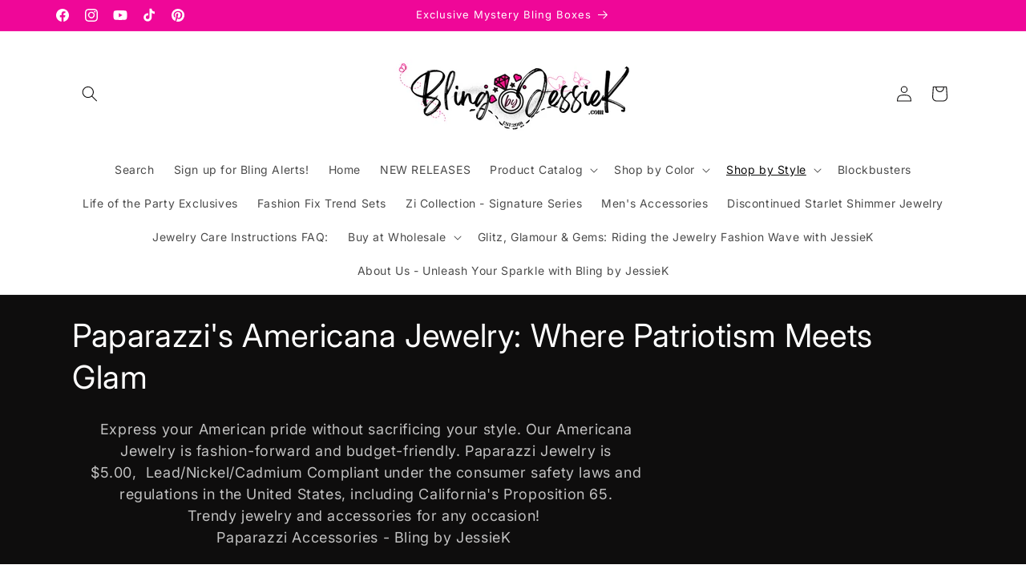

--- FILE ---
content_type: text/html; charset=utf-8
request_url: https://blingbyjessiek.com/collections/americana-jewelry-paparazzi-accessories
body_size: 52949
content:
<!doctype html>
<html class="js" lang="en">
  <head>
    <meta charset="utf-8">
    <meta http-equiv="X-UA-Compatible" content="IE=edge">
    <meta name="viewport" content="width=device-width,initial-scale=1">
    <meta name="theme-color" content="">
    <link rel="canonical" href="https://blingbyjessiek.com/collections/americana-jewelry-paparazzi-accessories"><link rel="icon" type="image/png" href="//blingbyjessiek.com/cdn/shop/files/GoogleSQ_LOGO.ORG_96_x_96_px.png?crop=center&height=32&v=1698190925&width=32"><link rel="preconnect" href="https://fonts.shopifycdn.com" crossorigin><title>
      Americana Jewelry: Patriotic Pieces by Paparazzi Jewelry
 &ndash; Bling by JessieK</title>

    
      <meta name="description" content="Americana Jewelry: Patriotic Pieces by Paparazzi Jewelry: Show your patriotic side in style with Paparazzi $5 Jewelry Americana Collection. High-quality, affordable, and dazzling. Shop now">
    

    

<meta property="og:site_name" content="Bling by JessieK">
<meta property="og:url" content="https://blingbyjessiek.com/collections/americana-jewelry-paparazzi-accessories">
<meta property="og:title" content="Americana Jewelry: Patriotic Pieces by Paparazzi Jewelry">
<meta property="og:type" content="website">
<meta property="og:description" content="Americana Jewelry: Patriotic Pieces by Paparazzi Jewelry: Show your patriotic side in style with Paparazzi $5 Jewelry Americana Collection. High-quality, affordable, and dazzling. Shop now"><meta property="og:image" content="http://blingbyjessiek.com/cdn/shop/collections/paparazzi-s-americana-jewelry-where-patriotism-meets-glam-bling-by-jessiek.jpg?v=1720115475">
  <meta property="og:image:secure_url" content="https://blingbyjessiek.com/cdn/shop/collections/paparazzi-s-americana-jewelry-where-patriotism-meets-glam-bling-by-jessiek.jpg?v=1720115475">
  <meta property="og:image:width" content="500">
  <meta property="og:image:height" content="500"><meta name="twitter:card" content="summary_large_image">
<meta name="twitter:title" content="Americana Jewelry: Patriotic Pieces by Paparazzi Jewelry">
<meta name="twitter:description" content="Americana Jewelry: Patriotic Pieces by Paparazzi Jewelry: Show your patriotic side in style with Paparazzi $5 Jewelry Americana Collection. High-quality, affordable, and dazzling. Shop now">


    <script src="//blingbyjessiek.com/cdn/shop/t/43/assets/constants.js?v=132983761750457495441742063623" defer="defer"></script>
    <script src="//blingbyjessiek.com/cdn/shop/t/43/assets/pubsub.js?v=25310214064522200911742063625" defer="defer"></script>
    <script src="//blingbyjessiek.com/cdn/shop/t/43/assets/global.js?v=184345515105158409801742063624" defer="defer"></script>
    <script src="//blingbyjessiek.com/cdn/shop/t/43/assets/details-disclosure.js?v=13653116266235556501742063624" defer="defer"></script>
    <script src="//blingbyjessiek.com/cdn/shop/t/43/assets/details-modal.js?v=25581673532751508451742063624" defer="defer"></script>
    <script src="//blingbyjessiek.com/cdn/shop/t/43/assets/search-form.js?v=133129549252120666541742063625" defer="defer"></script><script src="//blingbyjessiek.com/cdn/shop/t/43/assets/animations.js?v=88693664871331136111742063623" defer="defer"></script><script>window.performance && window.performance.mark && window.performance.mark('shopify.content_for_header.start');</script><meta name="google-site-verification" content="ntjtAw6E9sU_y4KZqCIp_dHAfROPEcNvjeKeHKcSEWE">
<meta name="facebook-domain-verification" content="l91f9kl9reqczfo3mneug7mssa4bdn">
<meta id="shopify-digital-wallet" name="shopify-digital-wallet" content="/25666748490/digital_wallets/dialog">
<meta name="shopify-checkout-api-token" content="c220a30a86f5d416c966b98284d645c7">
<meta id="in-context-paypal-metadata" data-shop-id="25666748490" data-venmo-supported="true" data-environment="production" data-locale="en_US" data-paypal-v4="true" data-currency="USD">
<link rel="alternate" type="application/atom+xml" title="Feed" href="/collections/americana-jewelry-paparazzi-accessories.atom" />
<link rel="next" href="/collections/americana-jewelry-paparazzi-accessories?page=2">
<link rel="alternate" type="application/json+oembed" href="https://blingbyjessiek.com/collections/americana-jewelry-paparazzi-accessories.oembed">
<script async="async" src="/checkouts/internal/preloads.js?locale=en-US"></script>
<link rel="preconnect" href="https://shop.app" crossorigin="anonymous">
<script async="async" src="https://shop.app/checkouts/internal/preloads.js?locale=en-US&shop_id=25666748490" crossorigin="anonymous"></script>
<script id="apple-pay-shop-capabilities" type="application/json">{"shopId":25666748490,"countryCode":"US","currencyCode":"USD","merchantCapabilities":["supports3DS"],"merchantId":"gid:\/\/shopify\/Shop\/25666748490","merchantName":"Bling by JessieK","requiredBillingContactFields":["postalAddress","email"],"requiredShippingContactFields":["postalAddress","email"],"shippingType":"shipping","supportedNetworks":["visa","masterCard","discover","elo","jcb"],"total":{"type":"pending","label":"Bling by JessieK","amount":"1.00"},"shopifyPaymentsEnabled":true,"supportsSubscriptions":true}</script>
<script id="shopify-features" type="application/json">{"accessToken":"c220a30a86f5d416c966b98284d645c7","betas":["rich-media-storefront-analytics"],"domain":"blingbyjessiek.com","predictiveSearch":true,"shopId":25666748490,"locale":"en"}</script>
<script>var Shopify = Shopify || {};
Shopify.shop = "paparazzi-bling-by-jessiek.myshopify.com";
Shopify.locale = "en";
Shopify.currency = {"active":"USD","rate":"1.0"};
Shopify.country = "US";
Shopify.theme = {"name":"Updated copy of Updated copy of Spotlight 15.0","id":134720880714,"schema_name":"Spotlight","schema_version":"15.3.0","theme_store_id":1891,"role":"main"};
Shopify.theme.handle = "null";
Shopify.theme.style = {"id":null,"handle":null};
Shopify.cdnHost = "blingbyjessiek.com/cdn";
Shopify.routes = Shopify.routes || {};
Shopify.routes.root = "/";</script>
<script type="module">!function(o){(o.Shopify=o.Shopify||{}).modules=!0}(window);</script>
<script>!function(o){function n(){var o=[];function n(){o.push(Array.prototype.slice.apply(arguments))}return n.q=o,n}var t=o.Shopify=o.Shopify||{};t.loadFeatures=n(),t.autoloadFeatures=n()}(window);</script>
<script>
  window.ShopifyPay = window.ShopifyPay || {};
  window.ShopifyPay.apiHost = "shop.app\/pay";
  window.ShopifyPay.redirectState = null;
</script>
<script id="shop-js-analytics" type="application/json">{"pageType":"collection"}</script>
<script defer="defer" async type="module" src="//blingbyjessiek.com/cdn/shopifycloud/shop-js/modules/v2/client.init-shop-cart-sync_C5BV16lS.en.esm.js"></script>
<script defer="defer" async type="module" src="//blingbyjessiek.com/cdn/shopifycloud/shop-js/modules/v2/chunk.common_CygWptCX.esm.js"></script>
<script type="module">
  await import("//blingbyjessiek.com/cdn/shopifycloud/shop-js/modules/v2/client.init-shop-cart-sync_C5BV16lS.en.esm.js");
await import("//blingbyjessiek.com/cdn/shopifycloud/shop-js/modules/v2/chunk.common_CygWptCX.esm.js");

  window.Shopify.SignInWithShop?.initShopCartSync?.({"fedCMEnabled":true,"windoidEnabled":true});

</script>
<script>
  window.Shopify = window.Shopify || {};
  if (!window.Shopify.featureAssets) window.Shopify.featureAssets = {};
  window.Shopify.featureAssets['shop-js'] = {"shop-cart-sync":["modules/v2/client.shop-cart-sync_ZFArdW7E.en.esm.js","modules/v2/chunk.common_CygWptCX.esm.js"],"init-fed-cm":["modules/v2/client.init-fed-cm_CmiC4vf6.en.esm.js","modules/v2/chunk.common_CygWptCX.esm.js"],"shop-button":["modules/v2/client.shop-button_tlx5R9nI.en.esm.js","modules/v2/chunk.common_CygWptCX.esm.js"],"shop-cash-offers":["modules/v2/client.shop-cash-offers_DOA2yAJr.en.esm.js","modules/v2/chunk.common_CygWptCX.esm.js","modules/v2/chunk.modal_D71HUcav.esm.js"],"init-windoid":["modules/v2/client.init-windoid_sURxWdc1.en.esm.js","modules/v2/chunk.common_CygWptCX.esm.js"],"shop-toast-manager":["modules/v2/client.shop-toast-manager_ClPi3nE9.en.esm.js","modules/v2/chunk.common_CygWptCX.esm.js"],"init-shop-email-lookup-coordinator":["modules/v2/client.init-shop-email-lookup-coordinator_B8hsDcYM.en.esm.js","modules/v2/chunk.common_CygWptCX.esm.js"],"init-shop-cart-sync":["modules/v2/client.init-shop-cart-sync_C5BV16lS.en.esm.js","modules/v2/chunk.common_CygWptCX.esm.js"],"avatar":["modules/v2/client.avatar_BTnouDA3.en.esm.js"],"pay-button":["modules/v2/client.pay-button_FdsNuTd3.en.esm.js","modules/v2/chunk.common_CygWptCX.esm.js"],"init-customer-accounts":["modules/v2/client.init-customer-accounts_DxDtT_ad.en.esm.js","modules/v2/client.shop-login-button_C5VAVYt1.en.esm.js","modules/v2/chunk.common_CygWptCX.esm.js","modules/v2/chunk.modal_D71HUcav.esm.js"],"init-shop-for-new-customer-accounts":["modules/v2/client.init-shop-for-new-customer-accounts_ChsxoAhi.en.esm.js","modules/v2/client.shop-login-button_C5VAVYt1.en.esm.js","modules/v2/chunk.common_CygWptCX.esm.js","modules/v2/chunk.modal_D71HUcav.esm.js"],"shop-login-button":["modules/v2/client.shop-login-button_C5VAVYt1.en.esm.js","modules/v2/chunk.common_CygWptCX.esm.js","modules/v2/chunk.modal_D71HUcav.esm.js"],"init-customer-accounts-sign-up":["modules/v2/client.init-customer-accounts-sign-up_CPSyQ0Tj.en.esm.js","modules/v2/client.shop-login-button_C5VAVYt1.en.esm.js","modules/v2/chunk.common_CygWptCX.esm.js","modules/v2/chunk.modal_D71HUcav.esm.js"],"shop-follow-button":["modules/v2/client.shop-follow-button_Cva4Ekp9.en.esm.js","modules/v2/chunk.common_CygWptCX.esm.js","modules/v2/chunk.modal_D71HUcav.esm.js"],"checkout-modal":["modules/v2/client.checkout-modal_BPM8l0SH.en.esm.js","modules/v2/chunk.common_CygWptCX.esm.js","modules/v2/chunk.modal_D71HUcav.esm.js"],"lead-capture":["modules/v2/client.lead-capture_Bi8yE_yS.en.esm.js","modules/v2/chunk.common_CygWptCX.esm.js","modules/v2/chunk.modal_D71HUcav.esm.js"],"shop-login":["modules/v2/client.shop-login_D6lNrXab.en.esm.js","modules/v2/chunk.common_CygWptCX.esm.js","modules/v2/chunk.modal_D71HUcav.esm.js"],"payment-terms":["modules/v2/client.payment-terms_CZxnsJam.en.esm.js","modules/v2/chunk.common_CygWptCX.esm.js","modules/v2/chunk.modal_D71HUcav.esm.js"]};
</script>
<script>(function() {
  var isLoaded = false;
  function asyncLoad() {
    if (isLoaded) return;
    isLoaded = true;
    var urls = ["\/\/cdn.shopify.com\/proxy\/58af269e4403d263d52c282ce1b984f1975282aa4301c25c440e5434c0a85183\/bingshoppingtool-t2app-prod.trafficmanager.net\/uet\/tracking_script?shop=paparazzi-bling-by-jessiek.myshopify.com\u0026sp-cache-control=cHVibGljLCBtYXgtYWdlPTkwMA","\/\/cdn.shopify.com\/proxy\/2bae1dac1bb03de5627b1c0556d98d4a6bf7eeb6ec957f844a1804a18dee96ae\/bingshoppingtool-t2app-prod.trafficmanager.net\/api\/ShopifyMT\/v1\/uet\/tracking_script?shop=paparazzi-bling-by-jessiek.myshopify.com\u0026sp-cache-control=cHVibGljLCBtYXgtYWdlPTkwMA","https:\/\/chimpstatic.com\/mcjs-connected\/js\/users\/53c6daba17db69c284bdfc92f\/5c7c23c0ff3cefddbb9cc0c79.js?shop=paparazzi-bling-by-jessiek.myshopify.com"];
    for (var i = 0; i < urls.length; i++) {
      var s = document.createElement('script');
      s.type = 'text/javascript';
      s.async = true;
      s.src = urls[i];
      var x = document.getElementsByTagName('script')[0];
      x.parentNode.insertBefore(s, x);
    }
  };
  if(window.attachEvent) {
    window.attachEvent('onload', asyncLoad);
  } else {
    window.addEventListener('load', asyncLoad, false);
  }
})();</script>
<script id="__st">var __st={"a":25666748490,"offset":-18000,"reqid":"64ab8b27-a0ec-46d6-a07f-b883fa31bc1e-1768676231","pageurl":"blingbyjessiek.com\/collections\/americana-jewelry-paparazzi-accessories","u":"4a765b415319","p":"collection","rtyp":"collection","rid":265573630026};</script>
<script>window.ShopifyPaypalV4VisibilityTracking = true;</script>
<script id="captcha-bootstrap">!function(){'use strict';const t='contact',e='account',n='new_comment',o=[[t,t],['blogs',n],['comments',n],[t,'customer']],c=[[e,'customer_login'],[e,'guest_login'],[e,'recover_customer_password'],[e,'create_customer']],r=t=>t.map((([t,e])=>`form[action*='/${t}']:not([data-nocaptcha='true']) input[name='form_type'][value='${e}']`)).join(','),a=t=>()=>t?[...document.querySelectorAll(t)].map((t=>t.form)):[];function s(){const t=[...o],e=r(t);return a(e)}const i='password',u='form_key',d=['recaptcha-v3-token','g-recaptcha-response','h-captcha-response',i],f=()=>{try{return window.sessionStorage}catch{return}},m='__shopify_v',_=t=>t.elements[u];function p(t,e,n=!1){try{const o=window.sessionStorage,c=JSON.parse(o.getItem(e)),{data:r}=function(t){const{data:e,action:n}=t;return t[m]||n?{data:e,action:n}:{data:t,action:n}}(c);for(const[e,n]of Object.entries(r))t.elements[e]&&(t.elements[e].value=n);n&&o.removeItem(e)}catch(o){console.error('form repopulation failed',{error:o})}}const l='form_type',E='cptcha';function T(t){t.dataset[E]=!0}const w=window,h=w.document,L='Shopify',v='ce_forms',y='captcha';let A=!1;((t,e)=>{const n=(g='f06e6c50-85a8-45c8-87d0-21a2b65856fe',I='https://cdn.shopify.com/shopifycloud/storefront-forms-hcaptcha/ce_storefront_forms_captcha_hcaptcha.v1.5.2.iife.js',D={infoText:'Protected by hCaptcha',privacyText:'Privacy',termsText:'Terms'},(t,e,n)=>{const o=w[L][v],c=o.bindForm;if(c)return c(t,g,e,D).then(n);var r;o.q.push([[t,g,e,D],n]),r=I,A||(h.body.append(Object.assign(h.createElement('script'),{id:'captcha-provider',async:!0,src:r})),A=!0)});var g,I,D;w[L]=w[L]||{},w[L][v]=w[L][v]||{},w[L][v].q=[],w[L][y]=w[L][y]||{},w[L][y].protect=function(t,e){n(t,void 0,e),T(t)},Object.freeze(w[L][y]),function(t,e,n,w,h,L){const[v,y,A,g]=function(t,e,n){const i=e?o:[],u=t?c:[],d=[...i,...u],f=r(d),m=r(i),_=r(d.filter((([t,e])=>n.includes(e))));return[a(f),a(m),a(_),s()]}(w,h,L),I=t=>{const e=t.target;return e instanceof HTMLFormElement?e:e&&e.form},D=t=>v().includes(t);t.addEventListener('submit',(t=>{const e=I(t);if(!e)return;const n=D(e)&&!e.dataset.hcaptchaBound&&!e.dataset.recaptchaBound,o=_(e),c=g().includes(e)&&(!o||!o.value);(n||c)&&t.preventDefault(),c&&!n&&(function(t){try{if(!f())return;!function(t){const e=f();if(!e)return;const n=_(t);if(!n)return;const o=n.value;o&&e.removeItem(o)}(t);const e=Array.from(Array(32),(()=>Math.random().toString(36)[2])).join('');!function(t,e){_(t)||t.append(Object.assign(document.createElement('input'),{type:'hidden',name:u})),t.elements[u].value=e}(t,e),function(t,e){const n=f();if(!n)return;const o=[...t.querySelectorAll(`input[type='${i}']`)].map((({name:t})=>t)),c=[...d,...o],r={};for(const[a,s]of new FormData(t).entries())c.includes(a)||(r[a]=s);n.setItem(e,JSON.stringify({[m]:1,action:t.action,data:r}))}(t,e)}catch(e){console.error('failed to persist form',e)}}(e),e.submit())}));const S=(t,e)=>{t&&!t.dataset[E]&&(n(t,e.some((e=>e===t))),T(t))};for(const o of['focusin','change'])t.addEventListener(o,(t=>{const e=I(t);D(e)&&S(e,y())}));const B=e.get('form_key'),M=e.get(l),P=B&&M;t.addEventListener('DOMContentLoaded',(()=>{const t=y();if(P)for(const e of t)e.elements[l].value===M&&p(e,B);[...new Set([...A(),...v().filter((t=>'true'===t.dataset.shopifyCaptcha))])].forEach((e=>S(e,t)))}))}(h,new URLSearchParams(w.location.search),n,t,e,['guest_login'])})(!0,!0)}();</script>
<script integrity="sha256-4kQ18oKyAcykRKYeNunJcIwy7WH5gtpwJnB7kiuLZ1E=" data-source-attribution="shopify.loadfeatures" defer="defer" src="//blingbyjessiek.com/cdn/shopifycloud/storefront/assets/storefront/load_feature-a0a9edcb.js" crossorigin="anonymous"></script>
<script crossorigin="anonymous" defer="defer" src="//blingbyjessiek.com/cdn/shopifycloud/storefront/assets/shopify_pay/storefront-65b4c6d7.js?v=20250812"></script>
<script data-source-attribution="shopify.dynamic_checkout.dynamic.init">var Shopify=Shopify||{};Shopify.PaymentButton=Shopify.PaymentButton||{isStorefrontPortableWallets:!0,init:function(){window.Shopify.PaymentButton.init=function(){};var t=document.createElement("script");t.src="https://blingbyjessiek.com/cdn/shopifycloud/portable-wallets/latest/portable-wallets.en.js",t.type="module",document.head.appendChild(t)}};
</script>
<script data-source-attribution="shopify.dynamic_checkout.buyer_consent">
  function portableWalletsHideBuyerConsent(e){var t=document.getElementById("shopify-buyer-consent"),n=document.getElementById("shopify-subscription-policy-button");t&&n&&(t.classList.add("hidden"),t.setAttribute("aria-hidden","true"),n.removeEventListener("click",e))}function portableWalletsShowBuyerConsent(e){var t=document.getElementById("shopify-buyer-consent"),n=document.getElementById("shopify-subscription-policy-button");t&&n&&(t.classList.remove("hidden"),t.removeAttribute("aria-hidden"),n.addEventListener("click",e))}window.Shopify?.PaymentButton&&(window.Shopify.PaymentButton.hideBuyerConsent=portableWalletsHideBuyerConsent,window.Shopify.PaymentButton.showBuyerConsent=portableWalletsShowBuyerConsent);
</script>
<script data-source-attribution="shopify.dynamic_checkout.cart.bootstrap">document.addEventListener("DOMContentLoaded",(function(){function t(){return document.querySelector("shopify-accelerated-checkout-cart, shopify-accelerated-checkout")}if(t())Shopify.PaymentButton.init();else{new MutationObserver((function(e,n){t()&&(Shopify.PaymentButton.init(),n.disconnect())})).observe(document.body,{childList:!0,subtree:!0})}}));
</script>
<script id='scb4127' type='text/javascript' async='' src='https://blingbyjessiek.com/cdn/shopifycloud/privacy-banner/storefront-banner.js'></script><link id="shopify-accelerated-checkout-styles" rel="stylesheet" media="screen" href="https://blingbyjessiek.com/cdn/shopifycloud/portable-wallets/latest/accelerated-checkout-backwards-compat.css" crossorigin="anonymous">
<style id="shopify-accelerated-checkout-cart">
        #shopify-buyer-consent {
  margin-top: 1em;
  display: inline-block;
  width: 100%;
}

#shopify-buyer-consent.hidden {
  display: none;
}

#shopify-subscription-policy-button {
  background: none;
  border: none;
  padding: 0;
  text-decoration: underline;
  font-size: inherit;
  cursor: pointer;
}

#shopify-subscription-policy-button::before {
  box-shadow: none;
}

      </style>
<script id="sections-script" data-sections="header" defer="defer" src="//blingbyjessiek.com/cdn/shop/t/43/compiled_assets/scripts.js?v=65269"></script>
<script>window.performance && window.performance.mark && window.performance.mark('shopify.content_for_header.end');</script>


    <style data-shopify>
      @font-face {
  font-family: Inter;
  font-weight: 400;
  font-style: normal;
  font-display: swap;
  src: url("//blingbyjessiek.com/cdn/fonts/inter/inter_n4.b2a3f24c19b4de56e8871f609e73ca7f6d2e2bb9.woff2") format("woff2"),
       url("//blingbyjessiek.com/cdn/fonts/inter/inter_n4.af8052d517e0c9ffac7b814872cecc27ae1fa132.woff") format("woff");
}

      @font-face {
  font-family: Inter;
  font-weight: 700;
  font-style: normal;
  font-display: swap;
  src: url("//blingbyjessiek.com/cdn/fonts/inter/inter_n7.02711e6b374660cfc7915d1afc1c204e633421e4.woff2") format("woff2"),
       url("//blingbyjessiek.com/cdn/fonts/inter/inter_n7.6dab87426f6b8813070abd79972ceaf2f8d3b012.woff") format("woff");
}

      @font-face {
  font-family: Inter;
  font-weight: 400;
  font-style: italic;
  font-display: swap;
  src: url("//blingbyjessiek.com/cdn/fonts/inter/inter_i4.feae1981dda792ab80d117249d9c7e0f1017e5b3.woff2") format("woff2"),
       url("//blingbyjessiek.com/cdn/fonts/inter/inter_i4.62773b7113d5e5f02c71486623cf828884c85c6e.woff") format("woff");
}

      @font-face {
  font-family: Inter;
  font-weight: 700;
  font-style: italic;
  font-display: swap;
  src: url("//blingbyjessiek.com/cdn/fonts/inter/inter_i7.b377bcd4cc0f160622a22d638ae7e2cd9b86ea4c.woff2") format("woff2"),
       url("//blingbyjessiek.com/cdn/fonts/inter/inter_i7.7c69a6a34e3bb44fcf6f975857e13b9a9b25beb4.woff") format("woff");
}

      @font-face {
  font-family: Inter;
  font-weight: 400;
  font-style: normal;
  font-display: swap;
  src: url("//blingbyjessiek.com/cdn/fonts/inter/inter_n4.b2a3f24c19b4de56e8871f609e73ca7f6d2e2bb9.woff2") format("woff2"),
       url("//blingbyjessiek.com/cdn/fonts/inter/inter_n4.af8052d517e0c9ffac7b814872cecc27ae1fa132.woff") format("woff");
}


      
        :root,
        .color-background-1 {
          --color-background: 255,255,255;
        
          --gradient-background: #ffffff;
        

        

        --color-foreground: 18,18,18;
        --color-background-contrast: 191,191,191;
        --color-shadow: 18,18,18;
        --color-button: 239,7,152;
        --color-button-text: 18,18,18;
        --color-secondary-button: 255,255,255;
        --color-secondary-button-text: 239,7,152;
        --color-link: 239,7,152;
        --color-badge-foreground: 18,18,18;
        --color-badge-background: 255,255,255;
        --color-badge-border: 18,18,18;
        --payment-terms-background-color: rgb(255 255 255);
      }
      
        
        .color-background-2 {
          --color-background: 239,7,152;
        
          --gradient-background: #EF0798;
        

        

        --color-foreground: 255,255,255;
        --color-background-contrast: 115,3,73;
        --color-shadow: 18,18,18;
        --color-button: 18,18,18;
        --color-button-text: 255,255,255;
        --color-secondary-button: 239,7,152;
        --color-secondary-button-text: 18,18,18;
        --color-link: 18,18,18;
        --color-badge-foreground: 255,255,255;
        --color-badge-background: 239,7,152;
        --color-badge-border: 255,255,255;
        --payment-terms-background-color: rgb(239 7 152);
      }
      
        
        .color-inverse {
          --color-background: 14,13,13;
        
          --gradient-background: #0e0d0d;
        

        

        --color-foreground: 255,255,255;
        --color-background-contrast: 145,137,137;
        --color-shadow: 255,255,255;
        --color-button: 255,255,255;
        --color-button-text: 18,18,18;
        --color-secondary-button: 14,13,13;
        --color-secondary-button-text: 255,255,255;
        --color-link: 255,255,255;
        --color-badge-foreground: 255,255,255;
        --color-badge-background: 14,13,13;
        --color-badge-border: 255,255,255;
        --payment-terms-background-color: rgb(14 13 13);
      }
      
        
        .color-accent-1 {
          --color-background: 255,255,255;
        
          --gradient-background: #ffffff;
        

        

        --color-foreground: 14,13,13;
        --color-background-contrast: 191,191,191;
        --color-shadow: 18,18,18;
        --color-button: 14,13,13;
        --color-button-text: 255,255,255;
        --color-secondary-button: 255,255,255;
        --color-secondary-button-text: 14,13,13;
        --color-link: 14,13,13;
        --color-badge-foreground: 14,13,13;
        --color-badge-background: 255,255,255;
        --color-badge-border: 14,13,13;
        --payment-terms-background-color: rgb(255 255 255);
      }
      
        
        .color-accent-2 {
          --color-background: 0,0,0;
        
          --gradient-background: rgba(0,0,0,0);
        

        

        --color-foreground: 0,0,0;
        --color-background-contrast: 128,128,128;
        --color-shadow: 255,255,255;
        --color-button: 235,2,139;
        --color-button-text: 235,2,139;
        --color-secondary-button: 0,0,0;
        --color-secondary-button-text: 235,2,139;
        --color-link: 235,2,139;
        --color-badge-foreground: 0,0,0;
        --color-badge-background: 0,0,0;
        --color-badge-border: 0,0,0;
        --payment-terms-background-color: rgb(0 0 0);
      }
      

      body, .color-background-1, .color-background-2, .color-inverse, .color-accent-1, .color-accent-2 {
        color: rgba(var(--color-foreground), 0.75);
        background-color: rgb(var(--color-background));
      }

      :root {
        --font-body-family: Inter, sans-serif;
        --font-body-style: normal;
        --font-body-weight: 400;
        --font-body-weight-bold: 700;

        --font-heading-family: Inter, sans-serif;
        --font-heading-style: normal;
        --font-heading-weight: 400;

        --font-body-scale: 1.0;
        --font-heading-scale: 1.0;

        --media-padding: px;
        --media-border-opacity: 0.0;
        --media-border-width: 0px;
        --media-radius: 4px;
        --media-shadow-opacity: 0.0;
        --media-shadow-horizontal-offset: 0px;
        --media-shadow-vertical-offset: 4px;
        --media-shadow-blur-radius: 5px;
        --media-shadow-visible: 0;

        --page-width: 120rem;
        --page-width-margin: 0rem;

        --product-card-image-padding: 0.0rem;
        --product-card-corner-radius: 1.6rem;
        --product-card-text-alignment: left;
        --product-card-border-width: 0.0rem;
        --product-card-border-opacity: 0.1;
        --product-card-shadow-opacity: 0.0;
        --product-card-shadow-visible: 0;
        --product-card-shadow-horizontal-offset: 0.0rem;
        --product-card-shadow-vertical-offset: 0.4rem;
        --product-card-shadow-blur-radius: 0.5rem;

        --collection-card-image-padding: 0.0rem;
        --collection-card-corner-radius: 1.6rem;
        --collection-card-text-alignment: left;
        --collection-card-border-width: 0.0rem;
        --collection-card-border-opacity: 0.1;
        --collection-card-shadow-opacity: 0.0;
        --collection-card-shadow-visible: 0;
        --collection-card-shadow-horizontal-offset: 0.0rem;
        --collection-card-shadow-vertical-offset: 0.4rem;
        --collection-card-shadow-blur-radius: 0.5rem;

        --blog-card-image-padding: 0.0rem;
        --blog-card-corner-radius: 1.6rem;
        --blog-card-text-alignment: left;
        --blog-card-border-width: 0.0rem;
        --blog-card-border-opacity: 0.1;
        --blog-card-shadow-opacity: 0.0;
        --blog-card-shadow-visible: 0;
        --blog-card-shadow-horizontal-offset: 0.0rem;
        --blog-card-shadow-vertical-offset: 0.4rem;
        --blog-card-shadow-blur-radius: 0.5rem;

        --badge-corner-radius: 0.4rem;

        --popup-border-width: 1px;
        --popup-border-opacity: 1.0;
        --popup-corner-radius: 4px;
        --popup-shadow-opacity: 0.0;
        --popup-shadow-horizontal-offset: 0px;
        --popup-shadow-vertical-offset: 4px;
        --popup-shadow-blur-radius: 5px;

        --drawer-border-width: 1px;
        --drawer-border-opacity: 0.1;
        --drawer-shadow-opacity: 0.0;
        --drawer-shadow-horizontal-offset: 0px;
        --drawer-shadow-vertical-offset: 4px;
        --drawer-shadow-blur-radius: 5px;

        --spacing-sections-desktop: 0px;
        --spacing-sections-mobile: 0px;

        --grid-desktop-vertical-spacing: 16px;
        --grid-desktop-horizontal-spacing: 16px;
        --grid-mobile-vertical-spacing: 8px;
        --grid-mobile-horizontal-spacing: 8px;

        --text-boxes-border-opacity: 0.1;
        --text-boxes-border-width: 0px;
        --text-boxes-radius: 0px;
        --text-boxes-shadow-opacity: 0.0;
        --text-boxes-shadow-visible: 0;
        --text-boxes-shadow-horizontal-offset: 0px;
        --text-boxes-shadow-vertical-offset: 4px;
        --text-boxes-shadow-blur-radius: 5px;

        --buttons-radius: 4px;
        --buttons-radius-outset: 5px;
        --buttons-border-width: 1px;
        --buttons-border-opacity: 1.0;
        --buttons-shadow-opacity: 0.0;
        --buttons-shadow-visible: 0;
        --buttons-shadow-horizontal-offset: 0px;
        --buttons-shadow-vertical-offset: 4px;
        --buttons-shadow-blur-radius: 5px;
        --buttons-border-offset: 0.3px;

        --inputs-radius: 4px;
        --inputs-border-width: 1px;
        --inputs-border-opacity: 1.0;
        --inputs-shadow-opacity: 0.0;
        --inputs-shadow-horizontal-offset: 0px;
        --inputs-margin-offset: 0px;
        --inputs-shadow-vertical-offset: 4px;
        --inputs-shadow-blur-radius: 5px;
        --inputs-radius-outset: 5px;

        --variant-pills-radius: 40px;
        --variant-pills-border-width: 1px;
        --variant-pills-border-opacity: 0.55;
        --variant-pills-shadow-opacity: 0.0;
        --variant-pills-shadow-horizontal-offset: 0px;
        --variant-pills-shadow-vertical-offset: 4px;
        --variant-pills-shadow-blur-radius: 5px;
      }

      *,
      *::before,
      *::after {
        box-sizing: inherit;
      }

      html {
        box-sizing: border-box;
        font-size: calc(var(--font-body-scale) * 62.5%);
        height: 100%;
      }

      body {
        display: grid;
        grid-template-rows: auto auto 1fr auto;
        grid-template-columns: 100%;
        min-height: 100%;
        margin: 0;
        font-size: 1.5rem;
        letter-spacing: 0.06rem;
        line-height: calc(1 + 0.8 / var(--font-body-scale));
        font-family: var(--font-body-family);
        font-style: var(--font-body-style);
        font-weight: var(--font-body-weight);
      }

      @media screen and (min-width: 750px) {
        body {
          font-size: 1.6rem;
        }
      }
    </style>

    <link href="//blingbyjessiek.com/cdn/shop/t/43/assets/base.css?v=153697582627174052111742063623" rel="stylesheet" type="text/css" media="all" />
    <link rel="stylesheet" href="//blingbyjessiek.com/cdn/shop/t/43/assets/component-cart-items.css?v=123238115697927560811742063623" media="print" onload="this.media='all'">
      <link rel="preload" as="font" href="//blingbyjessiek.com/cdn/fonts/inter/inter_n4.b2a3f24c19b4de56e8871f609e73ca7f6d2e2bb9.woff2" type="font/woff2" crossorigin>
      

      <link rel="preload" as="font" href="//blingbyjessiek.com/cdn/fonts/inter/inter_n4.b2a3f24c19b4de56e8871f609e73ca7f6d2e2bb9.woff2" type="font/woff2" crossorigin>
      
<link
        rel="stylesheet"
        href="//blingbyjessiek.com/cdn/shop/t/43/assets/component-predictive-search.css?v=118923337488134913561742063623"
        media="print"
        onload="this.media='all'"
      ><script>
      if (Shopify.designMode) {
        document.documentElement.classList.add('shopify-design-mode');
      }
    </script>
  <!-- BEGIN app block: shopify://apps/judge-me-reviews/blocks/judgeme_core/61ccd3b1-a9f2-4160-9fe9-4fec8413e5d8 --><!-- Start of Judge.me Core -->






<link rel="dns-prefetch" href="https://cdnwidget.judge.me">
<link rel="dns-prefetch" href="https://cdn.judge.me">
<link rel="dns-prefetch" href="https://cdn1.judge.me">
<link rel="dns-prefetch" href="https://api.judge.me">

<script data-cfasync='false' class='jdgm-settings-script'>window.jdgmSettings={"pagination":5,"disable_web_reviews":false,"badge_no_review_text":"No reviews","badge_n_reviews_text":"{{ n }} review/reviews","badge_star_color":"#ef0798","hide_badge_preview_if_no_reviews":true,"badge_hide_text":false,"enforce_center_preview_badge":false,"widget_title":"Customer Reviews","widget_open_form_text":"Write a review","widget_close_form_text":"Cancel review","widget_refresh_page_text":"Refresh page","widget_summary_text":"Based on {{ number_of_reviews }} review/reviews","widget_no_review_text":"Be the first to write a review","widget_name_field_text":"Display name","widget_verified_name_field_text":"Verified Name (public)","widget_name_placeholder_text":"Display name","widget_required_field_error_text":"This field is required.","widget_email_field_text":"Email address","widget_verified_email_field_text":"Verified Email (private, can not be edited)","widget_email_placeholder_text":"Your email address","widget_email_field_error_text":"Please enter a valid email address.","widget_rating_field_text":"Rating","widget_review_title_field_text":"Review Title","widget_review_title_placeholder_text":"Give your review a title","widget_review_body_field_text":"Review content","widget_review_body_placeholder_text":"Start writing here...","widget_pictures_field_text":"Picture/Video (optional)","widget_submit_review_text":"Submit Review","widget_submit_verified_review_text":"Submit Verified Review","widget_submit_success_msg_with_auto_publish":"Thank you! Please refresh the page in a few moments to see your review. You can remove or edit your review by logging into \u003ca href='https://judge.me/login' target='_blank' rel='nofollow noopener'\u003eJudge.me\u003c/a\u003e","widget_submit_success_msg_no_auto_publish":"Thank you! Your review will be published as soon as it is approved by the shop admin. You can remove or edit your review by logging into \u003ca href='https://judge.me/login' target='_blank' rel='nofollow noopener'\u003eJudge.me\u003c/a\u003e","widget_show_default_reviews_out_of_total_text":"Showing {{ n_reviews_shown }} out of {{ n_reviews }} reviews.","widget_show_all_link_text":"Show all","widget_show_less_link_text":"Show less","widget_author_said_text":"{{ reviewer_name }} said:","widget_days_text":"{{ n }} days ago","widget_weeks_text":"{{ n }} week/weeks ago","widget_months_text":"{{ n }} month/months ago","widget_years_text":"{{ n }} year/years ago","widget_yesterday_text":"Yesterday","widget_today_text":"Today","widget_replied_text":"\u003e\u003e {{ shop_name }} replied:","widget_read_more_text":"Read more","widget_reviewer_name_as_initial":"","widget_rating_filter_color":"","widget_rating_filter_see_all_text":"See all reviews","widget_sorting_most_recent_text":"Most Recent","widget_sorting_highest_rating_text":"Highest Rating","widget_sorting_lowest_rating_text":"Lowest Rating","widget_sorting_with_pictures_text":"Only Pictures","widget_sorting_most_helpful_text":"Most Helpful","widget_open_question_form_text":"Ask a question","widget_reviews_subtab_text":"Reviews","widget_questions_subtab_text":"Questions","widget_question_label_text":"Question","widget_answer_label_text":"Answer","widget_question_placeholder_text":"Write your question here","widget_submit_question_text":"Submit Question","widget_question_submit_success_text":"Thank you for your question! We will notify you once it gets answered.","widget_star_color":"#ef0798","verified_badge_text":"Verified","verified_badge_bg_color":"","verified_badge_text_color":"","verified_badge_placement":"left-of-reviewer-name","widget_review_max_height":"","widget_hide_border":false,"widget_social_share":false,"widget_thumb":false,"widget_review_location_show":false,"widget_location_format":"","all_reviews_include_out_of_store_products":true,"all_reviews_out_of_store_text":"(out of store)","all_reviews_pagination":100,"all_reviews_product_name_prefix_text":"about","enable_review_pictures":true,"enable_question_anwser":false,"widget_theme":"","review_date_format":"mm/dd/yyyy","default_sort_method":"most-recent","widget_product_reviews_subtab_text":"Product Reviews","widget_shop_reviews_subtab_text":"Shop Reviews","widget_other_products_reviews_text":"Reviews for other products","widget_store_reviews_subtab_text":"Store reviews","widget_no_store_reviews_text":"This store hasn't received any reviews yet","widget_web_restriction_product_reviews_text":"This product hasn't received any reviews yet","widget_no_items_text":"No items found","widget_show_more_text":"Show more","widget_write_a_store_review_text":"Write a Store Review","widget_other_languages_heading":"Reviews in Other Languages","widget_translate_review_text":"Translate review to {{ language }}","widget_translating_review_text":"Translating...","widget_show_original_translation_text":"Show original ({{ language }})","widget_translate_review_failed_text":"Review couldn't be translated.","widget_translate_review_retry_text":"Retry","widget_translate_review_try_again_later_text":"Try again later","show_product_url_for_grouped_product":false,"widget_sorting_pictures_first_text":"Pictures First","show_pictures_on_all_rev_page_mobile":false,"show_pictures_on_all_rev_page_desktop":false,"floating_tab_hide_mobile_install_preference":false,"floating_tab_button_name":"★ Reviews","floating_tab_title":"Let customers speak for us","floating_tab_button_color":"","floating_tab_button_background_color":"","floating_tab_url":"","floating_tab_url_enabled":false,"floating_tab_tab_style":"text","all_reviews_text_badge_text":"Customers rate us {{ shop.metafields.judgeme.all_reviews_rating | round: 1 }}/5 based on {{ shop.metafields.judgeme.all_reviews_count }} reviews.","all_reviews_text_badge_text_branded_style":"{{ shop.metafields.judgeme.all_reviews_rating | round: 1 }} out of 5 stars based on {{ shop.metafields.judgeme.all_reviews_count }} reviews","is_all_reviews_text_badge_a_link":false,"show_stars_for_all_reviews_text_badge":false,"all_reviews_text_badge_url":"","all_reviews_text_style":"text","all_reviews_text_color_style":"judgeme_brand_color","all_reviews_text_color":"#108474","all_reviews_text_show_jm_brand":true,"featured_carousel_show_header":true,"featured_carousel_title":"Let customers speak for us","testimonials_carousel_title":"Customers are saying","videos_carousel_title":"Real customer stories","cards_carousel_title":"Customers are saying","featured_carousel_count_text":"from {{ n }} reviews","featured_carousel_add_link_to_all_reviews_page":true,"featured_carousel_url":"","featured_carousel_show_images":true,"featured_carousel_autoslide_interval":5,"featured_carousel_arrows_on_the_sides":true,"featured_carousel_height":250,"featured_carousel_width":80,"featured_carousel_image_size":0,"featured_carousel_image_height":250,"featured_carousel_arrow_color":"#ffffff","verified_count_badge_style":"branded","verified_count_badge_orientation":"horizontal","verified_count_badge_color_style":"monochromatic_version","verified_count_badge_color":"#333333","is_verified_count_badge_a_link":false,"verified_count_badge_url":"","verified_count_badge_show_jm_brand":true,"widget_rating_preset_default":5,"widget_first_sub_tab":"product-reviews","widget_show_histogram":true,"widget_histogram_use_custom_color":false,"widget_pagination_use_custom_color":false,"widget_star_use_custom_color":false,"widget_verified_badge_use_custom_color":false,"widget_write_review_use_custom_color":false,"picture_reminder_submit_button":"Upload Pictures","enable_review_videos":false,"mute_video_by_default":false,"widget_sorting_videos_first_text":"Videos First","widget_review_pending_text":"Pending","featured_carousel_items_for_large_screen":5,"social_share_options_order":"Facebook,Twitter","remove_microdata_snippet":true,"disable_json_ld":false,"enable_json_ld_products":false,"preview_badge_show_question_text":false,"preview_badge_no_question_text":"No questions","preview_badge_n_question_text":"{{ number_of_questions }} question/questions","qa_badge_show_icon":false,"qa_badge_position":"same-row","remove_judgeme_branding":false,"widget_add_search_bar":false,"widget_search_bar_placeholder":"Search","widget_sorting_verified_only_text":"Verified only","featured_carousel_theme":"compact","featured_carousel_show_rating":true,"featured_carousel_show_title":true,"featured_carousel_show_body":true,"featured_carousel_show_date":false,"featured_carousel_show_reviewer":false,"featured_carousel_show_product":false,"featured_carousel_header_background_color":"#108474","featured_carousel_header_text_color":"#ffffff","featured_carousel_name_product_separator":"reviewed","featured_carousel_full_star_background":"#108474","featured_carousel_empty_star_background":"#dadada","featured_carousel_vertical_theme_background":"#f9fafb","featured_carousel_verified_badge_enable":false,"featured_carousel_verified_badge_color":"#108474","featured_carousel_border_style":"round","featured_carousel_review_line_length_limit":3,"featured_carousel_more_reviews_button_text":"Read more reviews","featured_carousel_view_product_button_text":"View product","all_reviews_page_load_reviews_on":"scroll","all_reviews_page_load_more_text":"Load More Reviews","disable_fb_tab_reviews":false,"enable_ajax_cdn_cache":false,"widget_public_name_text":"displayed publicly like","default_reviewer_name":"John Smith","default_reviewer_name_has_non_latin":true,"widget_reviewer_anonymous":"Anonymous","medals_widget_title":"Judge.me Review Medals","medals_widget_background_color":"#ffffff","medals_widget_position":"footer_all_pages","medals_widget_border_color":"#f9fafb","medals_widget_verified_text_position":"left","medals_widget_use_monochromatic_version":true,"medals_widget_elements_color":"#f309a0","show_reviewer_avatar":true,"widget_invalid_yt_video_url_error_text":"Not a YouTube video URL","widget_max_length_field_error_text":"Please enter no more than {0} characters.","widget_show_country_flag":false,"widget_show_collected_via_shop_app":true,"widget_verified_by_shop_badge_style":"light","widget_verified_by_shop_text":"Verified by Shop","widget_show_photo_gallery":false,"widget_load_with_code_splitting":true,"widget_ugc_install_preference":false,"widget_ugc_title":"Made by us, Shared by you","widget_ugc_subtitle":"Tag us to see your picture featured in our page","widget_ugc_arrows_color":"#ffffff","widget_ugc_primary_button_text":"Buy Now","widget_ugc_primary_button_background_color":"#108474","widget_ugc_primary_button_text_color":"#ffffff","widget_ugc_primary_button_border_width":"0","widget_ugc_primary_button_border_style":"none","widget_ugc_primary_button_border_color":"#108474","widget_ugc_primary_button_border_radius":"25","widget_ugc_secondary_button_text":"Load More","widget_ugc_secondary_button_background_color":"#ffffff","widget_ugc_secondary_button_text_color":"#108474","widget_ugc_secondary_button_border_width":"2","widget_ugc_secondary_button_border_style":"solid","widget_ugc_secondary_button_border_color":"#108474","widget_ugc_secondary_button_border_radius":"25","widget_ugc_reviews_button_text":"View Reviews","widget_ugc_reviews_button_background_color":"#ffffff","widget_ugc_reviews_button_text_color":"#108474","widget_ugc_reviews_button_border_width":"2","widget_ugc_reviews_button_border_style":"solid","widget_ugc_reviews_button_border_color":"#108474","widget_ugc_reviews_button_border_radius":"25","widget_ugc_reviews_button_link_to":"judgeme-reviews-page","widget_ugc_show_post_date":true,"widget_ugc_max_width":"800","widget_rating_metafield_value_type":true,"widget_primary_color":"#ef0798","widget_enable_secondary_color":true,"widget_secondary_color":"#050505","widget_summary_average_rating_text":"{{ average_rating }} out of 5","widget_media_grid_title":"Customer photos \u0026 videos","widget_media_grid_see_more_text":"See more","widget_round_style":false,"widget_show_product_medals":true,"widget_verified_by_judgeme_text":"Verified by Judge.me","widget_show_store_medals":true,"widget_verified_by_judgeme_text_in_store_medals":"Verified by Judge.me","widget_media_field_exceed_quantity_message":"Sorry, we can only accept {{ max_media }} for one review.","widget_media_field_exceed_limit_message":"{{ file_name }} is too large, please select a {{ media_type }} less than {{ size_limit }}MB.","widget_review_submitted_text":"Review Submitted!","widget_question_submitted_text":"Question Submitted!","widget_close_form_text_question":"Cancel","widget_write_your_answer_here_text":"Write your answer here","widget_enabled_branded_link":true,"widget_show_collected_by_judgeme":true,"widget_reviewer_name_color":"","widget_write_review_text_color":"","widget_write_review_bg_color":"","widget_collected_by_judgeme_text":"collected by Judge.me","widget_pagination_type":"standard","widget_load_more_text":"Load More","widget_load_more_color":"#108474","widget_full_review_text":"Full Review","widget_read_more_reviews_text":"Read More Reviews","widget_read_questions_text":"Read Questions","widget_questions_and_answers_text":"Questions \u0026 Answers","widget_verified_by_text":"Verified by","widget_verified_text":"Verified","widget_number_of_reviews_text":"{{ number_of_reviews }} reviews","widget_back_button_text":"Back","widget_next_button_text":"Next","widget_custom_forms_filter_button":"Filters","custom_forms_style":"horizontal","widget_show_review_information":false,"how_reviews_are_collected":"How reviews are collected?","widget_show_review_keywords":false,"widget_gdpr_statement":"How we use your data: We'll only contact you about the review you left, and only if necessary. By submitting your review, you agree to Judge.me's \u003ca href='https://judge.me/terms' target='_blank' rel='nofollow noopener'\u003eterms\u003c/a\u003e, \u003ca href='https://judge.me/privacy' target='_blank' rel='nofollow noopener'\u003eprivacy\u003c/a\u003e and \u003ca href='https://judge.me/content-policy' target='_blank' rel='nofollow noopener'\u003econtent\u003c/a\u003e policies.","widget_multilingual_sorting_enabled":false,"widget_translate_review_content_enabled":false,"widget_translate_review_content_method":"manual","popup_widget_review_selection":"automatically_with_pictures","popup_widget_round_border_style":true,"popup_widget_show_title":true,"popup_widget_show_body":true,"popup_widget_show_reviewer":false,"popup_widget_show_product":true,"popup_widget_show_pictures":true,"popup_widget_use_review_picture":true,"popup_widget_show_on_home_page":true,"popup_widget_show_on_product_page":true,"popup_widget_show_on_collection_page":true,"popup_widget_show_on_cart_page":true,"popup_widget_position":"bottom_left","popup_widget_first_review_delay":5,"popup_widget_duration":5,"popup_widget_interval":5,"popup_widget_review_count":5,"popup_widget_hide_on_mobile":true,"review_snippet_widget_round_border_style":true,"review_snippet_widget_card_color":"#FFFFFF","review_snippet_widget_slider_arrows_background_color":"#FFFFFF","review_snippet_widget_slider_arrows_color":"#000000","review_snippet_widget_star_color":"#108474","show_product_variant":false,"all_reviews_product_variant_label_text":"Variant: ","widget_show_verified_branding":false,"widget_ai_summary_title":"Customers say","widget_ai_summary_disclaimer":"AI-powered review summary based on recent customer reviews","widget_show_ai_summary":false,"widget_show_ai_summary_bg":false,"widget_show_review_title_input":true,"redirect_reviewers_invited_via_email":"review_widget","request_store_review_after_product_review":false,"request_review_other_products_in_order":false,"review_form_color_scheme":"default","review_form_corner_style":"square","review_form_star_color":{},"review_form_text_color":"#333333","review_form_background_color":"#ffffff","review_form_field_background_color":"#fafafa","review_form_button_color":{},"review_form_button_text_color":"#ffffff","review_form_modal_overlay_color":"#000000","review_content_screen_title_text":"How would you rate this product?","review_content_introduction_text":"We would love it if you would share a bit about your experience.","store_review_form_title_text":"How would you rate this store?","store_review_form_introduction_text":"We would love it if you would share a bit about your experience.","show_review_guidance_text":true,"one_star_review_guidance_text":"Poor","five_star_review_guidance_text":"Great","customer_information_screen_title_text":"About you","customer_information_introduction_text":"Please tell us more about you.","custom_questions_screen_title_text":"Your experience in more detail","custom_questions_introduction_text":"Here are a few questions to help us understand more about your experience.","review_submitted_screen_title_text":"Thanks for your review!","review_submitted_screen_thank_you_text":"We are processing it and it will appear on the store soon.","review_submitted_screen_email_verification_text":"Please confirm your email by clicking the link we just sent you. This helps us keep reviews authentic.","review_submitted_request_store_review_text":"Would you like to share your experience of shopping with us?","review_submitted_review_other_products_text":"Would you like to review these products?","store_review_screen_title_text":"Would you like to share your experience of shopping with us?","store_review_introduction_text":"We value your feedback and use it to improve. Please share any thoughts or suggestions you have.","reviewer_media_screen_title_picture_text":"Share a picture","reviewer_media_introduction_picture_text":"Upload a photo to support your review.","reviewer_media_screen_title_video_text":"Share a video","reviewer_media_introduction_video_text":"Upload a video to support your review.","reviewer_media_screen_title_picture_or_video_text":"Share a picture or video","reviewer_media_introduction_picture_or_video_text":"Upload a photo or video to support your review.","reviewer_media_youtube_url_text":"Paste your Youtube URL here","advanced_settings_next_step_button_text":"Next","advanced_settings_close_review_button_text":"Close","modal_write_review_flow":false,"write_review_flow_required_text":"Required","write_review_flow_privacy_message_text":"We respect your privacy.","write_review_flow_anonymous_text":"Post review as anonymous","write_review_flow_visibility_text":"This won't be visible to other customers.","write_review_flow_multiple_selection_help_text":"Select as many as you like","write_review_flow_single_selection_help_text":"Select one option","write_review_flow_required_field_error_text":"This field is required","write_review_flow_invalid_email_error_text":"Please enter a valid email address","write_review_flow_max_length_error_text":"Max. {{ max_length }} characters.","write_review_flow_media_upload_text":"\u003cb\u003eClick to upload\u003c/b\u003e or drag and drop","write_review_flow_gdpr_statement":"We'll only contact you about your review if necessary. By submitting your review, you agree to our \u003ca href='https://judge.me/terms' target='_blank' rel='nofollow noopener'\u003eterms and conditions\u003c/a\u003e and \u003ca href='https://judge.me/privacy' target='_blank' rel='nofollow noopener'\u003eprivacy policy\u003c/a\u003e.","rating_only_reviews_enabled":false,"show_negative_reviews_help_screen":false,"new_review_flow_help_screen_rating_threshold":3,"negative_review_resolution_screen_title_text":"Tell us more","negative_review_resolution_text":"Your experience matters to us. If there were issues with your purchase, we're here to help. Feel free to reach out to us, we'd love the opportunity to make things right.","negative_review_resolution_button_text":"Contact us","negative_review_resolution_proceed_with_review_text":"Leave a review","negative_review_resolution_subject":"Issue with purchase from {{ shop_name }}.{{ order_name }}","preview_badge_collection_page_install_status":false,"widget_review_custom_css":"","preview_badge_custom_css":"","preview_badge_stars_count":"5-stars","featured_carousel_custom_css":"","floating_tab_custom_css":"","all_reviews_widget_custom_css":"","medals_widget_custom_css":"","verified_badge_custom_css":"","all_reviews_text_custom_css":"","transparency_badges_collected_via_store_invite":false,"transparency_badges_from_another_provider":false,"transparency_badges_collected_from_store_visitor":false,"transparency_badges_collected_by_verified_review_provider":false,"transparency_badges_earned_reward":false,"transparency_badges_collected_via_store_invite_text":"Review collected via store invitation","transparency_badges_from_another_provider_text":"Review collected from another provider","transparency_badges_collected_from_store_visitor_text":"Review collected from a store visitor","transparency_badges_written_in_google_text":"Review written in Google","transparency_badges_written_in_etsy_text":"Review written in Etsy","transparency_badges_written_in_shop_app_text":"Review written in Shop App","transparency_badges_earned_reward_text":"Review earned a reward for future purchase","product_review_widget_per_page":10,"widget_store_review_label_text":"Review about the store","checkout_comment_extension_title_on_product_page":"Customer Comments","checkout_comment_extension_num_latest_comment_show":5,"checkout_comment_extension_format":"name_and_timestamp","checkout_comment_customer_name":"last_initial","checkout_comment_comment_notification":true,"preview_badge_collection_page_install_preference":true,"preview_badge_home_page_install_preference":false,"preview_badge_product_page_install_preference":true,"review_widget_install_preference":"","review_carousel_install_preference":false,"floating_reviews_tab_install_preference":"none","verified_reviews_count_badge_install_preference":false,"all_reviews_text_install_preference":false,"review_widget_best_location":true,"judgeme_medals_install_preference":false,"review_widget_revamp_enabled":false,"review_widget_qna_enabled":false,"review_widget_header_theme":"minimal","review_widget_widget_title_enabled":true,"review_widget_header_text_size":"medium","review_widget_header_text_weight":"regular","review_widget_average_rating_style":"compact","review_widget_bar_chart_enabled":true,"review_widget_bar_chart_type":"numbers","review_widget_bar_chart_style":"standard","review_widget_expanded_media_gallery_enabled":false,"review_widget_reviews_section_theme":"standard","review_widget_image_style":"thumbnails","review_widget_review_image_ratio":"square","review_widget_stars_size":"medium","review_widget_verified_badge":"standard_text","review_widget_review_title_text_size":"medium","review_widget_review_text_size":"medium","review_widget_review_text_length":"medium","review_widget_number_of_columns_desktop":3,"review_widget_carousel_transition_speed":5,"review_widget_custom_questions_answers_display":"always","review_widget_button_text_color":"#FFFFFF","review_widget_text_color":"#000000","review_widget_lighter_text_color":"#7B7B7B","review_widget_corner_styling":"soft","review_widget_review_word_singular":"review","review_widget_review_word_plural":"reviews","review_widget_voting_label":"Helpful?","review_widget_shop_reply_label":"Reply from {{ shop_name }}:","review_widget_filters_title":"Filters","qna_widget_question_word_singular":"Question","qna_widget_question_word_plural":"Questions","qna_widget_answer_reply_label":"Answer from {{ answerer_name }}:","qna_content_screen_title_text":"Ask a question about this product","qna_widget_question_required_field_error_text":"Please enter your question.","qna_widget_flow_gdpr_statement":"We'll only contact you about your question if necessary. By submitting your question, you agree to our \u003ca href='https://judge.me/terms' target='_blank' rel='nofollow noopener'\u003eterms and conditions\u003c/a\u003e and \u003ca href='https://judge.me/privacy' target='_blank' rel='nofollow noopener'\u003eprivacy policy\u003c/a\u003e.","qna_widget_question_submitted_text":"Thanks for your question!","qna_widget_close_form_text_question":"Close","qna_widget_question_submit_success_text":"We’ll notify you by email when your question is answered.","all_reviews_widget_v2025_enabled":false,"all_reviews_widget_v2025_header_theme":"default","all_reviews_widget_v2025_widget_title_enabled":true,"all_reviews_widget_v2025_header_text_size":"medium","all_reviews_widget_v2025_header_text_weight":"regular","all_reviews_widget_v2025_average_rating_style":"compact","all_reviews_widget_v2025_bar_chart_enabled":true,"all_reviews_widget_v2025_bar_chart_type":"numbers","all_reviews_widget_v2025_bar_chart_style":"standard","all_reviews_widget_v2025_expanded_media_gallery_enabled":false,"all_reviews_widget_v2025_show_store_medals":true,"all_reviews_widget_v2025_show_photo_gallery":true,"all_reviews_widget_v2025_show_review_keywords":false,"all_reviews_widget_v2025_show_ai_summary":false,"all_reviews_widget_v2025_show_ai_summary_bg":false,"all_reviews_widget_v2025_add_search_bar":false,"all_reviews_widget_v2025_default_sort_method":"most-recent","all_reviews_widget_v2025_reviews_per_page":10,"all_reviews_widget_v2025_reviews_section_theme":"default","all_reviews_widget_v2025_image_style":"thumbnails","all_reviews_widget_v2025_review_image_ratio":"square","all_reviews_widget_v2025_stars_size":"medium","all_reviews_widget_v2025_verified_badge":"bold_badge","all_reviews_widget_v2025_review_title_text_size":"medium","all_reviews_widget_v2025_review_text_size":"medium","all_reviews_widget_v2025_review_text_length":"medium","all_reviews_widget_v2025_number_of_columns_desktop":3,"all_reviews_widget_v2025_carousel_transition_speed":5,"all_reviews_widget_v2025_custom_questions_answers_display":"always","all_reviews_widget_v2025_show_product_variant":false,"all_reviews_widget_v2025_show_reviewer_avatar":true,"all_reviews_widget_v2025_reviewer_name_as_initial":"","all_reviews_widget_v2025_review_location_show":false,"all_reviews_widget_v2025_location_format":"","all_reviews_widget_v2025_show_country_flag":false,"all_reviews_widget_v2025_verified_by_shop_badge_style":"light","all_reviews_widget_v2025_social_share":false,"all_reviews_widget_v2025_social_share_options_order":"Facebook,Twitter,LinkedIn,Pinterest","all_reviews_widget_v2025_pagination_type":"standard","all_reviews_widget_v2025_button_text_color":"#FFFFFF","all_reviews_widget_v2025_text_color":"#000000","all_reviews_widget_v2025_lighter_text_color":"#7B7B7B","all_reviews_widget_v2025_corner_styling":"soft","all_reviews_widget_v2025_title":"Customer reviews","all_reviews_widget_v2025_ai_summary_title":"Customers say about this store","all_reviews_widget_v2025_no_review_text":"Be the first to write a review","platform":"shopify","branding_url":"https://app.judge.me/reviews/stores/blingbyjessiek.com","branding_text":"Powered by Judge.me","locale":"en","reply_name":"Bling by JessieK","widget_version":"3.0","footer":true,"autopublish":true,"review_dates":true,"enable_custom_form":false,"shop_use_review_site":true,"shop_locale":"en","enable_multi_locales_translations":true,"show_review_title_input":true,"review_verification_email_status":"always","can_be_branded":true,"reply_name_text":"Bling by JessieK"};</script> <style class='jdgm-settings-style'>.jdgm-xx{left:0}:root{--jdgm-primary-color: #ef0798;--jdgm-secondary-color: #050505;--jdgm-star-color: #ef0798;--jdgm-write-review-text-color: white;--jdgm-write-review-bg-color: #ef0798;--jdgm-paginate-color: #ef0798;--jdgm-border-radius: 0;--jdgm-reviewer-name-color: #ef0798}.jdgm-histogram__bar-content{background-color:#ef0798}.jdgm-rev[data-verified-buyer=true] .jdgm-rev__icon.jdgm-rev__icon:after,.jdgm-rev__buyer-badge.jdgm-rev__buyer-badge{color:white;background-color:#ef0798}.jdgm-review-widget--small .jdgm-gallery.jdgm-gallery .jdgm-gallery__thumbnail-link:nth-child(8) .jdgm-gallery__thumbnail-wrapper.jdgm-gallery__thumbnail-wrapper:before{content:"See more"}@media only screen and (min-width: 768px){.jdgm-gallery.jdgm-gallery .jdgm-gallery__thumbnail-link:nth-child(8) .jdgm-gallery__thumbnail-wrapper.jdgm-gallery__thumbnail-wrapper:before{content:"See more"}}.jdgm-preview-badge .jdgm-star.jdgm-star{color:#ef0798}.jdgm-prev-badge[data-average-rating='0.00']{display:none !important}.jdgm-author-all-initials{display:none !important}.jdgm-author-last-initial{display:none !important}.jdgm-rev-widg__title{visibility:hidden}.jdgm-rev-widg__summary-text{visibility:hidden}.jdgm-prev-badge__text{visibility:hidden}.jdgm-rev__prod-link-prefix:before{content:'about'}.jdgm-rev__variant-label:before{content:'Variant: '}.jdgm-rev__out-of-store-text:before{content:'(out of store)'}@media only screen and (min-width: 768px){.jdgm-rev__pics .jdgm-rev_all-rev-page-picture-separator,.jdgm-rev__pics .jdgm-rev__product-picture{display:none}}@media only screen and (max-width: 768px){.jdgm-rev__pics .jdgm-rev_all-rev-page-picture-separator,.jdgm-rev__pics .jdgm-rev__product-picture{display:none}}.jdgm-preview-badge[data-template="index"]{display:none !important}.jdgm-verified-count-badget[data-from-snippet="true"]{display:none !important}.jdgm-carousel-wrapper[data-from-snippet="true"]{display:none !important}.jdgm-all-reviews-text[data-from-snippet="true"]{display:none !important}.jdgm-medals-section[data-from-snippet="true"]{display:none !important}.jdgm-ugc-media-wrapper[data-from-snippet="true"]{display:none !important}.jdgm-rev__transparency-badge[data-badge-type="review_collected_via_store_invitation"]{display:none !important}.jdgm-rev__transparency-badge[data-badge-type="review_collected_from_another_provider"]{display:none !important}.jdgm-rev__transparency-badge[data-badge-type="review_collected_from_store_visitor"]{display:none !important}.jdgm-rev__transparency-badge[data-badge-type="review_written_in_etsy"]{display:none !important}.jdgm-rev__transparency-badge[data-badge-type="review_written_in_google_business"]{display:none !important}.jdgm-rev__transparency-badge[data-badge-type="review_written_in_shop_app"]{display:none !important}.jdgm-rev__transparency-badge[data-badge-type="review_earned_for_future_purchase"]{display:none !important}.jdgm-review-snippet-widget .jdgm-rev-snippet-widget__cards-container .jdgm-rev-snippet-card{border-radius:8px;background:#fff}.jdgm-review-snippet-widget .jdgm-rev-snippet-widget__cards-container .jdgm-rev-snippet-card__rev-rating .jdgm-star{color:#108474}.jdgm-review-snippet-widget .jdgm-rev-snippet-widget__prev-btn,.jdgm-review-snippet-widget .jdgm-rev-snippet-widget__next-btn{border-radius:50%;background:#fff}.jdgm-review-snippet-widget .jdgm-rev-snippet-widget__prev-btn>svg,.jdgm-review-snippet-widget .jdgm-rev-snippet-widget__next-btn>svg{fill:#000}.jdgm-full-rev-modal.rev-snippet-widget .jm-mfp-container .jm-mfp-content,.jdgm-full-rev-modal.rev-snippet-widget .jm-mfp-container .jdgm-full-rev__icon,.jdgm-full-rev-modal.rev-snippet-widget .jm-mfp-container .jdgm-full-rev__pic-img,.jdgm-full-rev-modal.rev-snippet-widget .jm-mfp-container .jdgm-full-rev__reply{border-radius:8px}.jdgm-full-rev-modal.rev-snippet-widget .jm-mfp-container .jdgm-full-rev[data-verified-buyer="true"] .jdgm-full-rev__icon::after{border-radius:8px}.jdgm-full-rev-modal.rev-snippet-widget .jm-mfp-container .jdgm-full-rev .jdgm-rev__buyer-badge{border-radius:calc( 8px / 2 )}.jdgm-full-rev-modal.rev-snippet-widget .jm-mfp-container .jdgm-full-rev .jdgm-full-rev__replier::before{content:'Bling by JessieK'}.jdgm-full-rev-modal.rev-snippet-widget .jm-mfp-container .jdgm-full-rev .jdgm-full-rev__product-button{border-radius:calc( 8px * 6 )}
</style> <style class='jdgm-settings-style'></style>

  
  
  
  <style class='jdgm-miracle-styles'>
  @-webkit-keyframes jdgm-spin{0%{-webkit-transform:rotate(0deg);-ms-transform:rotate(0deg);transform:rotate(0deg)}100%{-webkit-transform:rotate(359deg);-ms-transform:rotate(359deg);transform:rotate(359deg)}}@keyframes jdgm-spin{0%{-webkit-transform:rotate(0deg);-ms-transform:rotate(0deg);transform:rotate(0deg)}100%{-webkit-transform:rotate(359deg);-ms-transform:rotate(359deg);transform:rotate(359deg)}}@font-face{font-family:'JudgemeStar';src:url("[data-uri]") format("woff");font-weight:normal;font-style:normal}.jdgm-star{font-family:'JudgemeStar';display:inline !important;text-decoration:none !important;padding:0 4px 0 0 !important;margin:0 !important;font-weight:bold;opacity:1;-webkit-font-smoothing:antialiased;-moz-osx-font-smoothing:grayscale}.jdgm-star:hover{opacity:1}.jdgm-star:last-of-type{padding:0 !important}.jdgm-star.jdgm--on:before{content:"\e000"}.jdgm-star.jdgm--off:before{content:"\e001"}.jdgm-star.jdgm--half:before{content:"\e002"}.jdgm-widget *{margin:0;line-height:1.4;-webkit-box-sizing:border-box;-moz-box-sizing:border-box;box-sizing:border-box;-webkit-overflow-scrolling:touch}.jdgm-hidden{display:none !important;visibility:hidden !important}.jdgm-temp-hidden{display:none}.jdgm-spinner{width:40px;height:40px;margin:auto;border-radius:50%;border-top:2px solid #eee;border-right:2px solid #eee;border-bottom:2px solid #eee;border-left:2px solid #ccc;-webkit-animation:jdgm-spin 0.8s infinite linear;animation:jdgm-spin 0.8s infinite linear}.jdgm-prev-badge{display:block !important}

</style>


  
  
   


<script data-cfasync='false' class='jdgm-script'>
!function(e){window.jdgm=window.jdgm||{},jdgm.CDN_HOST="https://cdnwidget.judge.me/",jdgm.CDN_HOST_ALT="https://cdn2.judge.me/cdn/widget_frontend/",jdgm.API_HOST="https://api.judge.me/",jdgm.CDN_BASE_URL="https://cdn.shopify.com/extensions/019bc7fe-07a5-7fc5-85e3-4a4175980733/judgeme-extensions-296/assets/",
jdgm.docReady=function(d){(e.attachEvent?"complete"===e.readyState:"loading"!==e.readyState)?
setTimeout(d,0):e.addEventListener("DOMContentLoaded",d)},jdgm.loadCSS=function(d,t,o,a){
!o&&jdgm.loadCSS.requestedUrls.indexOf(d)>=0||(jdgm.loadCSS.requestedUrls.push(d),
(a=e.createElement("link")).rel="stylesheet",a.class="jdgm-stylesheet",a.media="nope!",
a.href=d,a.onload=function(){this.media="all",t&&setTimeout(t)},e.body.appendChild(a))},
jdgm.loadCSS.requestedUrls=[],jdgm.loadJS=function(e,d){var t=new XMLHttpRequest;
t.onreadystatechange=function(){4===t.readyState&&(Function(t.response)(),d&&d(t.response))},
t.open("GET",e),t.onerror=function(){if(e.indexOf(jdgm.CDN_HOST)===0&&jdgm.CDN_HOST_ALT!==jdgm.CDN_HOST){var f=e.replace(jdgm.CDN_HOST,jdgm.CDN_HOST_ALT);jdgm.loadJS(f,d)}},t.send()},jdgm.docReady((function(){(window.jdgmLoadCSS||e.querySelectorAll(
".jdgm-widget, .jdgm-all-reviews-page").length>0)&&(jdgmSettings.widget_load_with_code_splitting?
parseFloat(jdgmSettings.widget_version)>=3?jdgm.loadCSS(jdgm.CDN_HOST+"widget_v3/base.css"):
jdgm.loadCSS(jdgm.CDN_HOST+"widget/base.css"):jdgm.loadCSS(jdgm.CDN_HOST+"shopify_v2.css"),
jdgm.loadJS(jdgm.CDN_HOST+"loa"+"der.js"))}))}(document);
</script>
<noscript><link rel="stylesheet" type="text/css" media="all" href="https://cdnwidget.judge.me/shopify_v2.css"></noscript>

<!-- BEGIN app snippet: theme_fix_tags --><script>
  (function() {
    var jdgmThemeFixes = null;
    if (!jdgmThemeFixes) return;
    var thisThemeFix = jdgmThemeFixes[Shopify.theme.id];
    if (!thisThemeFix) return;

    if (thisThemeFix.html) {
      document.addEventListener("DOMContentLoaded", function() {
        var htmlDiv = document.createElement('div');
        htmlDiv.classList.add('jdgm-theme-fix-html');
        htmlDiv.innerHTML = thisThemeFix.html;
        document.body.append(htmlDiv);
      });
    };

    if (thisThemeFix.css) {
      var styleTag = document.createElement('style');
      styleTag.classList.add('jdgm-theme-fix-style');
      styleTag.innerHTML = thisThemeFix.css;
      document.head.append(styleTag);
    };

    if (thisThemeFix.js) {
      var scriptTag = document.createElement('script');
      scriptTag.classList.add('jdgm-theme-fix-script');
      scriptTag.innerHTML = thisThemeFix.js;
      document.head.append(scriptTag);
    };
  })();
</script>
<!-- END app snippet -->
<!-- End of Judge.me Core -->



<!-- END app block --><script src="https://cdn.shopify.com/extensions/019bc7fe-07a5-7fc5-85e3-4a4175980733/judgeme-extensions-296/assets/loader.js" type="text/javascript" defer="defer"></script>
<script src="https://cdn.shopify.com/extensions/019bc5da-5ba6-7e9a-9888-a6222a70d7c3/js-client-214/assets/pushowl-shopify.js" type="text/javascript" defer="defer"></script>
<link href="https://monorail-edge.shopifysvc.com" rel="dns-prefetch">
<script>(function(){if ("sendBeacon" in navigator && "performance" in window) {try {var session_token_from_headers = performance.getEntriesByType('navigation')[0].serverTiming.find(x => x.name == '_s').description;} catch {var session_token_from_headers = undefined;}var session_cookie_matches = document.cookie.match(/_shopify_s=([^;]*)/);var session_token_from_cookie = session_cookie_matches && session_cookie_matches.length === 2 ? session_cookie_matches[1] : "";var session_token = session_token_from_headers || session_token_from_cookie || "";function handle_abandonment_event(e) {var entries = performance.getEntries().filter(function(entry) {return /monorail-edge.shopifysvc.com/.test(entry.name);});if (!window.abandonment_tracked && entries.length === 0) {window.abandonment_tracked = true;var currentMs = Date.now();var navigation_start = performance.timing.navigationStart;var payload = {shop_id: 25666748490,url: window.location.href,navigation_start,duration: currentMs - navigation_start,session_token,page_type: "collection"};window.navigator.sendBeacon("https://monorail-edge.shopifysvc.com/v1/produce", JSON.stringify({schema_id: "online_store_buyer_site_abandonment/1.1",payload: payload,metadata: {event_created_at_ms: currentMs,event_sent_at_ms: currentMs}}));}}window.addEventListener('pagehide', handle_abandonment_event);}}());</script>
<script id="web-pixels-manager-setup">(function e(e,d,r,n,o){if(void 0===o&&(o={}),!Boolean(null===(a=null===(i=window.Shopify)||void 0===i?void 0:i.analytics)||void 0===a?void 0:a.replayQueue)){var i,a;window.Shopify=window.Shopify||{};var t=window.Shopify;t.analytics=t.analytics||{};var s=t.analytics;s.replayQueue=[],s.publish=function(e,d,r){return s.replayQueue.push([e,d,r]),!0};try{self.performance.mark("wpm:start")}catch(e){}var l=function(){var e={modern:/Edge?\/(1{2}[4-9]|1[2-9]\d|[2-9]\d{2}|\d{4,})\.\d+(\.\d+|)|Firefox\/(1{2}[4-9]|1[2-9]\d|[2-9]\d{2}|\d{4,})\.\d+(\.\d+|)|Chrom(ium|e)\/(9{2}|\d{3,})\.\d+(\.\d+|)|(Maci|X1{2}).+ Version\/(15\.\d+|(1[6-9]|[2-9]\d|\d{3,})\.\d+)([,.]\d+|)( \(\w+\)|)( Mobile\/\w+|) Safari\/|Chrome.+OPR\/(9{2}|\d{3,})\.\d+\.\d+|(CPU[ +]OS|iPhone[ +]OS|CPU[ +]iPhone|CPU IPhone OS|CPU iPad OS)[ +]+(15[._]\d+|(1[6-9]|[2-9]\d|\d{3,})[._]\d+)([._]\d+|)|Android:?[ /-](13[3-9]|1[4-9]\d|[2-9]\d{2}|\d{4,})(\.\d+|)(\.\d+|)|Android.+Firefox\/(13[5-9]|1[4-9]\d|[2-9]\d{2}|\d{4,})\.\d+(\.\d+|)|Android.+Chrom(ium|e)\/(13[3-9]|1[4-9]\d|[2-9]\d{2}|\d{4,})\.\d+(\.\d+|)|SamsungBrowser\/([2-9]\d|\d{3,})\.\d+/,legacy:/Edge?\/(1[6-9]|[2-9]\d|\d{3,})\.\d+(\.\d+|)|Firefox\/(5[4-9]|[6-9]\d|\d{3,})\.\d+(\.\d+|)|Chrom(ium|e)\/(5[1-9]|[6-9]\d|\d{3,})\.\d+(\.\d+|)([\d.]+$|.*Safari\/(?![\d.]+ Edge\/[\d.]+$))|(Maci|X1{2}).+ Version\/(10\.\d+|(1[1-9]|[2-9]\d|\d{3,})\.\d+)([,.]\d+|)( \(\w+\)|)( Mobile\/\w+|) Safari\/|Chrome.+OPR\/(3[89]|[4-9]\d|\d{3,})\.\d+\.\d+|(CPU[ +]OS|iPhone[ +]OS|CPU[ +]iPhone|CPU IPhone OS|CPU iPad OS)[ +]+(10[._]\d+|(1[1-9]|[2-9]\d|\d{3,})[._]\d+)([._]\d+|)|Android:?[ /-](13[3-9]|1[4-9]\d|[2-9]\d{2}|\d{4,})(\.\d+|)(\.\d+|)|Mobile Safari.+OPR\/([89]\d|\d{3,})\.\d+\.\d+|Android.+Firefox\/(13[5-9]|1[4-9]\d|[2-9]\d{2}|\d{4,})\.\d+(\.\d+|)|Android.+Chrom(ium|e)\/(13[3-9]|1[4-9]\d|[2-9]\d{2}|\d{4,})\.\d+(\.\d+|)|Android.+(UC? ?Browser|UCWEB|U3)[ /]?(15\.([5-9]|\d{2,})|(1[6-9]|[2-9]\d|\d{3,})\.\d+)\.\d+|SamsungBrowser\/(5\.\d+|([6-9]|\d{2,})\.\d+)|Android.+MQ{2}Browser\/(14(\.(9|\d{2,})|)|(1[5-9]|[2-9]\d|\d{3,})(\.\d+|))(\.\d+|)|K[Aa][Ii]OS\/(3\.\d+|([4-9]|\d{2,})\.\d+)(\.\d+|)/},d=e.modern,r=e.legacy,n=navigator.userAgent;return n.match(d)?"modern":n.match(r)?"legacy":"unknown"}(),u="modern"===l?"modern":"legacy",c=(null!=n?n:{modern:"",legacy:""})[u],f=function(e){return[e.baseUrl,"/wpm","/b",e.hashVersion,"modern"===e.buildTarget?"m":"l",".js"].join("")}({baseUrl:d,hashVersion:r,buildTarget:u}),m=function(e){var d=e.version,r=e.bundleTarget,n=e.surface,o=e.pageUrl,i=e.monorailEndpoint;return{emit:function(e){var a=e.status,t=e.errorMsg,s=(new Date).getTime(),l=JSON.stringify({metadata:{event_sent_at_ms:s},events:[{schema_id:"web_pixels_manager_load/3.1",payload:{version:d,bundle_target:r,page_url:o,status:a,surface:n,error_msg:t},metadata:{event_created_at_ms:s}}]});if(!i)return console&&console.warn&&console.warn("[Web Pixels Manager] No Monorail endpoint provided, skipping logging."),!1;try{return self.navigator.sendBeacon.bind(self.navigator)(i,l)}catch(e){}var u=new XMLHttpRequest;try{return u.open("POST",i,!0),u.setRequestHeader("Content-Type","text/plain"),u.send(l),!0}catch(e){return console&&console.warn&&console.warn("[Web Pixels Manager] Got an unhandled error while logging to Monorail."),!1}}}}({version:r,bundleTarget:l,surface:e.surface,pageUrl:self.location.href,monorailEndpoint:e.monorailEndpoint});try{o.browserTarget=l,function(e){var d=e.src,r=e.async,n=void 0===r||r,o=e.onload,i=e.onerror,a=e.sri,t=e.scriptDataAttributes,s=void 0===t?{}:t,l=document.createElement("script"),u=document.querySelector("head"),c=document.querySelector("body");if(l.async=n,l.src=d,a&&(l.integrity=a,l.crossOrigin="anonymous"),s)for(var f in s)if(Object.prototype.hasOwnProperty.call(s,f))try{l.dataset[f]=s[f]}catch(e){}if(o&&l.addEventListener("load",o),i&&l.addEventListener("error",i),u)u.appendChild(l);else{if(!c)throw new Error("Did not find a head or body element to append the script");c.appendChild(l)}}({src:f,async:!0,onload:function(){if(!function(){var e,d;return Boolean(null===(d=null===(e=window.Shopify)||void 0===e?void 0:e.analytics)||void 0===d?void 0:d.initialized)}()){var d=window.webPixelsManager.init(e)||void 0;if(d){var r=window.Shopify.analytics;r.replayQueue.forEach((function(e){var r=e[0],n=e[1],o=e[2];d.publishCustomEvent(r,n,o)})),r.replayQueue=[],r.publish=d.publishCustomEvent,r.visitor=d.visitor,r.initialized=!0}}},onerror:function(){return m.emit({status:"failed",errorMsg:"".concat(f," has failed to load")})},sri:function(e){var d=/^sha384-[A-Za-z0-9+/=]+$/;return"string"==typeof e&&d.test(e)}(c)?c:"",scriptDataAttributes:o}),m.emit({status:"loading"})}catch(e){m.emit({status:"failed",errorMsg:(null==e?void 0:e.message)||"Unknown error"})}}})({shopId: 25666748490,storefrontBaseUrl: "https://blingbyjessiek.com",extensionsBaseUrl: "https://extensions.shopifycdn.com/cdn/shopifycloud/web-pixels-manager",monorailEndpoint: "https://monorail-edge.shopifysvc.com/unstable/produce_batch",surface: "storefront-renderer",enabledBetaFlags: ["2dca8a86"],webPixelsConfigList: [{"id":"1388642378","configuration":"{\"ti\":\"137005224\",\"endpoint\":\"https:\/\/bat.bing.com\/action\/0\"}","eventPayloadVersion":"v1","runtimeContext":"STRICT","scriptVersion":"5ee93563fe31b11d2d65e2f09a5229dc","type":"APP","apiClientId":2997493,"privacyPurposes":["ANALYTICS","MARKETING","SALE_OF_DATA"],"dataSharingAdjustments":{"protectedCustomerApprovalScopes":["read_customer_personal_data"]}},{"id":"794624074","configuration":"{\"webPixelName\":\"Judge.me\"}","eventPayloadVersion":"v1","runtimeContext":"STRICT","scriptVersion":"34ad157958823915625854214640f0bf","type":"APP","apiClientId":683015,"privacyPurposes":["ANALYTICS"],"dataSharingAdjustments":{"protectedCustomerApprovalScopes":["read_customer_email","read_customer_name","read_customer_personal_data","read_customer_phone"]}},{"id":"455016522","configuration":"{\"subdomain\": \"paparazzi-bling-by-jessiek\"}","eventPayloadVersion":"v1","runtimeContext":"STRICT","scriptVersion":"69e1bed23f1568abe06fb9d113379033","type":"APP","apiClientId":1615517,"privacyPurposes":["ANALYTICS","MARKETING","SALE_OF_DATA"],"dataSharingAdjustments":{"protectedCustomerApprovalScopes":["read_customer_address","read_customer_email","read_customer_name","read_customer_personal_data","read_customer_phone"]}},{"id":"379945034","configuration":"{\"config\":\"{\\\"pixel_id\\\":\\\"G-GSLB9SX83H\\\",\\\"target_country\\\":\\\"US\\\",\\\"gtag_events\\\":[{\\\"type\\\":\\\"search\\\",\\\"action_label\\\":[\\\"G-GSLB9SX83H\\\",\\\"AW-10883889678\\\/MeykCLaM0uAYEI7068Uo\\\"]},{\\\"type\\\":\\\"begin_checkout\\\",\\\"action_label\\\":[\\\"G-GSLB9SX83H\\\",\\\"AW-10883889678\\\/pDM_CLyM0uAYEI7068Uo\\\"]},{\\\"type\\\":\\\"view_item\\\",\\\"action_label\\\":[\\\"G-GSLB9SX83H\\\",\\\"AW-10883889678\\\/cK5iCLOM0uAYEI7068Uo\\\",\\\"MC-GX1XM4L6K3\\\"]},{\\\"type\\\":\\\"purchase\\\",\\\"action_label\\\":[\\\"G-GSLB9SX83H\\\",\\\"AW-10883889678\\\/O-sXCK2M0uAYEI7068Uo\\\",\\\"MC-GX1XM4L6K3\\\"]},{\\\"type\\\":\\\"page_view\\\",\\\"action_label\\\":[\\\"G-GSLB9SX83H\\\",\\\"AW-10883889678\\\/lF_HCLCM0uAYEI7068Uo\\\",\\\"MC-GX1XM4L6K3\\\"]},{\\\"type\\\":\\\"add_payment_info\\\",\\\"action_label\\\":[\\\"G-GSLB9SX83H\\\",\\\"AW-10883889678\\\/LkRrCL-M0uAYEI7068Uo\\\"]},{\\\"type\\\":\\\"add_to_cart\\\",\\\"action_label\\\":[\\\"G-GSLB9SX83H\\\",\\\"AW-10883889678\\\/0XvbCLmM0uAYEI7068Uo\\\"]}],\\\"enable_monitoring_mode\\\":false}\"}","eventPayloadVersion":"v1","runtimeContext":"OPEN","scriptVersion":"b2a88bafab3e21179ed38636efcd8a93","type":"APP","apiClientId":1780363,"privacyPurposes":[],"dataSharingAdjustments":{"protectedCustomerApprovalScopes":["read_customer_address","read_customer_email","read_customer_name","read_customer_personal_data","read_customer_phone"]}},{"id":"298418250","configuration":"{\"pixelCode\":\"CKQN6TBC77U551FOFU80\"}","eventPayloadVersion":"v1","runtimeContext":"STRICT","scriptVersion":"22e92c2ad45662f435e4801458fb78cc","type":"APP","apiClientId":4383523,"privacyPurposes":["ANALYTICS","MARKETING","SALE_OF_DATA"],"dataSharingAdjustments":{"protectedCustomerApprovalScopes":["read_customer_address","read_customer_email","read_customer_name","read_customer_personal_data","read_customer_phone"]}},{"id":"92012618","configuration":"{\"pixel_id\":\"1180459516102682\",\"pixel_type\":\"facebook_pixel\",\"metaapp_system_user_token\":\"-\"}","eventPayloadVersion":"v1","runtimeContext":"OPEN","scriptVersion":"ca16bc87fe92b6042fbaa3acc2fbdaa6","type":"APP","apiClientId":2329312,"privacyPurposes":["ANALYTICS","MARKETING","SALE_OF_DATA"],"dataSharingAdjustments":{"protectedCustomerApprovalScopes":["read_customer_address","read_customer_email","read_customer_name","read_customer_personal_data","read_customer_phone"]}},{"id":"43450442","configuration":"{\"tagID\":\"2613932414093\"}","eventPayloadVersion":"v1","runtimeContext":"STRICT","scriptVersion":"18031546ee651571ed29edbe71a3550b","type":"APP","apiClientId":3009811,"privacyPurposes":["ANALYTICS","MARKETING","SALE_OF_DATA"],"dataSharingAdjustments":{"protectedCustomerApprovalScopes":["read_customer_address","read_customer_email","read_customer_name","read_customer_personal_data","read_customer_phone"]}},{"id":"49545290","eventPayloadVersion":"v1","runtimeContext":"LAX","scriptVersion":"1","type":"CUSTOM","privacyPurposes":["MARKETING"],"name":"Meta pixel (migrated)"},{"id":"79560778","eventPayloadVersion":"v1","runtimeContext":"LAX","scriptVersion":"1","type":"CUSTOM","privacyPurposes":["ANALYTICS"],"name":"Google Analytics tag (migrated)"},{"id":"shopify-app-pixel","configuration":"{}","eventPayloadVersion":"v1","runtimeContext":"STRICT","scriptVersion":"0450","apiClientId":"shopify-pixel","type":"APP","privacyPurposes":["ANALYTICS","MARKETING"]},{"id":"shopify-custom-pixel","eventPayloadVersion":"v1","runtimeContext":"LAX","scriptVersion":"0450","apiClientId":"shopify-pixel","type":"CUSTOM","privacyPurposes":["ANALYTICS","MARKETING"]}],isMerchantRequest: false,initData: {"shop":{"name":"Bling by JessieK","paymentSettings":{"currencyCode":"USD"},"myshopifyDomain":"paparazzi-bling-by-jessiek.myshopify.com","countryCode":"US","storefrontUrl":"https:\/\/blingbyjessiek.com"},"customer":null,"cart":null,"checkout":null,"productVariants":[],"purchasingCompany":null},},"https://blingbyjessiek.com/cdn","fcfee988w5aeb613cpc8e4bc33m6693e112",{"modern":"","legacy":""},{"shopId":"25666748490","storefrontBaseUrl":"https:\/\/blingbyjessiek.com","extensionBaseUrl":"https:\/\/extensions.shopifycdn.com\/cdn\/shopifycloud\/web-pixels-manager","surface":"storefront-renderer","enabledBetaFlags":"[\"2dca8a86\"]","isMerchantRequest":"false","hashVersion":"fcfee988w5aeb613cpc8e4bc33m6693e112","publish":"custom","events":"[[\"page_viewed\",{}],[\"collection_viewed\",{\"collection\":{\"id\":\"265573630026\",\"title\":\"Paparazzi's Americana Jewelry: Where Patriotism Meets Glam\",\"productVariants\":[{\"price\":{\"amount\":3.5,\"currencyCode\":\"USD\"},\"product\":{\"title\":\"Stellar Stardom - Silver Necklace\",\"vendor\":\"Paparazzi Accessories\",\"id\":\"6596220584010\",\"untranslatedTitle\":\"Stellar Stardom - Silver Necklace\",\"url\":\"\/products\/paparazzi-jewelry-stellar-stardom-silver-necklace\",\"type\":\"Necklaces\"},\"id\":\"39327904694346\",\"image\":{\"src\":\"\/\/blingbyjessiek.com\/cdn\/shop\/files\/paparazzi-accessories-stellar-stardom-silver-necklace-bling-by-jessiek-1.jpg?v=1708634081\"},\"sku\":\"D211SILVER\",\"title\":\"Default Title\",\"untranslatedTitle\":\"Default Title\"},{\"price\":{\"amount\":3.5,\"currencyCode\":\"USD\"},\"product\":{\"title\":\"Starfish Showpiece - White Dainty Hoop Earrings\",\"vendor\":\"Paparazzi Accessories\",\"id\":\"7164099330122\",\"untranslatedTitle\":\"Starfish Showpiece - White Dainty Hoop Earrings\",\"url\":\"\/products\/starfish-showpiece-white\",\"type\":\"Earrings\"},\"id\":\"40334426865738\",\"image\":{\"src\":\"\/\/blingbyjessiek.com\/cdn\/shop\/files\/paparazzi-accessories-starfish-showpiece-white-dainty-hoop-earrings-bling-by-jessiek-1.jpg?v=1708636605\"},\"sku\":\"E58WHITE\",\"title\":\"Default Title\",\"untranslatedTitle\":\"Default Title\"},{\"price\":{\"amount\":3.5,\"currencyCode\":\"USD\"},\"product\":{\"title\":\"Little Miss Americana - Silver Choker Necklace\",\"vendor\":\"Paparazzi Accessories\",\"id\":\"6646764240970\",\"untranslatedTitle\":\"Little Miss Americana - Silver Choker Necklace\",\"url\":\"\/products\/paparazzi-jewelry-little-miss-americana-silver-star-choker-necklace\",\"type\":\"Necklaces\"},\"id\":\"39383320690762\",\"image\":{\"src\":\"\/\/blingbyjessiek.com\/cdn\/shop\/files\/paparazzi-accessories-little-miss-americana-silver-choker-necklace-bling-by-jessiek-1.jpg?v=1708634614\"},\"sku\":\"C49SILVER\",\"title\":\"Default Title\",\"untranslatedTitle\":\"Default Title\"},{\"price\":{\"amount\":3.5,\"currencyCode\":\"USD\"},\"product\":{\"title\":\"Stellar Celebration - Blue Hair Clip\",\"vendor\":\"Paparazzi Accessories\",\"id\":\"6598792937546\",\"untranslatedTitle\":\"Stellar Celebration - Blue Hair Clip\",\"url\":\"\/products\/paparazzi-jewelry-stellar-celebration-blue-hair-clip\",\"type\":\"Hair Pins, Claws \u0026 Clips\"},\"id\":\"39330188263498\",\"image\":{\"src\":\"\/\/blingbyjessiek.com\/cdn\/shop\/files\/paparazzi-accessories-stellar-celebration-blue-hair-clip-bling-by-jessiek-1.jpg?v=1708634127\"},\"sku\":\"H171BLUE\",\"title\":\"Default Title\",\"untranslatedTitle\":\"Default Title\"},{\"price\":{\"amount\":3.5,\"currencyCode\":\"USD\"},\"product\":{\"title\":\"Beach Glam - Red Necklace\",\"vendor\":\"Paparazzi Accessories\",\"id\":\"4806305480778\",\"untranslatedTitle\":\"Beach Glam - Red Necklace\",\"url\":\"\/products\/paparazzi-jewelry-beach-glam-red-necklace\",\"type\":\"Necklaces\"},\"id\":\"32543945162826\",\"image\":{\"src\":\"\/\/blingbyjessiek.com\/cdn\/shop\/files\/paparazzi-accessories-beach-glam-red-necklace-bling-by-jessiek-1.jpg?v=1708632884\"},\"sku\":\"ACRYLICNECKLACE\",\"title\":\"Default Title\",\"untranslatedTitle\":\"Default Title\"},{\"price\":{\"amount\":3.5,\"currencyCode\":\"USD\"},\"product\":{\"title\":\"American All-star - Multicolor Bracelet\",\"vendor\":\"Paparazzi Accessories\",\"id\":\"6652867805258\",\"untranslatedTitle\":\"American All-star - Multicolor Bracelet\",\"url\":\"\/products\/paparazzi-jewelry-american-all-star-multicolor-bracelet\",\"type\":\"Bracelets\"},\"id\":\"39387676541002\",\"image\":{\"src\":\"\/\/blingbyjessiek.com\/cdn\/shop\/files\/paparazzi-accessories-american-all-star-multicolor-bracelet-bling-by-jessiek-1.jpg?v=1708634662\"},\"sku\":\"B495MULTI\",\"title\":\"Default Title\",\"untranslatedTitle\":\"Default Title\"},{\"price\":{\"amount\":3.5,\"currencyCode\":\"USD\"},\"product\":{\"title\":\"United We Sparkle - Multicolor Necklace\",\"vendor\":\"Paparazzi Accessories\",\"id\":\"6875516403786\",\"untranslatedTitle\":\"United We Sparkle - Multicolor Necklace\",\"url\":\"\/products\/paparazzi-jewelry-united-sparkle-multicolor-redwhiteblue-star-necklace\",\"type\":\"Necklaces\"},\"id\":\"39847925841994\",\"image\":{\"src\":\"\/\/blingbyjessiek.com\/cdn\/shop\/files\/paparazzi-accessories-united-we-sparkle-multicolor-necklace-bling-by-jessiek-1.jpg?v=1708635511\"},\"sku\":\"D218MULTI\",\"title\":\"Default Title\",\"untranslatedTitle\":\"Default Title\"},{\"price\":{\"amount\":3.5,\"currencyCode\":\"USD\"},\"product\":{\"title\":\"Party In The Usa - Silver Bracelet\",\"vendor\":\"Paparazzi Accessories\",\"id\":\"6646765486154\",\"untranslatedTitle\":\"Party In The Usa - Silver Bracelet\",\"url\":\"\/products\/paparazzi-jewelry-party-in-usa-silver-star-bracelet\",\"type\":\"Bracelets\"},\"id\":\"39383321968714\",\"image\":{\"src\":\"\/\/blingbyjessiek.com\/cdn\/shop\/files\/paparazzi-accessories-party-in-the-usa-silver-bracelet-bling-by-jessiek-1.jpg?v=1708634613\"},\"sku\":\"C49SILVERSET\",\"title\":\"Default Title\",\"untranslatedTitle\":\"Default Title\"},{\"price\":{\"amount\":3.5,\"currencyCode\":\"USD\"},\"product\":{\"title\":\"Let Freedom Bling - White Bracelet\",\"vendor\":\"Paparazzi Accessories\",\"id\":\"6596184539210\",\"untranslatedTitle\":\"Let Freedom Bling - White Bracelet\",\"url\":\"\/products\/paparazzi-jewelry-let-freedom-bling-white-coil-bracelet\",\"type\":\"Bracelets\"},\"id\":\"39327878545482\",\"image\":{\"src\":\"\/\/blingbyjessiek.com\/cdn\/shop\/files\/paparazzi-accessories-let-freedom-bling-white-bracelet-bling-by-jessiek-1.jpg?v=1708634064\"},\"sku\":\"B44WHITE\",\"title\":\"Default Title\",\"untranslatedTitle\":\"Default Title\"},{\"price\":{\"amount\":3.5,\"currencyCode\":\"USD\"},\"product\":{\"title\":\"Star In Your Own Show - White Hair Clip\",\"vendor\":\"Paparazzi Accessories\",\"id\":\"4775180107850\",\"untranslatedTitle\":\"Star In Your Own Show - White Hair Clip\",\"url\":\"\/products\/paparazzi-jewelry-star-in-your-own-show-white-hair-clip\",\"type\":\"Hair Pins, Claws \u0026 Clips\"},\"id\":\"32494178598986\",\"image\":{\"src\":\"\/\/blingbyjessiek.com\/cdn\/shop\/files\/paparazzi-accessories-star-in-your-own-show-white-hair-clip-bling-by-jessiek.jpg?v=1708632654\"},\"sku\":\"H124WHITE\",\"title\":\"Default Title\",\"untranslatedTitle\":\"Default Title\"},{\"price\":{\"amount\":3.5,\"currencyCode\":\"USD\"},\"product\":{\"title\":\"Light Up The Sky - Silver Necklace\",\"vendor\":\"Paparazzi Accessories\",\"id\":\"6681569460298\",\"untranslatedTitle\":\"Light Up The Sky - Silver Necklace\",\"url\":\"\/products\/paparazzi-jewelry-light-up-sky-silver-star-necklace\",\"type\":\"Necklaces\"},\"id\":\"39425094058058\",\"image\":{\"src\":\"\/\/blingbyjessiek.com\/cdn\/shop\/files\/paparazzi-accessories-light-up-the-sky-silver-necklace-bling-by-jessiek-1.jpg?v=1708634784\"},\"sku\":\"D247SILVER\",\"title\":\"Default Title\",\"untranslatedTitle\":\"Default Title\"},{\"price\":{\"amount\":3.5,\"currencyCode\":\"USD\"},\"product\":{\"title\":\"Here Come The Fireworks - White Ring\",\"vendor\":\"Paparazzi Accessories\",\"id\":\"6673898635338\",\"untranslatedTitle\":\"Here Come The Fireworks - White Ring\",\"url\":\"\/products\/paparazzi-jewelry-here-come-fireworks-white-star-ring\",\"type\":\"Rings\"},\"id\":\"39411767377994\",\"image\":{\"src\":\"\/\/blingbyjessiek.com\/cdn\/shop\/files\/paparazzi-accessories-here-come-the-fireworks-white-ring-bling-by-jessiek-1.jpg?v=1708634765\"},\"sku\":\"R10WHITE\",\"title\":\"Default Title\",\"untranslatedTitle\":\"Default Title\"},{\"price\":{\"amount\":3.5,\"currencyCode\":\"USD\"},\"product\":{\"title\":\"American All-star - Silver Bracelet\",\"vendor\":\"Paparazzi Accessories\",\"id\":\"6666330210378\",\"untranslatedTitle\":\"American All-star - Silver Bracelet\",\"url\":\"\/products\/paparazzi-jewelry-american-all-star-silver-stretch-bracelet\",\"type\":\"Bracelets\"},\"id\":\"39401855516746\",\"image\":{\"src\":\"\/\/blingbyjessiek.com\/cdn\/shop\/files\/paparazzi-accessories-american-all-star-silver-bracelet-bling-by-jessiek-1.jpg?v=1708634706\"},\"sku\":\"B495SILVER\",\"title\":\"Default Title\",\"untranslatedTitle\":\"Default Title\"},{\"price\":{\"amount\":3.5,\"currencyCode\":\"USD\"},\"product\":{\"title\":\"America The Brave - Silver Bracelet\",\"vendor\":\"Paparazzi Accessories\",\"id\":\"4677976588362\",\"untranslatedTitle\":\"America The Brave - Silver Bracelet\",\"url\":\"\/products\/paparazzi-jewelry-america-brave-silver-cuff-bracelet\",\"type\":\"Bracelets\"},\"id\":\"32328085012554\",\"image\":{\"src\":\"\/\/blingbyjessiek.com\/cdn\/shop\/files\/paparazzi-accessories-america-the-brave-silver-bracelet-bling-by-jessiek-1.jpg?v=1708632111\"},\"sku\":\"B43SILVER\",\"title\":\"Default Title\",\"untranslatedTitle\":\"Default Title\"},{\"price\":{\"amount\":3.5,\"currencyCode\":\"USD\"},\"product\":{\"title\":\"American Anthem - Blue Necklace\",\"vendor\":\"Paparazzi Accessories\",\"id\":\"6879079923786\",\"untranslatedTitle\":\"American Anthem - Blue Necklace\",\"url\":\"\/products\/paparazzi-jewelry-american-anthem-blue-star-necklace\",\"type\":\"Necklaces\"},\"id\":\"39855208726602\",\"image\":{\"src\":\"\/\/blingbyjessiek.com\/cdn\/shop\/files\/paparazzi-accessories-american-anthem-blue-necklace-bling-by-jessiek-1.jpg?v=1708635516\"},\"sku\":\"D183BLUE\",\"title\":\"Default Title\",\"untranslatedTitle\":\"Default Title\"},{\"price\":{\"amount\":3.5,\"currencyCode\":\"USD\"},\"product\":{\"title\":\"Pretty Patriotic - Blue Bracelet\",\"vendor\":\"Paparazzi Accessories\",\"id\":\"6598739230794\",\"untranslatedTitle\":\"Pretty Patriotic - Blue Bracelet\",\"url\":\"\/products\/paparazzi-jewelry-pretty-patriotic-blue-stretch-bracelet\",\"type\":\"Bracelets\"},\"id\":\"39330031206474\",\"image\":{\"src\":\"\/\/blingbyjessiek.com\/cdn\/shop\/files\/paparazzi-accessories-pretty-patriotic-blue-bracelet-bling-by-jessiek-1.jpg?v=1708634110\"},\"sku\":\"B365BLUE\",\"title\":\"Default Title\",\"untranslatedTitle\":\"Default Title\"}]}}]]"});</script><script>
  window.ShopifyAnalytics = window.ShopifyAnalytics || {};
  window.ShopifyAnalytics.meta = window.ShopifyAnalytics.meta || {};
  window.ShopifyAnalytics.meta.currency = 'USD';
  var meta = {"products":[{"id":6596220584010,"gid":"gid:\/\/shopify\/Product\/6596220584010","vendor":"Paparazzi Accessories","type":"Necklaces","handle":"paparazzi-jewelry-stellar-stardom-silver-necklace","variants":[{"id":39327904694346,"price":350,"name":"Stellar Stardom - Silver Necklace","public_title":null,"sku":"D211SILVER"}],"remote":false},{"id":7164099330122,"gid":"gid:\/\/shopify\/Product\/7164099330122","vendor":"Paparazzi Accessories","type":"Earrings","handle":"starfish-showpiece-white","variants":[{"id":40334426865738,"price":350,"name":"Starfish Showpiece - White Dainty Hoop Earrings","public_title":null,"sku":"E58WHITE"}],"remote":false},{"id":6646764240970,"gid":"gid:\/\/shopify\/Product\/6646764240970","vendor":"Paparazzi Accessories","type":"Necklaces","handle":"paparazzi-jewelry-little-miss-americana-silver-star-choker-necklace","variants":[{"id":39383320690762,"price":350,"name":"Little Miss Americana - Silver Choker Necklace","public_title":null,"sku":"C49SILVER"}],"remote":false},{"id":6598792937546,"gid":"gid:\/\/shopify\/Product\/6598792937546","vendor":"Paparazzi Accessories","type":"Hair Pins, Claws \u0026 Clips","handle":"paparazzi-jewelry-stellar-celebration-blue-hair-clip","variants":[{"id":39330188263498,"price":350,"name":"Stellar Celebration - Blue Hair Clip","public_title":null,"sku":"H171BLUE"}],"remote":false},{"id":4806305480778,"gid":"gid:\/\/shopify\/Product\/4806305480778","vendor":"Paparazzi Accessories","type":"Necklaces","handle":"paparazzi-jewelry-beach-glam-red-necklace","variants":[{"id":32543945162826,"price":350,"name":"Beach Glam - Red Necklace","public_title":null,"sku":"ACRYLICNECKLACE"}],"remote":false},{"id":6652867805258,"gid":"gid:\/\/shopify\/Product\/6652867805258","vendor":"Paparazzi Accessories","type":"Bracelets","handle":"paparazzi-jewelry-american-all-star-multicolor-bracelet","variants":[{"id":39387676541002,"price":350,"name":"American All-star - Multicolor Bracelet","public_title":null,"sku":"B495MULTI"}],"remote":false},{"id":6875516403786,"gid":"gid:\/\/shopify\/Product\/6875516403786","vendor":"Paparazzi Accessories","type":"Necklaces","handle":"paparazzi-jewelry-united-sparkle-multicolor-redwhiteblue-star-necklace","variants":[{"id":39847925841994,"price":350,"name":"United We Sparkle - Multicolor Necklace","public_title":null,"sku":"D218MULTI"}],"remote":false},{"id":6646765486154,"gid":"gid:\/\/shopify\/Product\/6646765486154","vendor":"Paparazzi Accessories","type":"Bracelets","handle":"paparazzi-jewelry-party-in-usa-silver-star-bracelet","variants":[{"id":39383321968714,"price":350,"name":"Party In The Usa - Silver Bracelet","public_title":null,"sku":"C49SILVERSET"}],"remote":false},{"id":6596184539210,"gid":"gid:\/\/shopify\/Product\/6596184539210","vendor":"Paparazzi Accessories","type":"Bracelets","handle":"paparazzi-jewelry-let-freedom-bling-white-coil-bracelet","variants":[{"id":39327878545482,"price":350,"name":"Let Freedom Bling - White Bracelet","public_title":null,"sku":"B44WHITE"}],"remote":false},{"id":4775180107850,"gid":"gid:\/\/shopify\/Product\/4775180107850","vendor":"Paparazzi Accessories","type":"Hair Pins, Claws \u0026 Clips","handle":"paparazzi-jewelry-star-in-your-own-show-white-hair-clip","variants":[{"id":32494178598986,"price":350,"name":"Star In Your Own Show - White Hair Clip","public_title":null,"sku":"H124WHITE"}],"remote":false},{"id":6681569460298,"gid":"gid:\/\/shopify\/Product\/6681569460298","vendor":"Paparazzi Accessories","type":"Necklaces","handle":"paparazzi-jewelry-light-up-sky-silver-star-necklace","variants":[{"id":39425094058058,"price":350,"name":"Light Up The Sky - Silver Necklace","public_title":null,"sku":"D247SILVER"}],"remote":false},{"id":6673898635338,"gid":"gid:\/\/shopify\/Product\/6673898635338","vendor":"Paparazzi Accessories","type":"Rings","handle":"paparazzi-jewelry-here-come-fireworks-white-star-ring","variants":[{"id":39411767377994,"price":350,"name":"Here Come The Fireworks - White Ring","public_title":null,"sku":"R10WHITE"}],"remote":false},{"id":6666330210378,"gid":"gid:\/\/shopify\/Product\/6666330210378","vendor":"Paparazzi Accessories","type":"Bracelets","handle":"paparazzi-jewelry-american-all-star-silver-stretch-bracelet","variants":[{"id":39401855516746,"price":350,"name":"American All-star - Silver Bracelet","public_title":null,"sku":"B495SILVER"}],"remote":false},{"id":4677976588362,"gid":"gid:\/\/shopify\/Product\/4677976588362","vendor":"Paparazzi Accessories","type":"Bracelets","handle":"paparazzi-jewelry-america-brave-silver-cuff-bracelet","variants":[{"id":32328085012554,"price":350,"name":"America The Brave - Silver Bracelet","public_title":null,"sku":"B43SILVER"}],"remote":false},{"id":6879079923786,"gid":"gid:\/\/shopify\/Product\/6879079923786","vendor":"Paparazzi Accessories","type":"Necklaces","handle":"paparazzi-jewelry-american-anthem-blue-star-necklace","variants":[{"id":39855208726602,"price":350,"name":"American Anthem - Blue Necklace","public_title":null,"sku":"D183BLUE"}],"remote":false},{"id":6598739230794,"gid":"gid:\/\/shopify\/Product\/6598739230794","vendor":"Paparazzi Accessories","type":"Bracelets","handle":"paparazzi-jewelry-pretty-patriotic-blue-stretch-bracelet","variants":[{"id":39330031206474,"price":350,"name":"Pretty Patriotic - Blue Bracelet","public_title":null,"sku":"B365BLUE"}],"remote":false}],"page":{"pageType":"collection","resourceType":"collection","resourceId":265573630026,"requestId":"64ab8b27-a0ec-46d6-a07f-b883fa31bc1e-1768676231"}};
  for (var attr in meta) {
    window.ShopifyAnalytics.meta[attr] = meta[attr];
  }
</script>
<script class="analytics">
  (function () {
    var customDocumentWrite = function(content) {
      var jquery = null;

      if (window.jQuery) {
        jquery = window.jQuery;
      } else if (window.Checkout && window.Checkout.$) {
        jquery = window.Checkout.$;
      }

      if (jquery) {
        jquery('body').append(content);
      }
    };

    var hasLoggedConversion = function(token) {
      if (token) {
        return document.cookie.indexOf('loggedConversion=' + token) !== -1;
      }
      return false;
    }

    var setCookieIfConversion = function(token) {
      if (token) {
        var twoMonthsFromNow = new Date(Date.now());
        twoMonthsFromNow.setMonth(twoMonthsFromNow.getMonth() + 2);

        document.cookie = 'loggedConversion=' + token + '; expires=' + twoMonthsFromNow;
      }
    }

    var trekkie = window.ShopifyAnalytics.lib = window.trekkie = window.trekkie || [];
    if (trekkie.integrations) {
      return;
    }
    trekkie.methods = [
      'identify',
      'page',
      'ready',
      'track',
      'trackForm',
      'trackLink'
    ];
    trekkie.factory = function(method) {
      return function() {
        var args = Array.prototype.slice.call(arguments);
        args.unshift(method);
        trekkie.push(args);
        return trekkie;
      };
    };
    for (var i = 0; i < trekkie.methods.length; i++) {
      var key = trekkie.methods[i];
      trekkie[key] = trekkie.factory(key);
    }
    trekkie.load = function(config) {
      trekkie.config = config || {};
      trekkie.config.initialDocumentCookie = document.cookie;
      var first = document.getElementsByTagName('script')[0];
      var script = document.createElement('script');
      script.type = 'text/javascript';
      script.onerror = function(e) {
        var scriptFallback = document.createElement('script');
        scriptFallback.type = 'text/javascript';
        scriptFallback.onerror = function(error) {
                var Monorail = {
      produce: function produce(monorailDomain, schemaId, payload) {
        var currentMs = new Date().getTime();
        var event = {
          schema_id: schemaId,
          payload: payload,
          metadata: {
            event_created_at_ms: currentMs,
            event_sent_at_ms: currentMs
          }
        };
        return Monorail.sendRequest("https://" + monorailDomain + "/v1/produce", JSON.stringify(event));
      },
      sendRequest: function sendRequest(endpointUrl, payload) {
        // Try the sendBeacon API
        if (window && window.navigator && typeof window.navigator.sendBeacon === 'function' && typeof window.Blob === 'function' && !Monorail.isIos12()) {
          var blobData = new window.Blob([payload], {
            type: 'text/plain'
          });

          if (window.navigator.sendBeacon(endpointUrl, blobData)) {
            return true;
          } // sendBeacon was not successful

        } // XHR beacon

        var xhr = new XMLHttpRequest();

        try {
          xhr.open('POST', endpointUrl);
          xhr.setRequestHeader('Content-Type', 'text/plain');
          xhr.send(payload);
        } catch (e) {
          console.log(e);
        }

        return false;
      },
      isIos12: function isIos12() {
        return window.navigator.userAgent.lastIndexOf('iPhone; CPU iPhone OS 12_') !== -1 || window.navigator.userAgent.lastIndexOf('iPad; CPU OS 12_') !== -1;
      }
    };
    Monorail.produce('monorail-edge.shopifysvc.com',
      'trekkie_storefront_load_errors/1.1',
      {shop_id: 25666748490,
      theme_id: 134720880714,
      app_name: "storefront",
      context_url: window.location.href,
      source_url: "//blingbyjessiek.com/cdn/s/trekkie.storefront.cd680fe47e6c39ca5d5df5f0a32d569bc48c0f27.min.js"});

        };
        scriptFallback.async = true;
        scriptFallback.src = '//blingbyjessiek.com/cdn/s/trekkie.storefront.cd680fe47e6c39ca5d5df5f0a32d569bc48c0f27.min.js';
        first.parentNode.insertBefore(scriptFallback, first);
      };
      script.async = true;
      script.src = '//blingbyjessiek.com/cdn/s/trekkie.storefront.cd680fe47e6c39ca5d5df5f0a32d569bc48c0f27.min.js';
      first.parentNode.insertBefore(script, first);
    };
    trekkie.load(
      {"Trekkie":{"appName":"storefront","development":false,"defaultAttributes":{"shopId":25666748490,"isMerchantRequest":null,"themeId":134720880714,"themeCityHash":"4337858954951367950","contentLanguage":"en","currency":"USD","eventMetadataId":"7c0cd05c-338b-4fc7-86b3-74fba92a673f"},"isServerSideCookieWritingEnabled":true,"monorailRegion":"shop_domain","enabledBetaFlags":["65f19447"]},"Session Attribution":{},"S2S":{"facebookCapiEnabled":true,"source":"trekkie-storefront-renderer","apiClientId":580111}}
    );

    var loaded = false;
    trekkie.ready(function() {
      if (loaded) return;
      loaded = true;

      window.ShopifyAnalytics.lib = window.trekkie;

      var originalDocumentWrite = document.write;
      document.write = customDocumentWrite;
      try { window.ShopifyAnalytics.merchantGoogleAnalytics.call(this); } catch(error) {};
      document.write = originalDocumentWrite;

      window.ShopifyAnalytics.lib.page(null,{"pageType":"collection","resourceType":"collection","resourceId":265573630026,"requestId":"64ab8b27-a0ec-46d6-a07f-b883fa31bc1e-1768676231","shopifyEmitted":true});

      var match = window.location.pathname.match(/checkouts\/(.+)\/(thank_you|post_purchase)/)
      var token = match? match[1]: undefined;
      if (!hasLoggedConversion(token)) {
        setCookieIfConversion(token);
        window.ShopifyAnalytics.lib.track("Viewed Product Category",{"currency":"USD","category":"Collection: americana-jewelry-paparazzi-accessories","collectionName":"americana-jewelry-paparazzi-accessories","collectionId":265573630026,"nonInteraction":true},undefined,undefined,{"shopifyEmitted":true});
      }
    });


        var eventsListenerScript = document.createElement('script');
        eventsListenerScript.async = true;
        eventsListenerScript.src = "//blingbyjessiek.com/cdn/shopifycloud/storefront/assets/shop_events_listener-3da45d37.js";
        document.getElementsByTagName('head')[0].appendChild(eventsListenerScript);

})();</script>
  <script>
  if (!window.ga || (window.ga && typeof window.ga !== 'function')) {
    window.ga = function ga() {
      (window.ga.q = window.ga.q || []).push(arguments);
      if (window.Shopify && window.Shopify.analytics && typeof window.Shopify.analytics.publish === 'function') {
        window.Shopify.analytics.publish("ga_stub_called", {}, {sendTo: "google_osp_migration"});
      }
      console.error("Shopify's Google Analytics stub called with:", Array.from(arguments), "\nSee https://help.shopify.com/manual/promoting-marketing/pixels/pixel-migration#google for more information.");
    };
    if (window.Shopify && window.Shopify.analytics && typeof window.Shopify.analytics.publish === 'function') {
      window.Shopify.analytics.publish("ga_stub_initialized", {}, {sendTo: "google_osp_migration"});
    }
  }
</script>
<script
  defer
  src="https://blingbyjessiek.com/cdn/shopifycloud/perf-kit/shopify-perf-kit-3.0.4.min.js"
  data-application="storefront-renderer"
  data-shop-id="25666748490"
  data-render-region="gcp-us-central1"
  data-page-type="collection"
  data-theme-instance-id="134720880714"
  data-theme-name="Spotlight"
  data-theme-version="15.3.0"
  data-monorail-region="shop_domain"
  data-resource-timing-sampling-rate="10"
  data-shs="true"
  data-shs-beacon="true"
  data-shs-export-with-fetch="true"
  data-shs-logs-sample-rate="1"
  data-shs-beacon-endpoint="https://blingbyjessiek.com/api/collect"
></script>
</head>

  <body class="gradient">
    <a class="skip-to-content-link button visually-hidden" href="#MainContent">
      Skip to content
    </a><!-- BEGIN sections: header-group -->
<div id="shopify-section-sections--17003445256266__8367bb71-3c56-4743-98f4-a9ca15133ee5" class="shopify-section shopify-section-group-header-group announcement-bar-section"><link href="//blingbyjessiek.com/cdn/shop/t/43/assets/component-slideshow.css?v=17933591812325749411742063623" rel="stylesheet" type="text/css" media="all" />
<link href="//blingbyjessiek.com/cdn/shop/t/43/assets/component-slider.css?v=14039311878856620671742063623" rel="stylesheet" type="text/css" media="all" />

  <link href="//blingbyjessiek.com/cdn/shop/t/43/assets/component-list-social.css?v=35792976012981934991742063623" rel="stylesheet" type="text/css" media="all" />


<div
  class="utility-bar color-background-2 gradient utility-bar--bottom-border"
>
  <div class="page-width utility-bar__grid utility-bar__grid--3-col">

<ul class="list-unstyled list-social" role="list"><li class="list-social__item">
      <a href="https://www.facebook.com/BlingbyJessieK" class="link list-social__link">
        <span class="svg-wrapper"><svg class="icon icon-facebook" viewBox="0 0 20 20"><path fill="currentColor" d="M18 10.049C18 5.603 14.419 2 10 2s-8 3.603-8 8.049C2 14.067 4.925 17.396 8.75 18v-5.624H6.719v-2.328h2.03V8.275c0-2.017 1.195-3.132 3.023-3.132.874 0 1.79.158 1.79.158v1.98h-1.009c-.994 0-1.303.621-1.303 1.258v1.51h2.219l-.355 2.326H11.25V18c3.825-.604 6.75-3.933 6.75-7.951"/></svg>
</span>
        <span class="visually-hidden">Facebook</span>
      </a>
    </li><li class="list-social__item">
      <a href="http://instagram.com/jessiek2.o" class="link list-social__link">
        <span class="svg-wrapper"><svg class="icon icon-instagram" viewBox="0 0 20 20"><path fill="currentColor" fill-rule="evenodd" d="M13.23 3.492c-.84-.037-1.096-.046-3.23-.046-2.144 0-2.39.01-3.238.055-.776.027-1.195.164-1.487.273a2.4 2.4 0 0 0-.912.593 2.5 2.5 0 0 0-.602.922c-.11.282-.238.702-.274 1.486-.046.84-.046 1.095-.046 3.23s.01 2.39.046 3.229c.004.51.097 1.016.274 1.495.145.365.319.639.602.913.282.282.538.456.92.602.474.176.974.268 1.479.273.848.046 1.103.046 3.238.046s2.39-.01 3.23-.046c.784-.036 1.203-.164 1.486-.273.374-.146.648-.329.921-.602.283-.283.447-.548.602-.922.177-.476.27-.979.274-1.486.037-.84.046-1.095.046-3.23s-.01-2.39-.055-3.229c-.027-.784-.164-1.204-.274-1.495a2.4 2.4 0 0 0-.593-.913 2.6 2.6 0 0 0-.92-.602c-.284-.11-.703-.237-1.488-.273ZM6.697 2.05c.857-.036 1.131-.045 3.302-.045a63 63 0 0 1 3.302.045c.664.014 1.321.14 1.943.374a4 4 0 0 1 1.414.922c.41.397.728.88.93 1.414.23.622.354 1.279.365 1.942C18 7.56 18 7.824 18 10.005c0 2.17-.01 2.444-.046 3.292-.036.858-.173 1.442-.374 1.943-.2.53-.474.976-.92 1.423a3.9 3.9 0 0 1-1.415.922c-.51.191-1.095.337-1.943.374-.857.036-1.122.045-3.302.045-2.171 0-2.445-.009-3.302-.055-.849-.027-1.432-.164-1.943-.364a4.15 4.15 0 0 1-1.414-.922 4.1 4.1 0 0 1-.93-1.423c-.183-.51-.329-1.085-.365-1.943C2.009 12.45 2 12.167 2 10.004c0-2.161 0-2.435.055-3.302.027-.848.164-1.432.365-1.942a4.4 4.4 0 0 1 .92-1.414 4.2 4.2 0 0 1 1.415-.93c.51-.183 1.094-.33 1.943-.366Zm.427 4.806a4.105 4.105 0 1 1 5.805 5.805 4.105 4.105 0 0 1-5.805-5.805m1.882 5.371a2.668 2.668 0 1 0 2.042-4.93 2.668 2.668 0 0 0-2.042 4.93m5.922-5.942a.958.958 0 1 1-1.355-1.355.958.958 0 0 1 1.355 1.355" clip-rule="evenodd"/></svg>
</span>
        <span class="visually-hidden">Instagram</span>
      </a>
    </li><li class="list-social__item">
      <a href="https://www.youtube.com/@JessieK2.0" class="link list-social__link">
        <span class="svg-wrapper"><svg class="icon icon-youtube" viewBox="0 0 20 20"><path fill="currentColor" d="M18.16 5.87c.34 1.309.34 4.08.34 4.08s0 2.771-.34 4.08a2.13 2.13 0 0 1-1.53 1.53c-1.309.34-6.63.34-6.63.34s-5.321 0-6.63-.34a2.13 2.13 0 0 1-1.53-1.53c-.34-1.309-.34-4.08-.34-4.08s0-2.771.34-4.08a2.17 2.17 0 0 1 1.53-1.53C4.679 4 10 4 10 4s5.321 0 6.63.34a2.17 2.17 0 0 1 1.53 1.53M8.3 12.5l4.42-2.55L8.3 7.4z"/></svg>
</span>
        <span class="visually-hidden">YouTube</span>
      </a>
    </li><li class="list-social__item">
      <a href="https://tiktok.com/jessiek2.o" class="link list-social__link">
        <span class="svg-wrapper"><svg class="icon icon-tiktok" viewBox="0 0 20 20"><path fill="currentColor" d="M10.511 1.705h2.74s-.157 3.51 3.795 3.768v2.711s-2.114.129-3.796-1.158l.028 5.606A5.073 5.073 0 1 1 8.213 7.56h.708v2.785a2.298 2.298 0 1 0 1.618 2.205z"/></svg>
</span>
        <span class="visually-hidden">TikTok</span>
      </a>
    </li><li class="list-social__item">
      <a href="https://pinterest.com/BlingbyJessieK" class="link list-social__link">
        <span class="svg-wrapper"><svg class="icon icon-pinterest" viewBox="0 0 20 20"><path fill="currentColor" d="M10 2.01a8.1 8.1 0 0 1 5.666 2.353 8.09 8.09 0 0 1 1.277 9.68A7.95 7.95 0 0 1 10 18.04a8.2 8.2 0 0 1-2.276-.307c.403-.653.672-1.24.816-1.729l.567-2.2c.134.27.393.5.768.702.384.192.768.297 1.19.297q1.254 0 2.248-.72a4.7 4.7 0 0 0 1.537-1.969c.37-.89.554-1.848.537-2.813 0-1.249-.48-2.315-1.43-3.227a5.06 5.06 0 0 0-3.65-1.374c-.893 0-1.729.154-2.478.461a5.02 5.02 0 0 0-3.236 4.552c0 .72.134 1.355.413 1.902.269.538.672.922 1.22 1.152.096.039.182.039.25 0 .066-.028.114-.096.143-.192l.173-.653c.048-.144.02-.288-.105-.432a2.26 2.26 0 0 1-.548-1.565 3.803 3.803 0 0 1 3.976-3.861c1.047 0 1.863.288 2.44.855.585.576.883 1.315.883 2.228a6.8 6.8 0 0 1-.317 2.122 3.8 3.8 0 0 1-.893 1.556c-.384.384-.836.576-1.345.576-.413 0-.749-.144-1.018-.451-.259-.307-.345-.672-.25-1.085q.22-.77.452-1.537l.173-.701c.057-.25.086-.451.086-.624 0-.346-.096-.634-.269-.855-.192-.22-.451-.336-.797-.336-.432 0-.797.192-1.085.595-.288.394-.442.893-.442 1.499.005.374.063.746.173 1.104l.058.144c-.576 2.478-.913 3.938-1.037 4.36-.116.528-.154 1.153-.125 1.863A8.07 8.07 0 0 1 2 10.03c0-2.208.778-4.11 2.343-5.666A7.72 7.72 0 0 1 10 2.001z"/></svg>
</span>
        <span class="visually-hidden">Pinterest</span>
      </a>
    </li></ul>
<div
        class="announcement-bar announcement-bar--one-announcement"
        role="region"
        aria-label="Announcement"
        
      ><a
              href="https://blingbyjessiek.com/products/mystery-bling-box-limited-stock"
              class="announcement-bar__link link link--text focus-inset animate-arrow"
            ><p class="announcement-bar__message h5">
            <span>Exclusive Mystery Bling Boxes</span><svg xmlns="http://www.w3.org/2000/svg" fill="none" class="icon icon-arrow" viewBox="0 0 14 10"><path fill="currentColor" fill-rule="evenodd" d="M8.537.808a.5.5 0 0 1 .817-.162l4 4a.5.5 0 0 1 0 .708l-4 4a.5.5 0 1 1-.708-.708L11.793 5.5H1a.5.5 0 0 1 0-1h10.793L8.646 1.354a.5.5 0 0 1-.109-.546" clip-rule="evenodd"/></svg>
</p></a></div><div class="localization-wrapper">
</div>
  </div>
</div>


</div><div id="shopify-section-sections--17003445256266__header" class="shopify-section shopify-section-group-header-group section-header"><link rel="stylesheet" href="//blingbyjessiek.com/cdn/shop/t/43/assets/component-list-menu.css?v=151968516119678728991742063623" media="print" onload="this.media='all'">
<link rel="stylesheet" href="//blingbyjessiek.com/cdn/shop/t/43/assets/component-search.css?v=165164710990765432851742063623" media="print" onload="this.media='all'">
<link rel="stylesheet" href="//blingbyjessiek.com/cdn/shop/t/43/assets/component-menu-drawer.css?v=147478906057189667651742063623" media="print" onload="this.media='all'">
<link rel="stylesheet" href="//blingbyjessiek.com/cdn/shop/t/43/assets/component-cart-notification.css?v=54116361853792938221742063623" media="print" onload="this.media='all'"><link rel="stylesheet" href="//blingbyjessiek.com/cdn/shop/t/43/assets/component-price.css?v=70172745017360139101742063623" media="print" onload="this.media='all'"><style>
  header-drawer {
    justify-self: start;
    margin-left: -1.2rem;
  }@media screen and (min-width: 990px) {
      header-drawer {
        display: none;
      }
    }.menu-drawer-container {
    display: flex;
  }

  .list-menu {
    list-style: none;
    padding: 0;
    margin: 0;
  }

  .list-menu--inline {
    display: inline-flex;
    flex-wrap: wrap;
  }

  summary.list-menu__item {
    padding-right: 2.7rem;
  }

  .list-menu__item {
    display: flex;
    align-items: center;
    line-height: calc(1 + 0.3 / var(--font-body-scale));
  }

  .list-menu__item--link {
    text-decoration: none;
    padding-bottom: 1rem;
    padding-top: 1rem;
    line-height: calc(1 + 0.8 / var(--font-body-scale));
  }

  @media screen and (min-width: 750px) {
    .list-menu__item--link {
      padding-bottom: 0.5rem;
      padding-top: 0.5rem;
    }
  }
</style><style data-shopify>.header {
    padding: 2px 3rem 4px 3rem;
  }

  .section-header {
    position: sticky; /* This is for fixing a Safari z-index issue. PR #2147 */
    margin-bottom: 0px;
  }

  @media screen and (min-width: 750px) {
    .section-header {
      margin-bottom: 0px;
    }
  }

  @media screen and (min-width: 990px) {
    .header {
      padding-top: 4px;
      padding-bottom: 8px;
    }
  }</style><script src="//blingbyjessiek.com/cdn/shop/t/43/assets/cart-notification.js?v=133508293167896966491742063623" defer="defer"></script>

<div  class="header-wrapper color-accent-1 gradient header-wrapper--border-bottom"><header class="header header--top-center header--mobile-center page-width header--has-menu header--has-social header--has-account">

<header-drawer data-breakpoint="tablet">
  <details id="Details-menu-drawer-container" class="menu-drawer-container">
    <summary
      class="header__icon header__icon--menu header__icon--summary link focus-inset"
      aria-label="Menu"
    >
      <span><svg xmlns="http://www.w3.org/2000/svg" fill="none" class="icon icon-hamburger" viewBox="0 0 18 16"><path fill="currentColor" d="M1 .5a.5.5 0 1 0 0 1h15.71a.5.5 0 0 0 0-1zM.5 8a.5.5 0 0 1 .5-.5h15.71a.5.5 0 0 1 0 1H1A.5.5 0 0 1 .5 8m0 7a.5.5 0 0 1 .5-.5h15.71a.5.5 0 0 1 0 1H1a.5.5 0 0 1-.5-.5"/></svg>
<svg xmlns="http://www.w3.org/2000/svg" fill="none" class="icon icon-close" viewBox="0 0 18 17"><path fill="currentColor" d="M.865 15.978a.5.5 0 0 0 .707.707l7.433-7.431 7.579 7.282a.501.501 0 0 0 .846-.37.5.5 0 0 0-.153-.351L9.712 8.546l7.417-7.416a.5.5 0 1 0-.707-.708L8.991 7.853 1.413.573a.5.5 0 1 0-.693.72l7.563 7.268z"/></svg>
</span>
    </summary>
    <div id="menu-drawer" class="gradient menu-drawer motion-reduce color-accent-1">
      <div class="menu-drawer__inner-container">
        <div class="menu-drawer__navigation-container">
          <nav class="menu-drawer__navigation">
            <ul class="menu-drawer__menu has-submenu list-menu" role="list"><li><a
                      id="HeaderDrawer-search"
                      href="/search"
                      class="menu-drawer__menu-item list-menu__item link link--text focus-inset"
                      
                    >
                      Search
                    </a></li><li><a
                      id="HeaderDrawer-sign-up-for-bling-alerts"
                      href="/pages/sign-up-for-bling-alerts"
                      class="menu-drawer__menu-item list-menu__item link link--text focus-inset"
                      
                    >
                      Sign up for Bling Alerts!
                    </a></li><li><a
                      id="HeaderDrawer-home"
                      href="/"
                      class="menu-drawer__menu-item list-menu__item link link--text focus-inset"
                      
                    >
                      Home
                    </a></li><li><a
                      id="HeaderDrawer-new-releases"
                      href="/collections/new-releases-paparazzi-accessories"
                      class="menu-drawer__menu-item list-menu__item link link--text focus-inset"
                      
                    >
                      NEW RELEASES
                    </a></li><li><details id="Details-menu-drawer-menu-item-5">
                      <summary
                        id="HeaderDrawer-product-catalog"
                        class="menu-drawer__menu-item list-menu__item link link--text focus-inset"
                      >
                        Product Catalog
                        <span class="svg-wrapper"><svg xmlns="http://www.w3.org/2000/svg" fill="none" class="icon icon-arrow" viewBox="0 0 14 10"><path fill="currentColor" fill-rule="evenodd" d="M8.537.808a.5.5 0 0 1 .817-.162l4 4a.5.5 0 0 1 0 .708l-4 4a.5.5 0 1 1-.708-.708L11.793 5.5H1a.5.5 0 0 1 0-1h10.793L8.646 1.354a.5.5 0 0 1-.109-.546" clip-rule="evenodd"/></svg>
</span>
                        <span class="svg-wrapper"><svg class="icon icon-caret" viewBox="0 0 10 6"><path fill="currentColor" fill-rule="evenodd" d="M9.354.646a.5.5 0 0 0-.708 0L5 4.293 1.354.646a.5.5 0 0 0-.708.708l4 4a.5.5 0 0 0 .708 0l4-4a.5.5 0 0 0 0-.708" clip-rule="evenodd"/></svg>
</span>
                      </summary>
                      <div
                        id="link-product-catalog"
                        class="menu-drawer__submenu has-submenu gradient motion-reduce"
                        tabindex="-1"
                      >
                        <div class="menu-drawer__inner-submenu">
                          <button class="menu-drawer__close-button link link--text focus-inset" aria-expanded="true">
                            <span class="svg-wrapper"><svg xmlns="http://www.w3.org/2000/svg" fill="none" class="icon icon-arrow" viewBox="0 0 14 10"><path fill="currentColor" fill-rule="evenodd" d="M8.537.808a.5.5 0 0 1 .817-.162l4 4a.5.5 0 0 1 0 .708l-4 4a.5.5 0 1 1-.708-.708L11.793 5.5H1a.5.5 0 0 1 0-1h10.793L8.646 1.354a.5.5 0 0 1-.109-.546" clip-rule="evenodd"/></svg>
</span>
                            Product Catalog
                          </button>
                          <ul class="menu-drawer__menu list-menu" role="list" tabindex="-1"><li><a
                                    id="HeaderDrawer-product-catalog-last-chance"
                                    href="/collections/last-chance-paparazzi-accessories"
                                    class="menu-drawer__menu-item link link--text list-menu__item focus-inset"
                                    
                                  >
                                    Last Chance! 
                                  </a></li><li><a
                                    id="HeaderDrawer-product-catalog-anklets"
                                    href="/collections/paparazzi-accessories-anklets/Paparazzi-Accessories---Anklets"
                                    class="menu-drawer__menu-item link link--text list-menu__item focus-inset"
                                    
                                  >
                                    Anklets
                                  </a></li><li><details id="Details-menu-drawer-product-catalog-necklace">
                                    <summary
                                      id="HeaderDrawer-product-catalog-necklace"
                                      class="menu-drawer__menu-item link link--text list-menu__item focus-inset"
                                    >
                                      Necklace 
                                      <span class="svg-wrapper"><svg xmlns="http://www.w3.org/2000/svg" fill="none" class="icon icon-arrow" viewBox="0 0 14 10"><path fill="currentColor" fill-rule="evenodd" d="M8.537.808a.5.5 0 0 1 .817-.162l4 4a.5.5 0 0 1 0 .708l-4 4a.5.5 0 1 1-.708-.708L11.793 5.5H1a.5.5 0 0 1 0-1h10.793L8.646 1.354a.5.5 0 0 1-.109-.546" clip-rule="evenodd"/></svg>
</span>
                                      <span class="svg-wrapper"><svg class="icon icon-caret" viewBox="0 0 10 6"><path fill="currentColor" fill-rule="evenodd" d="M9.354.646a.5.5 0 0 0-.708 0L5 4.293 1.354.646a.5.5 0 0 0-.708.708l4 4a.5.5 0 0 0 .708 0l4-4a.5.5 0 0 0 0-.708" clip-rule="evenodd"/></svg>
</span>
                                    </summary>
                                    <div
                                      id="childlink-necklace"
                                      class="menu-drawer__submenu has-submenu gradient motion-reduce"
                                    >
                                      <button
                                        class="menu-drawer__close-button link link--text focus-inset"
                                        aria-expanded="true"
                                      >
                                        <span class="svg-wrapper"><svg xmlns="http://www.w3.org/2000/svg" fill="none" class="icon icon-arrow" viewBox="0 0 14 10"><path fill="currentColor" fill-rule="evenodd" d="M8.537.808a.5.5 0 0 1 .817-.162l4 4a.5.5 0 0 1 0 .708l-4 4a.5.5 0 1 1-.708-.708L11.793 5.5H1a.5.5 0 0 1 0-1h10.793L8.646 1.354a.5.5 0 0 1-.109-.546" clip-rule="evenodd"/></svg>
</span>
                                        Necklace 
                                      </button>
                                      <ul
                                        class="menu-drawer__menu list-menu"
                                        role="list"
                                        tabindex="-1"
                                      ><li>
                                            <a
                                              id="HeaderDrawer-product-catalog-necklace-choker-necklace"
                                              href="/collections/choker-paparazzi-accessories"
                                              class="menu-drawer__menu-item link link--text list-menu__item focus-inset"
                                              
                                            >
                                              Choker Necklace
                                            </a>
                                          </li><li>
                                            <a
                                              id="HeaderDrawer-product-catalog-necklace-dainty-necklace"
                                              href="/collections/dainty-necklaces-paparazzi-accessories"
                                              class="menu-drawer__menu-item link link--text list-menu__item focus-inset"
                                              
                                            >
                                              Dainty Necklace
                                            </a>
                                          </li><li>
                                            <a
                                              id="HeaderDrawer-product-catalog-necklace-short-necklace"
                                              href="/collections/short-necklaces"
                                              class="menu-drawer__menu-item link link--text list-menu__item focus-inset"
                                              
                                            >
                                              Short Necklace
                                            </a>
                                          </li><li>
                                            <a
                                              id="HeaderDrawer-product-catalog-necklace-med-length-necklaces"
                                              href="/collections/medium-length-necklaces"
                                              class="menu-drawer__menu-item link link--text list-menu__item focus-inset"
                                              
                                            >
                                              Med Length Necklaces
                                            </a>
                                          </li><li>
                                            <a
                                              id="HeaderDrawer-product-catalog-necklace-long-necklaces"
                                              href="/collections/long-necklaces-paparazzi-accessories"
                                              class="menu-drawer__menu-item link link--text list-menu__item focus-inset"
                                              
                                            >
                                              Long Necklaces
                                            </a>
                                          </li><li>
                                            <a
                                              id="HeaderDrawer-product-catalog-necklace-toggle-necklaces"
                                              href="/collections/toggle-necklaces"
                                              class="menu-drawer__menu-item link link--text list-menu__item focus-inset"
                                              
                                            >
                                              Toggle Necklaces
                                            </a>
                                          </li><li>
                                            <a
                                              id="HeaderDrawer-product-catalog-necklace-lanyards-badge-holder"
                                              href="/collections/fashion-lanyards-badge-paparazzi-accessories"
                                              class="menu-drawer__menu-item link link--text list-menu__item focus-inset"
                                              
                                            >
                                              Lanyards - Badge Holder
                                            </a>
                                          </li><li>
                                            <a
                                              id="HeaderDrawer-product-catalog-necklace-wooden-necklaces"
                                              href="/collections/wooden-necklaces-paparazzi-accessories"
                                              class="menu-drawer__menu-item link link--text list-menu__item focus-inset"
                                              
                                            >
                                              Wooden Necklaces
                                            </a>
                                          </li><li>
                                            <a
                                              id="HeaderDrawer-product-catalog-necklace-seed-bead-necklaces"
                                              href="/collections/seed-bead-necklaces-paparazzi"
                                              class="menu-drawer__menu-item link link--text list-menu__item focus-inset"
                                              
                                            >
                                              Seed Bead Necklaces
                                            </a>
                                          </li></ul>
                                    </div>
                                  </details></li><li><details id="Details-menu-drawer-product-catalog-bracelets-and-wraps">
                                    <summary
                                      id="HeaderDrawer-product-catalog-bracelets-and-wraps"
                                      class="menu-drawer__menu-item link link--text list-menu__item focus-inset"
                                    >
                                      Bracelets and Wraps 
                                      <span class="svg-wrapper"><svg xmlns="http://www.w3.org/2000/svg" fill="none" class="icon icon-arrow" viewBox="0 0 14 10"><path fill="currentColor" fill-rule="evenodd" d="M8.537.808a.5.5 0 0 1 .817-.162l4 4a.5.5 0 0 1 0 .708l-4 4a.5.5 0 1 1-.708-.708L11.793 5.5H1a.5.5 0 0 1 0-1h10.793L8.646 1.354a.5.5 0 0 1-.109-.546" clip-rule="evenodd"/></svg>
</span>
                                      <span class="svg-wrapper"><svg class="icon icon-caret" viewBox="0 0 10 6"><path fill="currentColor" fill-rule="evenodd" d="M9.354.646a.5.5 0 0 0-.708 0L5 4.293 1.354.646a.5.5 0 0 0-.708.708l4 4a.5.5 0 0 0 .708 0l4-4a.5.5 0 0 0 0-.708" clip-rule="evenodd"/></svg>
</span>
                                    </summary>
                                    <div
                                      id="childlink-bracelets-and-wraps"
                                      class="menu-drawer__submenu has-submenu gradient motion-reduce"
                                    >
                                      <button
                                        class="menu-drawer__close-button link link--text focus-inset"
                                        aria-expanded="true"
                                      >
                                        <span class="svg-wrapper"><svg xmlns="http://www.w3.org/2000/svg" fill="none" class="icon icon-arrow" viewBox="0 0 14 10"><path fill="currentColor" fill-rule="evenodd" d="M8.537.808a.5.5 0 0 1 .817-.162l4 4a.5.5 0 0 1 0 .708l-4 4a.5.5 0 1 1-.708-.708L11.793 5.5H1a.5.5 0 0 1 0-1h10.793L8.646 1.354a.5.5 0 0 1-.109-.546" clip-rule="evenodd"/></svg>
</span>
                                        Bracelets and Wraps 
                                      </button>
                                      <ul
                                        class="menu-drawer__menu list-menu"
                                        role="list"
                                        tabindex="-1"
                                      ><li>
                                            <a
                                              id="HeaderDrawer-product-catalog-bracelets-and-wraps-toggle-sliding-bead-closure"
                                              href="/collections/toggle-sliding-bead-bracelets"
                                              class="menu-drawer__menu-item link link--text list-menu__item focus-inset"
                                              
                                            >
                                              Toggle / Sliding Bead Closure 
                                            </a>
                                          </li><li>
                                            <a
                                              id="HeaderDrawer-product-catalog-bracelets-and-wraps-stretchy-style-bracelets"
                                              href="/collections/stretchy-bracelets-paparazzi-accessories"
                                              class="menu-drawer__menu-item link link--text list-menu__item focus-inset"
                                              
                                            >
                                              Stretchy Style Bracelets
                                            </a>
                                          </li><li>
                                            <a
                                              id="HeaderDrawer-product-catalog-bracelets-and-wraps-snap-wrap-bracelets"
                                              href="/collections/wrap-bracelets-paparazzi-accessories"
                                              class="menu-drawer__menu-item link link--text list-menu__item focus-inset"
                                              
                                            >
                                              Snap Wrap Bracelets
                                            </a>
                                          </li><li>
                                            <a
                                              id="HeaderDrawer-product-catalog-bracelets-and-wraps-magnetic-clasp-bracelets"
                                              href="/collections/magnetic-clasp-bracelets-paparazzi-accessories"
                                              class="menu-drawer__menu-item link link--text list-menu__item focus-inset"
                                              
                                            >
                                              Magnetic Clasp Bracelets 
                                            </a>
                                          </li><li>
                                            <a
                                              id="HeaderDrawer-product-catalog-bracelets-and-wraps-hinged"
                                              href="/collections/hinged-bracelets-paparazzi-accessories"
                                              class="menu-drawer__menu-item link link--text list-menu__item focus-inset"
                                              
                                            >
                                              Hinged
                                            </a>
                                          </li><li>
                                            <a
                                              id="HeaderDrawer-product-catalog-bracelets-and-wraps-cuffs"
                                              href="/collections/cuff-bracelets-paparazzi-accessories"
                                              class="menu-drawer__menu-item link link--text list-menu__item focus-inset"
                                              
                                            >
                                              Cuffs
                                            </a>
                                          </li><li>
                                            <a
                                              id="HeaderDrawer-product-catalog-bracelets-and-wraps-coil-infinity-wrap"
                                              href="/collections/coil-infinity-bracelets"
                                              class="menu-drawer__menu-item link link--text list-menu__item focus-inset"
                                              
                                            >
                                              Coil / Infinity Wrap
                                            </a>
                                          </li><li>
                                            <a
                                              id="HeaderDrawer-product-catalog-bracelets-and-wraps-lobster-claw-clasp-bracelets"
                                              href="/collections/lobster-claw-clasp-bracelets-paparazzi-accessories"
                                              class="menu-drawer__menu-item link link--text list-menu__item focus-inset"
                                              
                                            >
                                              Lobster Claw Clasp Bracelets
                                            </a>
                                          </li><li>
                                            <a
                                              id="HeaderDrawer-product-catalog-bracelets-and-wraps-bangle-bracelets"
                                              href="/collections/bangle-bracelets-paparazzi-accessories"
                                              class="menu-drawer__menu-item link link--text list-menu__item focus-inset"
                                              
                                            >
                                               Bangle Bracelets
                                            </a>
                                          </li><li>
                                            <a
                                              id="HeaderDrawer-product-catalog-bracelets-and-wraps-wooden-bracelets"
                                              href="/collections/wooden-bracelets-paparazzi-accessories"
                                              class="menu-drawer__menu-item link link--text list-menu__item focus-inset"
                                              
                                            >
                                              Wooden Bracelets
                                            </a>
                                          </li></ul>
                                    </div>
                                  </details></li><li><details id="Details-menu-drawer-product-catalog-earrings">
                                    <summary
                                      id="HeaderDrawer-product-catalog-earrings"
                                      class="menu-drawer__menu-item link link--text list-menu__item focus-inset"
                                    >
                                      Earrings
                                      <span class="svg-wrapper"><svg xmlns="http://www.w3.org/2000/svg" fill="none" class="icon icon-arrow" viewBox="0 0 14 10"><path fill="currentColor" fill-rule="evenodd" d="M8.537.808a.5.5 0 0 1 .817-.162l4 4a.5.5 0 0 1 0 .708l-4 4a.5.5 0 1 1-.708-.708L11.793 5.5H1a.5.5 0 0 1 0-1h10.793L8.646 1.354a.5.5 0 0 1-.109-.546" clip-rule="evenodd"/></svg>
</span>
                                      <span class="svg-wrapper"><svg class="icon icon-caret" viewBox="0 0 10 6"><path fill="currentColor" fill-rule="evenodd" d="M9.354.646a.5.5 0 0 0-.708 0L5 4.293 1.354.646a.5.5 0 0 0-.708.708l4 4a.5.5 0 0 0 .708 0l4-4a.5.5 0 0 0 0-.708" clip-rule="evenodd"/></svg>
</span>
                                    </summary>
                                    <div
                                      id="childlink-earrings"
                                      class="menu-drawer__submenu has-submenu gradient motion-reduce"
                                    >
                                      <button
                                        class="menu-drawer__close-button link link--text focus-inset"
                                        aria-expanded="true"
                                      >
                                        <span class="svg-wrapper"><svg xmlns="http://www.w3.org/2000/svg" fill="none" class="icon icon-arrow" viewBox="0 0 14 10"><path fill="currentColor" fill-rule="evenodd" d="M8.537.808a.5.5 0 0 1 .817-.162l4 4a.5.5 0 0 1 0 .708l-4 4a.5.5 0 1 1-.708-.708L11.793 5.5H1a.5.5 0 0 1 0-1h10.793L8.646 1.354a.5.5 0 0 1-.109-.546" clip-rule="evenodd"/></svg>
</span>
                                        Earrings
                                      </button>
                                      <ul
                                        class="menu-drawer__menu list-menu"
                                        role="list"
                                        tabindex="-1"
                                      ><li>
                                            <a
                                              id="HeaderDrawer-product-catalog-earrings-all-earrings"
                                              href="/collections/earrings-paparazzi-accessories/Paparazzi-Accessories-Earrings"
                                              class="menu-drawer__menu-item link link--text list-menu__item focus-inset"
                                              
                                            >
                                              All Earrings
                                            </a>
                                          </li><li>
                                            <a
                                              id="HeaderDrawer-product-catalog-earrings-stud-earrings"
                                              href="/collections/stud-earrings-paparazzi-accessories"
                                              class="menu-drawer__menu-item link link--text list-menu__item focus-inset"
                                              
                                            >
                                              Stud Earrings
                                            </a>
                                          </li><li>
                                            <a
                                              id="HeaderDrawer-product-catalog-earrings-hoop-earrings"
                                              href="/collections/hoop-earrings-paparazzi-accessories"
                                              class="menu-drawer__menu-item link link--text list-menu__item focus-inset"
                                              
                                            >
                                              Hoop Earrings
                                            </a>
                                          </li><li>
                                            <a
                                              id="HeaderDrawer-product-catalog-earrings-ear-crawler-earrings"
                                              href="/collections/crawler-earrings-paparazzi-accessories"
                                              class="menu-drawer__menu-item link link--text list-menu__item focus-inset"
                                              
                                            >
                                              Ear-Crawler Earrings 
                                            </a>
                                          </li><li>
                                            <a
                                              id="HeaderDrawer-product-catalog-earrings-cuff-earrings"
                                              href="/collections/cuff-earrings"
                                              class="menu-drawer__menu-item link link--text list-menu__item focus-inset"
                                              
                                            >
                                              Cuff Earrings
                                            </a>
                                          </li><li>
                                            <a
                                              id="HeaderDrawer-product-catalog-earrings-wooden-earrings"
                                              href="/collections/wooden-earrings-paparazzi-accessories"
                                              class="menu-drawer__menu-item link link--text list-menu__item focus-inset"
                                              
                                            >
                                              Wooden Earrings
                                            </a>
                                          </li><li>
                                            <a
                                              id="HeaderDrawer-product-catalog-earrings-seed-bead-earrings"
                                              href="/collections/seed-bead-earrings-paparazzi"
                                              class="menu-drawer__menu-item link link--text list-menu__item focus-inset"
                                              
                                            >
                                              Seed Bead Earrings
                                            </a>
                                          </li><li>
                                            <a
                                              id="HeaderDrawer-product-catalog-earrings-clip-on-earrings"
                                              href="/collections/paparazzi-clip-on-earrings"
                                              class="menu-drawer__menu-item link link--text list-menu__item focus-inset"
                                              
                                            >
                                              Clip On Earrings
                                            </a>
                                          </li></ul>
                                    </div>
                                  </details></li><li><a
                                    id="HeaderDrawer-product-catalog-rings"
                                    href="/collections/rings-paparazzi-accessories"
                                    class="menu-drawer__menu-item link link--text list-menu__item focus-inset"
                                    
                                  >
                                    Rings
                                  </a></li><li><a
                                    id="HeaderDrawer-product-catalog-urban-collection-necklace-bracelets"
                                    href="/collections/urban-necklaces-bracelets-paparazzi"
                                    class="menu-drawer__menu-item link link--text list-menu__item focus-inset"
                                    
                                  >
                                    Urban Collection - Necklace &amp; Bracelets
                                  </a></li><li><a
                                    id="HeaderDrawer-product-catalog-hair-accessories"
                                    href="/collections/hair-accessories"
                                    class="menu-drawer__menu-item link link--text list-menu__item focus-inset"
                                    
                                  >
                                    Hair Accessories
                                  </a></li></ul>
                        </div>
                      </div>
                    </details></li><li><details id="Details-menu-drawer-menu-item-6">
                      <summary
                        id="HeaderDrawer-shop-by-color"
                        class="menu-drawer__menu-item list-menu__item link link--text focus-inset"
                      >
                        Shop by Color
                        <span class="svg-wrapper"><svg xmlns="http://www.w3.org/2000/svg" fill="none" class="icon icon-arrow" viewBox="0 0 14 10"><path fill="currentColor" fill-rule="evenodd" d="M8.537.808a.5.5 0 0 1 .817-.162l4 4a.5.5 0 0 1 0 .708l-4 4a.5.5 0 1 1-.708-.708L11.793 5.5H1a.5.5 0 0 1 0-1h10.793L8.646 1.354a.5.5 0 0 1-.109-.546" clip-rule="evenodd"/></svg>
</span>
                        <span class="svg-wrapper"><svg class="icon icon-caret" viewBox="0 0 10 6"><path fill="currentColor" fill-rule="evenodd" d="M9.354.646a.5.5 0 0 0-.708 0L5 4.293 1.354.646a.5.5 0 0 0-.708.708l4 4a.5.5 0 0 0 .708 0l4-4a.5.5 0 0 0 0-.708" clip-rule="evenodd"/></svg>
</span>
                      </summary>
                      <div
                        id="link-shop-by-color"
                        class="menu-drawer__submenu has-submenu gradient motion-reduce"
                        tabindex="-1"
                      >
                        <div class="menu-drawer__inner-submenu">
                          <button class="menu-drawer__close-button link link--text focus-inset" aria-expanded="true">
                            <span class="svg-wrapper"><svg xmlns="http://www.w3.org/2000/svg" fill="none" class="icon icon-arrow" viewBox="0 0 14 10"><path fill="currentColor" fill-rule="evenodd" d="M8.537.808a.5.5 0 0 1 .817-.162l4 4a.5.5 0 0 1 0 .708l-4 4a.5.5 0 1 1-.708-.708L11.793 5.5H1a.5.5 0 0 1 0-1h10.793L8.646 1.354a.5.5 0 0 1-.109-.546" clip-rule="evenodd"/></svg>
</span>
                            Shop by Color
                          </button>
                          <ul class="menu-drawer__menu list-menu" role="list" tabindex="-1"><li><a
                                    id="HeaderDrawer-shop-by-color-silver"
                                    href="/collections/silver-paparazzi-accessories"
                                    class="menu-drawer__menu-item link link--text list-menu__item focus-inset"
                                    
                                  >
                                    Silver
                                  </a></li><li><a
                                    id="HeaderDrawer-shop-by-color-gold"
                                    href="/collections/gold-paparazzi-accessories"
                                    class="menu-drawer__menu-item link link--text list-menu__item focus-inset"
                                    
                                  >
                                    Gold
                                  </a></li><li><a
                                    id="HeaderDrawer-shop-by-color-rose-gold"
                                    href="/collections/rose-gold-paparazzi-accessories"
                                    class="menu-drawer__menu-item link link--text list-menu__item focus-inset"
                                    
                                  >
                                    Rose Gold
                                  </a></li><li><a
                                    id="HeaderDrawer-shop-by-color-rustic-copper"
                                    href="/collections/copper-paparazzi-accessories"
                                    class="menu-drawer__menu-item link link--text list-menu__item focus-inset"
                                    
                                  >
                                    Rustic Copper
                                  </a></li><li><a
                                    id="HeaderDrawer-shop-by-color-shinny-copper"
                                    href="/collections/shiny-polished-copper-paparazzi"
                                    class="menu-drawer__menu-item link link--text list-menu__item focus-inset"
                                    
                                  >
                                    Shinny Copper
                                  </a></li><li><a
                                    id="HeaderDrawer-shop-by-color-brass"
                                    href="/collections/brass-paparazzi-accessories"
                                    class="menu-drawer__menu-item link link--text list-menu__item focus-inset"
                                    
                                  >
                                    Brass
                                  </a></li><li><a
                                    id="HeaderDrawer-shop-by-color-black-gunmetal-jewelry"
                                    href="/collections/black-gunmetal-paparazzi-accessories"
                                    class="menu-drawer__menu-item link link--text list-menu__item focus-inset"
                                    
                                  >
                                    Black &amp; Gunmetal Jewelry
                                  </a></li><li><a
                                    id="HeaderDrawer-shop-by-color-iridescent-pearlescence-oil-spill-rainbow-effect"
                                    href="/collections/oil-spill-iridescent-specialty-gems"
                                    class="menu-drawer__menu-item link link--text list-menu__item focus-inset"
                                    
                                  >
                                    Iridescent - Pearlescence - Oil Spill Rainbow Effect
                                  </a></li><li><a
                                    id="HeaderDrawer-shop-by-color-white"
                                    href="/collections/white-paparazzi-accessories"
                                    class="menu-drawer__menu-item link link--text list-menu__item focus-inset"
                                    
                                  >
                                    White
                                  </a></li><li><a
                                    id="HeaderDrawer-shop-by-color-blue-jewelry"
                                    href="/collections/blue-paparazzi-accessories"
                                    class="menu-drawer__menu-item link link--text list-menu__item focus-inset"
                                    
                                  >
                                    Blue Jewelry
                                  </a></li><li><a
                                    id="HeaderDrawer-shop-by-color-turquoise"
                                    href="/collections/turquoise-paparazzi-accessories"
                                    class="menu-drawer__menu-item link link--text list-menu__item focus-inset"
                                    
                                  >
                                    Turquoise
                                  </a></li><li><a
                                    id="HeaderDrawer-shop-by-color-pink"
                                    href="/collections/pink-paparazzi-accessories"
                                    class="menu-drawer__menu-item link link--text list-menu__item focus-inset"
                                    
                                  >
                                    Pink
                                  </a></li><li><a
                                    id="HeaderDrawer-shop-by-color-red"
                                    href="/collections/red-paparazzi-accessories"
                                    class="menu-drawer__menu-item link link--text list-menu__item focus-inset"
                                    
                                  >
                                    Red
                                  </a></li><li><a
                                    id="HeaderDrawer-shop-by-color-orange"
                                    href="/collections/orange-paparazzi-accessories"
                                    class="menu-drawer__menu-item link link--text list-menu__item focus-inset"
                                    
                                  >
                                    Orange
                                  </a></li><li><a
                                    id="HeaderDrawer-shop-by-color-yellow"
                                    href="/collections/yellow-paparazzi-accessories"
                                    class="menu-drawer__menu-item link link--text list-menu__item focus-inset"
                                    
                                  >
                                    Yellow
                                  </a></li><li><a
                                    id="HeaderDrawer-shop-by-color-green"
                                    href="/collections/green-paparazzi-accessories"
                                    class="menu-drawer__menu-item link link--text list-menu__item focus-inset"
                                    
                                  >
                                    Green
                                  </a></li><li><a
                                    id="HeaderDrawer-shop-by-color-purple"
                                    href="/collections/purple-paparazzi-accessories"
                                    class="menu-drawer__menu-item link link--text list-menu__item focus-inset"
                                    
                                  >
                                    Purple
                                  </a></li><li><a
                                    id="HeaderDrawer-shop-by-color-brown"
                                    href="/collections/brown-paparazzi-accessories"
                                    class="menu-drawer__menu-item link link--text list-menu__item focus-inset"
                                    
                                  >
                                    Brown
                                  </a></li><li><a
                                    id="HeaderDrawer-shop-by-color-gray"
                                    href="/collections/gray-paparazzi-accessories"
                                    class="menu-drawer__menu-item link link--text list-menu__item focus-inset"
                                    
                                  >
                                    Gray
                                  </a></li><li><a
                                    id="HeaderDrawer-shop-by-color-multicolor"
                                    href="/collections/multicolor-paparazzi-accessories"
                                    class="menu-drawer__menu-item link link--text list-menu__item focus-inset"
                                    
                                  >
                                    Multicolor
                                  </a></li></ul>
                        </div>
                      </div>
                    </details></li><li><details id="Details-menu-drawer-menu-item-7">
                      <summary
                        id="HeaderDrawer-shop-by-style"
                        class="menu-drawer__menu-item list-menu__item link link--text focus-inset menu-drawer__menu-item--active"
                      >
                        Shop by Style
                        <span class="svg-wrapper"><svg xmlns="http://www.w3.org/2000/svg" fill="none" class="icon icon-arrow" viewBox="0 0 14 10"><path fill="currentColor" fill-rule="evenodd" d="M8.537.808a.5.5 0 0 1 .817-.162l4 4a.5.5 0 0 1 0 .708l-4 4a.5.5 0 1 1-.708-.708L11.793 5.5H1a.5.5 0 0 1 0-1h10.793L8.646 1.354a.5.5 0 0 1-.109-.546" clip-rule="evenodd"/></svg>
</span>
                        <span class="svg-wrapper"><svg class="icon icon-caret" viewBox="0 0 10 6"><path fill="currentColor" fill-rule="evenodd" d="M9.354.646a.5.5 0 0 0-.708 0L5 4.293 1.354.646a.5.5 0 0 0-.708.708l4 4a.5.5 0 0 0 .708 0l4-4a.5.5 0 0 0 0-.708" clip-rule="evenodd"/></svg>
</span>
                      </summary>
                      <div
                        id="link-shop-by-style"
                        class="menu-drawer__submenu has-submenu gradient motion-reduce"
                        tabindex="-1"
                      >
                        <div class="menu-drawer__inner-submenu">
                          <button class="menu-drawer__close-button link link--text focus-inset" aria-expanded="true">
                            <span class="svg-wrapper"><svg xmlns="http://www.w3.org/2000/svg" fill="none" class="icon icon-arrow" viewBox="0 0 14 10"><path fill="currentColor" fill-rule="evenodd" d="M8.537.808a.5.5 0 0 1 .817-.162l4 4a.5.5 0 0 1 0 .708l-4 4a.5.5 0 1 1-.708-.708L11.793 5.5H1a.5.5 0 0 1 0-1h10.793L8.646 1.354a.5.5 0 0 1-.109-.546" clip-rule="evenodd"/></svg>
</span>
                            Shop by Style
                          </button>
                          <ul class="menu-drawer__menu list-menu" role="list" tabindex="-1"><li><a
                                    id="HeaderDrawer-shop-by-style-gifts-for-her"
                                    href="/collections/gifts-for-her/Mom+Mother+Her+Gifts+Love+Valentines"
                                    class="menu-drawer__menu-item link link--text list-menu__item focus-inset"
                                    
                                  >
                                    Gifts for Her!
                                  </a></li><li><a
                                    id="HeaderDrawer-shop-by-style-y2k-trendy-styles"
                                    href="/collections/y2k-trendy-jewelry"
                                    class="menu-drawer__menu-item link link--text list-menu__item focus-inset"
                                    
                                  >
                                    Y2K Trendy Styles
                                  </a></li><li><a
                                    id="HeaderDrawer-shop-by-style-inspirational-collection"
                                    href="/collections/inspirational-jewelry/Inspirational-Jewelry"
                                    class="menu-drawer__menu-item link link--text list-menu__item focus-inset"
                                    
                                  >
                                    Inspirational Collection
                                  </a></li><li><a
                                    id="HeaderDrawer-shop-by-style-all-things-hearts"
                                    href="/collections/paparazzi-heart-inspired-jewelry"
                                    class="menu-drawer__menu-item link link--text list-menu__item focus-inset"
                                    
                                  >
                                    All things Hearts!
                                  </a></li><li><a
                                    id="HeaderDrawer-shop-by-style-butterfly-jewelry"
                                    href="/collections/butterfly-jewelry/paparazzi-butterfly-jewelry"
                                    class="menu-drawer__menu-item link link--text list-menu__item focus-inset"
                                    
                                  >
                                    Butterfly Jewelry
                                  </a></li><li><a
                                    id="HeaderDrawer-shop-by-style-feathers"
                                    href="/collections/paparazzi-feather-jewelry/Paparazzi-Feather-Jewelry--and-Accessories"
                                    class="menu-drawer__menu-item link link--text list-menu__item focus-inset"
                                    
                                  >
                                    Feathers 
                                  </a></li><li><a
                                    id="HeaderDrawer-shop-by-style-macrame-and-woven-styles"
                                    href="/collections/macrame-woven-jewelry"
                                    class="menu-drawer__menu-item link link--text list-menu__item focus-inset"
                                    
                                  >
                                    Macrame and Woven Styles
                                  </a></li><li><a
                                    id="HeaderDrawer-shop-by-style-acrylic-styles"
                                    href="/collections/paparazzi-acrylic-jewelry/Acrylic-Earrings+Acrylic-Necklace+Acrylic-Bracelets"
                                    class="menu-drawer__menu-item link link--text list-menu__item focus-inset"
                                    
                                  >
                                    Acrylic Styles
                                  </a></li><li><a
                                    id="HeaderDrawer-shop-by-style-americana-jewelry"
                                    href="/collections/americana-jewelry-paparazzi-accessories"
                                    class="menu-drawer__menu-item link link--text list-menu__item focus-inset menu-drawer__menu-item--active"
                                    
                                      aria-current="page"
                                    
                                  >
                                    Americana Jewelry
                                  </a></li><li><a
                                    id="HeaderDrawer-shop-by-style-leather-and-cork-styles"
                                    href="/collections/paparazzi-jewelry-leather-cork/Paparazzi-Jewelry:-Leather-and-Cork-Accessories"
                                    class="menu-drawer__menu-item link link--text list-menu__item focus-inset"
                                    
                                  >
                                    Leather and Cork Styles
                                  </a></li></ul>
                        </div>
                      </div>
                    </details></li><li><a
                      id="HeaderDrawer-blockbusters"
                      href="/collections/paparazzi-accessories-blockbusters/Paparazzi-Accessories-Blockbusters"
                      class="menu-drawer__menu-item list-menu__item link link--text focus-inset"
                      
                    >
                      Blockbusters
                    </a></li><li><a
                      id="HeaderDrawer-life-of-the-party-exclusives"
                      href="/collections/life-party-exclusives"
                      class="menu-drawer__menu-item list-menu__item link link--text focus-inset"
                      
                    >
                      Life of the Party Exclusives
                    </a></li><li><a
                      id="HeaderDrawer-fashion-fix-trend-sets"
                      href="/collections/paparazzi-jewelry-fashion-fix"
                      class="menu-drawer__menu-item list-menu__item link link--text focus-inset"
                      
                    >
                      Fashion Fix Trend Sets
                    </a></li><li><a
                      id="HeaderDrawer-zi-collection-signature-series"
                      href="/collections/zi-collection-signature-series-paparazzi-accessories"
                      class="menu-drawer__menu-item list-menu__item link link--text focus-inset"
                      
                    >
                      Zi Collection - Signature Series
                    </a></li><li><a
                      id="HeaderDrawer-mens-accessories"
                      href="/collections/men-of-paparazzi-accessories/MOP+Men-of-Paparazzi"
                      class="menu-drawer__menu-item list-menu__item link link--text focus-inset"
                      
                    >
                      Men&#39;s Accessories 
                    </a></li><li><a
                      id="HeaderDrawer-discontinued-starlet-shimmer-jewelry"
                      href="/collections/paparazzi-starlet-shimmer-jewelry/Paparazzi-Starlet-Shimmer-Jewelry"
                      class="menu-drawer__menu-item list-menu__item link link--text focus-inset"
                      
                    >
                      Discontinued Starlet Shimmer Jewelry
                    </a></li><li><a
                      id="HeaderDrawer-jewelry-care-instructions-faq"
                      href="/pages/paparazzi-care-instructions"
                      class="menu-drawer__menu-item list-menu__item link link--text focus-inset"
                      
                    >
                      Jewelry Care Instructions FAQ:
                    </a></li><li><details id="Details-menu-drawer-menu-item-15">
                      <summary
                        id="HeaderDrawer-buy-at-wholesale"
                        class="menu-drawer__menu-item list-menu__item link link--text focus-inset"
                      >
                        Buy at Wholesale
                        <span class="svg-wrapper"><svg xmlns="http://www.w3.org/2000/svg" fill="none" class="icon icon-arrow" viewBox="0 0 14 10"><path fill="currentColor" fill-rule="evenodd" d="M8.537.808a.5.5 0 0 1 .817-.162l4 4a.5.5 0 0 1 0 .708l-4 4a.5.5 0 1 1-.708-.708L11.793 5.5H1a.5.5 0 0 1 0-1h10.793L8.646 1.354a.5.5 0 0 1-.109-.546" clip-rule="evenodd"/></svg>
</span>
                        <span class="svg-wrapper"><svg class="icon icon-caret" viewBox="0 0 10 6"><path fill="currentColor" fill-rule="evenodd" d="M9.354.646a.5.5 0 0 0-.708 0L5 4.293 1.354.646a.5.5 0 0 0-.708.708l4 4a.5.5 0 0 0 .708 0l4-4a.5.5 0 0 0 0-.708" clip-rule="evenodd"/></svg>
</span>
                      </summary>
                      <div
                        id="link-buy-at-wholesale"
                        class="menu-drawer__submenu has-submenu gradient motion-reduce"
                        tabindex="-1"
                      >
                        <div class="menu-drawer__inner-submenu">
                          <button class="menu-drawer__close-button link link--text focus-inset" aria-expanded="true">
                            <span class="svg-wrapper"><svg xmlns="http://www.w3.org/2000/svg" fill="none" class="icon icon-arrow" viewBox="0 0 14 10"><path fill="currentColor" fill-rule="evenodd" d="M8.537.808a.5.5 0 0 1 .817-.162l4 4a.5.5 0 0 1 0 .708l-4 4a.5.5 0 1 1-.708-.708L11.793 5.5H1a.5.5 0 0 1 0-1h10.793L8.646 1.354a.5.5 0 0 1-.109-.546" clip-rule="evenodd"/></svg>
</span>
                            Buy at Wholesale
                          </button>
                          <ul class="menu-drawer__menu list-menu" role="list" tabindex="-1"><li><a
                                    id="HeaderDrawer-buy-at-wholesale-paparazzi-news-paparazzi-premiere-now-available"
                                    href="/pages/paparazzi-news-premiere-available"
                                    class="menu-drawer__menu-item link link--text list-menu__item focus-inset"
                                    
                                  >
                                    Paparazzi News - Paparazzi Premiere Now Available
                                  </a></li><li><a
                                    id="HeaderDrawer-buy-at-wholesale-how-to-sell-paparazzi-jewelry"
                                    href="/pages/sell-paparazzi-jewelry"
                                    class="menu-drawer__menu-item link link--text list-menu__item focus-inset"
                                    
                                  >
                                    How to Sell Paparazzi Jewelry?
                                  </a></li><li><a
                                    id="HeaderDrawer-buy-at-wholesale-paparazzi-faqs"
                                    href="/pages/paparazzi-faqs"
                                    class="menu-drawer__menu-item link link--text list-menu__item focus-inset"
                                    
                                  >
                                    Paparazzi FAQ&#39;s
                                  </a></li><li><a
                                    id="HeaderDrawer-buy-at-wholesale-why-paparazzi"
                                    href="/pages/paparazzi"
                                    class="menu-drawer__menu-item link link--text list-menu__item focus-inset"
                                    
                                  >
                                    Why Paparazzi?
                                  </a></li><li><a
                                    id="HeaderDrawer-buy-at-wholesale-the-preview-pack"
                                    href="/pages/preview-pack"
                                    class="menu-drawer__menu-item link link--text list-menu__item focus-inset"
                                    
                                  >
                                    The Preview Pack
                                  </a></li><li><a
                                    id="HeaderDrawer-buy-at-wholesale-the-small-home-party-kit"
                                    href="/pages/small-home-party"
                                    class="menu-drawer__menu-item link link--text list-menu__item focus-inset"
                                    
                                  >
                                    The Small Home Party Kit
                                  </a></li><li><a
                                    id="HeaderDrawer-buy-at-wholesale-the-large-home-party-kit"
                                    href="/pages/large-home-party"
                                    class="menu-drawer__menu-item link link--text list-menu__item focus-inset"
                                    
                                  >
                                    The Large Home Party Kit
                                  </a></li><li><a
                                    id="HeaderDrawer-buy-at-wholesale-the-joy-of-opening-you-paparazzi-business-kit"
                                    href="/pages/opening-paparazzi-business"
                                    class="menu-drawer__menu-item link link--text list-menu__item focus-inset"
                                    
                                  >
                                    The Joy of Opening you Paparazzi Business Kit...
                                  </a></li></ul>
                        </div>
                      </div>
                    </details></li><li><a
                      id="HeaderDrawer-glitz-glamour-gems-riding-the-jewelry-fashion-wave-with-jessiek"
                      href="/blogs/glitz-glamour-gems-riding-the-jewelry-fashion-wave-with-jessie-knowles"
                      class="menu-drawer__menu-item list-menu__item link link--text focus-inset"
                      
                    >
                      Glitz, Glamour &amp; Gems: Riding the Jewelry Fashion Wave with JessieK
                    </a></li><li><a
                      id="HeaderDrawer-about-us-unleash-your-sparkle-with-bling-by-jessiek"
                      href="/pages/about-us-unleash-your-sparkle-with-bling-by-jessiek"
                      class="menu-drawer__menu-item list-menu__item link link--text focus-inset"
                      
                    >
                      About Us - Unleash Your Sparkle with Bling by JessieK
                    </a></li></ul>
          </nav>
          <div class="menu-drawer__utility-links"><a
                href="https://blingbyjessiek.com/customer_authentication/redirect?locale=en&region_country=US"
                class="menu-drawer__account link focus-inset h5 medium-hide large-up-hide"
                rel="nofollow"
              ><account-icon><span class="svg-wrapper"><svg xmlns="http://www.w3.org/2000/svg" fill="none" class="icon icon-account" viewBox="0 0 18 19"><path fill="currentColor" fill-rule="evenodd" d="M6 4.5a3 3 0 1 1 6 0 3 3 0 0 1-6 0m3-4a4 4 0 1 0 0 8 4 4 0 0 0 0-8m5.58 12.15c1.12.82 1.83 2.24 1.91 4.85H1.51c.08-2.6.79-4.03 1.9-4.85C4.66 11.75 6.5 11.5 9 11.5s4.35.26 5.58 1.15M9 10.5c-2.5 0-4.65.24-6.17 1.35C1.27 12.98.5 14.93.5 18v.5h17V18c0-3.07-.77-5.02-2.33-6.15-1.52-1.1-3.67-1.35-6.17-1.35" clip-rule="evenodd"/></svg>
</span></account-icon>Log in</a><div class="menu-drawer__localization header-localization">
</div><ul class="list list-social list-unstyled" role="list"><li class="list-social__item">
                  <a href="https://www.facebook.com/BlingbyJessieK" class="list-social__link link">
                    <span class="svg-wrapper"><svg class="icon icon-facebook" viewBox="0 0 20 20"><path fill="currentColor" d="M18 10.049C18 5.603 14.419 2 10 2s-8 3.603-8 8.049C2 14.067 4.925 17.396 8.75 18v-5.624H6.719v-2.328h2.03V8.275c0-2.017 1.195-3.132 3.023-3.132.874 0 1.79.158 1.79.158v1.98h-1.009c-.994 0-1.303.621-1.303 1.258v1.51h2.219l-.355 2.326H11.25V18c3.825-.604 6.75-3.933 6.75-7.951"/></svg>
</span>
                    <span class="visually-hidden">Facebook</span>
                  </a>
                </li><li class="list-social__item">
                  <a href="https://pinterest.com/BlingbyJessieK" class="list-social__link link">
                    <span class="svg-wrapper"><svg class="icon icon-pinterest" viewBox="0 0 20 20"><path fill="currentColor" d="M10 2.01a8.1 8.1 0 0 1 5.666 2.353 8.09 8.09 0 0 1 1.277 9.68A7.95 7.95 0 0 1 10 18.04a8.2 8.2 0 0 1-2.276-.307c.403-.653.672-1.24.816-1.729l.567-2.2c.134.27.393.5.768.702.384.192.768.297 1.19.297q1.254 0 2.248-.72a4.7 4.7 0 0 0 1.537-1.969c.37-.89.554-1.848.537-2.813 0-1.249-.48-2.315-1.43-3.227a5.06 5.06 0 0 0-3.65-1.374c-.893 0-1.729.154-2.478.461a5.02 5.02 0 0 0-3.236 4.552c0 .72.134 1.355.413 1.902.269.538.672.922 1.22 1.152.096.039.182.039.25 0 .066-.028.114-.096.143-.192l.173-.653c.048-.144.02-.288-.105-.432a2.26 2.26 0 0 1-.548-1.565 3.803 3.803 0 0 1 3.976-3.861c1.047 0 1.863.288 2.44.855.585.576.883 1.315.883 2.228a6.8 6.8 0 0 1-.317 2.122 3.8 3.8 0 0 1-.893 1.556c-.384.384-.836.576-1.345.576-.413 0-.749-.144-1.018-.451-.259-.307-.345-.672-.25-1.085q.22-.77.452-1.537l.173-.701c.057-.25.086-.451.086-.624 0-.346-.096-.634-.269-.855-.192-.22-.451-.336-.797-.336-.432 0-.797.192-1.085.595-.288.394-.442.893-.442 1.499.005.374.063.746.173 1.104l.058.144c-.576 2.478-.913 3.938-1.037 4.36-.116.528-.154 1.153-.125 1.863A8.07 8.07 0 0 1 2 10.03c0-2.208.778-4.11 2.343-5.666A7.72 7.72 0 0 1 10 2.001z"/></svg>
</span>
                    <span class="visually-hidden">Pinterest</span>
                  </a>
                </li><li class="list-social__item">
                  <a href="http://instagram.com/jessiek2.o" class="list-social__link link">
                    <span class="svg-wrapper"><svg class="icon icon-instagram" viewBox="0 0 20 20"><path fill="currentColor" fill-rule="evenodd" d="M13.23 3.492c-.84-.037-1.096-.046-3.23-.046-2.144 0-2.39.01-3.238.055-.776.027-1.195.164-1.487.273a2.4 2.4 0 0 0-.912.593 2.5 2.5 0 0 0-.602.922c-.11.282-.238.702-.274 1.486-.046.84-.046 1.095-.046 3.23s.01 2.39.046 3.229c.004.51.097 1.016.274 1.495.145.365.319.639.602.913.282.282.538.456.92.602.474.176.974.268 1.479.273.848.046 1.103.046 3.238.046s2.39-.01 3.23-.046c.784-.036 1.203-.164 1.486-.273.374-.146.648-.329.921-.602.283-.283.447-.548.602-.922.177-.476.27-.979.274-1.486.037-.84.046-1.095.046-3.23s-.01-2.39-.055-3.229c-.027-.784-.164-1.204-.274-1.495a2.4 2.4 0 0 0-.593-.913 2.6 2.6 0 0 0-.92-.602c-.284-.11-.703-.237-1.488-.273ZM6.697 2.05c.857-.036 1.131-.045 3.302-.045a63 63 0 0 1 3.302.045c.664.014 1.321.14 1.943.374a4 4 0 0 1 1.414.922c.41.397.728.88.93 1.414.23.622.354 1.279.365 1.942C18 7.56 18 7.824 18 10.005c0 2.17-.01 2.444-.046 3.292-.036.858-.173 1.442-.374 1.943-.2.53-.474.976-.92 1.423a3.9 3.9 0 0 1-1.415.922c-.51.191-1.095.337-1.943.374-.857.036-1.122.045-3.302.045-2.171 0-2.445-.009-3.302-.055-.849-.027-1.432-.164-1.943-.364a4.15 4.15 0 0 1-1.414-.922 4.1 4.1 0 0 1-.93-1.423c-.183-.51-.329-1.085-.365-1.943C2.009 12.45 2 12.167 2 10.004c0-2.161 0-2.435.055-3.302.027-.848.164-1.432.365-1.942a4.4 4.4 0 0 1 .92-1.414 4.2 4.2 0 0 1 1.415-.93c.51-.183 1.094-.33 1.943-.366Zm.427 4.806a4.105 4.105 0 1 1 5.805 5.805 4.105 4.105 0 0 1-5.805-5.805m1.882 5.371a2.668 2.668 0 1 0 2.042-4.93 2.668 2.668 0 0 0-2.042 4.93m5.922-5.942a.958.958 0 1 1-1.355-1.355.958.958 0 0 1 1.355 1.355" clip-rule="evenodd"/></svg>
</span>
                    <span class="visually-hidden">Instagram</span>
                  </a>
                </li><li class="list-social__item">
                  <a href="https://tiktok.com/jessiek2.o" class="list-social__link link">
                    <span class="svg-wrapper"><svg class="icon icon-tiktok" viewBox="0 0 20 20"><path fill="currentColor" d="M10.511 1.705h2.74s-.157 3.51 3.795 3.768v2.711s-2.114.129-3.796-1.158l.028 5.606A5.073 5.073 0 1 1 8.213 7.56h.708v2.785a2.298 2.298 0 1 0 1.618 2.205z"/></svg>
</span>
                    <span class="visually-hidden">TikTok</span>
                  </a>
                </li><li class="list-social__item">
                  <a href="https://www.youtube.com/@JessieK2.0" class="list-social__link link">
                    <span class="svg-wrapper"><svg class="icon icon-youtube" viewBox="0 0 20 20"><path fill="currentColor" d="M18.16 5.87c.34 1.309.34 4.08.34 4.08s0 2.771-.34 4.08a2.13 2.13 0 0 1-1.53 1.53c-1.309.34-6.63.34-6.63.34s-5.321 0-6.63-.34a2.13 2.13 0 0 1-1.53-1.53c-.34-1.309-.34-4.08-.34-4.08s0-2.771.34-4.08a2.17 2.17 0 0 1 1.53-1.53C4.679 4 10 4 10 4s5.321 0 6.63.34a2.17 2.17 0 0 1 1.53 1.53M8.3 12.5l4.42-2.55L8.3 7.4z"/></svg>
</span>
                    <span class="visually-hidden">YouTube</span>
                  </a>
                </li></ul>
          </div>
        </div>
      </div>
    </div>
  </details>
</header-drawer>


<details-modal class="header__search">
  <details>
    <summary
      class="header__icon header__icon--search header__icon--summary link focus-inset modal__toggle"
      aria-haspopup="dialog"
      aria-label="Search"
    >
      <span>
        <span class="svg-wrapper"><svg fill="none" class="icon icon-search" viewBox="0 0 18 19"><path fill="currentColor" fill-rule="evenodd" d="M11.03 11.68A5.784 5.784 0 1 1 2.85 3.5a5.784 5.784 0 0 1 8.18 8.18m.26 1.12a6.78 6.78 0 1 1 .72-.7l5.4 5.4a.5.5 0 1 1-.71.7z" clip-rule="evenodd"/></svg>
</span>
        <span class="svg-wrapper header__icon-close"><svg xmlns="http://www.w3.org/2000/svg" fill="none" class="icon icon-close" viewBox="0 0 18 17"><path fill="currentColor" d="M.865 15.978a.5.5 0 0 0 .707.707l7.433-7.431 7.579 7.282a.501.501 0 0 0 .846-.37.5.5 0 0 0-.153-.351L9.712 8.546l7.417-7.416a.5.5 0 1 0-.707-.708L8.991 7.853 1.413.573a.5.5 0 1 0-.693.72l7.563 7.268z"/></svg>
</span>
      </span>
    </summary>
    <div
      class="search-modal modal__content gradient"
      role="dialog"
      aria-modal="true"
      aria-label="Search"
    >
      <div class="modal-overlay"></div>
      <div
        class="search-modal__content search-modal__content-bottom"
        tabindex="-1"
      ><predictive-search class="search-modal__form" data-loading-text="Loading..."><form action="/search" method="get" role="search" class="search search-modal__form">
          <div class="field">
            <input
              class="search__input field__input"
              id="Search-In-Modal-1"
              type="search"
              name="q"
              value=""
              placeholder="Search"role="combobox"
                aria-expanded="false"
                aria-owns="predictive-search-results"
                aria-controls="predictive-search-results"
                aria-haspopup="listbox"
                aria-autocomplete="list"
                autocorrect="off"
                autocomplete="off"
                autocapitalize="off"
                spellcheck="false">
            <label class="field__label" for="Search-In-Modal-1">Search</label>
            <input type="hidden" name="options[prefix]" value="last">
            <button
              type="reset"
              class="reset__button field__button hidden"
              aria-label="Clear search term"
            >
              <span class="svg-wrapper"><svg fill="none" stroke="currentColor" class="icon icon-close" viewBox="0 0 18 18"><circle cx="9" cy="9" r="8.5" stroke-opacity=".2"/><path stroke-linecap="round" stroke-linejoin="round" d="M11.83 11.83 6.172 6.17M6.229 11.885l5.544-5.77"/></svg>
</span>
            </button>
            <button class="search__button field__button" aria-label="Search">
              <span class="svg-wrapper"><svg fill="none" class="icon icon-search" viewBox="0 0 18 19"><path fill="currentColor" fill-rule="evenodd" d="M11.03 11.68A5.784 5.784 0 1 1 2.85 3.5a5.784 5.784 0 0 1 8.18 8.18m.26 1.12a6.78 6.78 0 1 1 .72-.7l5.4 5.4a.5.5 0 1 1-.71.7z" clip-rule="evenodd"/></svg>
</span>
            </button>
          </div><div class="predictive-search predictive-search--header" tabindex="-1" data-predictive-search>

<div class="predictive-search__loading-state">
  <svg xmlns="http://www.w3.org/2000/svg" class="spinner" viewBox="0 0 66 66"><circle stroke-width="6" cx="33" cy="33" r="30" fill="none" class="path"/></svg>

</div>
</div>

            <span class="predictive-search-status visually-hidden" role="status" aria-hidden="true"></span></form></predictive-search><button
          type="button"
          class="search-modal__close-button modal__close-button link link--text focus-inset"
          aria-label="Close"
        >
          <span class="svg-wrapper"><svg xmlns="http://www.w3.org/2000/svg" fill="none" class="icon icon-close" viewBox="0 0 18 17"><path fill="currentColor" d="M.865 15.978a.5.5 0 0 0 .707.707l7.433-7.431 7.579 7.282a.501.501 0 0 0 .846-.37.5.5 0 0 0-.153-.351L9.712 8.546l7.417-7.416a.5.5 0 1 0-.707-.708L8.991 7.853 1.413.573a.5.5 0 1 0-.693.72l7.563 7.268z"/></svg>
</span>
        </button>
      </div>
    </div>
  </details>
</details-modal>
<a href="/" class="header__heading-link link link--text focus-inset"><div class="header__heading-logo-wrapper">
                
                <img src="//blingbyjessiek.com/cdn/shop/files/BlingLOGO_WhiteBG_a67f5930-2868-4889-8b63-05b7a377f771.png?v=1696092753&amp;width=600" alt="Bling by JessieK" srcset="//blingbyjessiek.com/cdn/shop/files/BlingLOGO_WhiteBG_a67f5930-2868-4889-8b63-05b7a377f771.png?v=1696092753&amp;width=300 300w, //blingbyjessiek.com/cdn/shop/files/BlingLOGO_WhiteBG_a67f5930-2868-4889-8b63-05b7a377f771.png?v=1696092753&amp;width=450 450w, //blingbyjessiek.com/cdn/shop/files/BlingLOGO_WhiteBG_a67f5930-2868-4889-8b63-05b7a377f771.png?v=1696092753&amp;width=600 600w" width="300" height="133.33333333333334" loading="eager" class="header__heading-logo motion-reduce" sizes="(max-width: 600px) 50vw, 300px">
              </div></a>

<nav class="header__inline-menu">
  <ul class="list-menu list-menu--inline" role="list"><li><a
            id="HeaderMenu-search"
            href="/search"
            class="header__menu-item list-menu__item link link--text focus-inset"
            
          >
            <span
            >Search</span>
          </a></li><li><a
            id="HeaderMenu-sign-up-for-bling-alerts"
            href="/pages/sign-up-for-bling-alerts"
            class="header__menu-item list-menu__item link link--text focus-inset"
            
          >
            <span
            >Sign up for Bling Alerts!</span>
          </a></li><li><a
            id="HeaderMenu-home"
            href="/"
            class="header__menu-item list-menu__item link link--text focus-inset"
            
          >
            <span
            >Home</span>
          </a></li><li><a
            id="HeaderMenu-new-releases"
            href="/collections/new-releases-paparazzi-accessories"
            class="header__menu-item list-menu__item link link--text focus-inset"
            
          >
            <span
            >NEW RELEASES</span>
          </a></li><li><header-menu>
            <details id="Details-HeaderMenu-5">
              <summary
                id="HeaderMenu-product-catalog"
                class="header__menu-item list-menu__item link focus-inset"
              >
                <span
                >Product Catalog</span><svg class="icon icon-caret" viewBox="0 0 10 6"><path fill="currentColor" fill-rule="evenodd" d="M9.354.646a.5.5 0 0 0-.708 0L5 4.293 1.354.646a.5.5 0 0 0-.708.708l4 4a.5.5 0 0 0 .708 0l4-4a.5.5 0 0 0 0-.708" clip-rule="evenodd"/></svg>
</summary>
              <ul
                id="HeaderMenu-MenuList-5"
                class="header__submenu list-menu list-menu--disclosure color-accent-1 gradient caption-large motion-reduce global-settings-popup"
                role="list"
                tabindex="-1"
              ><li><a
                        id="HeaderMenu-product-catalog-last-chance"
                        href="/collections/last-chance-paparazzi-accessories"
                        class="header__menu-item list-menu__item link link--text focus-inset caption-large"
                        
                      >
                        Last Chance! 
                      </a></li><li><a
                        id="HeaderMenu-product-catalog-anklets"
                        href="/collections/paparazzi-accessories-anklets/Paparazzi-Accessories---Anklets"
                        class="header__menu-item list-menu__item link link--text focus-inset caption-large"
                        
                      >
                        Anklets
                      </a></li><li><details id="Details-HeaderSubMenu-product-catalog-necklace">
                        <summary
                          id="HeaderMenu-product-catalog-necklace"
                          class="header__menu-item link link--text list-menu__item focus-inset caption-large"
                        >
                          <span>Necklace </span><svg class="icon icon-caret" viewBox="0 0 10 6"><path fill="currentColor" fill-rule="evenodd" d="M9.354.646a.5.5 0 0 0-.708 0L5 4.293 1.354.646a.5.5 0 0 0-.708.708l4 4a.5.5 0 0 0 .708 0l4-4a.5.5 0 0 0 0-.708" clip-rule="evenodd"/></svg>
</summary>
                        <ul
                          id="HeaderMenu-SubMenuList-product-catalog-necklace-"
                          class="header__submenu list-menu motion-reduce"
                        ><li>
                              <a
                                id="HeaderMenu-product-catalog-necklace-choker-necklace"
                                href="/collections/choker-paparazzi-accessories"
                                class="header__menu-item list-menu__item link link--text focus-inset caption-large"
                                
                              >
                                Choker Necklace
                              </a>
                            </li><li>
                              <a
                                id="HeaderMenu-product-catalog-necklace-dainty-necklace"
                                href="/collections/dainty-necklaces-paparazzi-accessories"
                                class="header__menu-item list-menu__item link link--text focus-inset caption-large"
                                
                              >
                                Dainty Necklace
                              </a>
                            </li><li>
                              <a
                                id="HeaderMenu-product-catalog-necklace-short-necklace"
                                href="/collections/short-necklaces"
                                class="header__menu-item list-menu__item link link--text focus-inset caption-large"
                                
                              >
                                Short Necklace
                              </a>
                            </li><li>
                              <a
                                id="HeaderMenu-product-catalog-necklace-med-length-necklaces"
                                href="/collections/medium-length-necklaces"
                                class="header__menu-item list-menu__item link link--text focus-inset caption-large"
                                
                              >
                                Med Length Necklaces
                              </a>
                            </li><li>
                              <a
                                id="HeaderMenu-product-catalog-necklace-long-necklaces"
                                href="/collections/long-necklaces-paparazzi-accessories"
                                class="header__menu-item list-menu__item link link--text focus-inset caption-large"
                                
                              >
                                Long Necklaces
                              </a>
                            </li><li>
                              <a
                                id="HeaderMenu-product-catalog-necklace-toggle-necklaces"
                                href="/collections/toggle-necklaces"
                                class="header__menu-item list-menu__item link link--text focus-inset caption-large"
                                
                              >
                                Toggle Necklaces
                              </a>
                            </li><li>
                              <a
                                id="HeaderMenu-product-catalog-necklace-lanyards-badge-holder"
                                href="/collections/fashion-lanyards-badge-paparazzi-accessories"
                                class="header__menu-item list-menu__item link link--text focus-inset caption-large"
                                
                              >
                                Lanyards - Badge Holder
                              </a>
                            </li><li>
                              <a
                                id="HeaderMenu-product-catalog-necklace-wooden-necklaces"
                                href="/collections/wooden-necklaces-paparazzi-accessories"
                                class="header__menu-item list-menu__item link link--text focus-inset caption-large"
                                
                              >
                                Wooden Necklaces
                              </a>
                            </li><li>
                              <a
                                id="HeaderMenu-product-catalog-necklace-seed-bead-necklaces"
                                href="/collections/seed-bead-necklaces-paparazzi"
                                class="header__menu-item list-menu__item link link--text focus-inset caption-large"
                                
                              >
                                Seed Bead Necklaces
                              </a>
                            </li></ul>
                      </details></li><li><details id="Details-HeaderSubMenu-product-catalog-bracelets-and-wraps">
                        <summary
                          id="HeaderMenu-product-catalog-bracelets-and-wraps"
                          class="header__menu-item link link--text list-menu__item focus-inset caption-large"
                        >
                          <span>Bracelets and Wraps </span><svg class="icon icon-caret" viewBox="0 0 10 6"><path fill="currentColor" fill-rule="evenodd" d="M9.354.646a.5.5 0 0 0-.708 0L5 4.293 1.354.646a.5.5 0 0 0-.708.708l4 4a.5.5 0 0 0 .708 0l4-4a.5.5 0 0 0 0-.708" clip-rule="evenodd"/></svg>
</summary>
                        <ul
                          id="HeaderMenu-SubMenuList-product-catalog-bracelets-and-wraps-"
                          class="header__submenu list-menu motion-reduce"
                        ><li>
                              <a
                                id="HeaderMenu-product-catalog-bracelets-and-wraps-toggle-sliding-bead-closure"
                                href="/collections/toggle-sliding-bead-bracelets"
                                class="header__menu-item list-menu__item link link--text focus-inset caption-large"
                                
                              >
                                Toggle / Sliding Bead Closure 
                              </a>
                            </li><li>
                              <a
                                id="HeaderMenu-product-catalog-bracelets-and-wraps-stretchy-style-bracelets"
                                href="/collections/stretchy-bracelets-paparazzi-accessories"
                                class="header__menu-item list-menu__item link link--text focus-inset caption-large"
                                
                              >
                                Stretchy Style Bracelets
                              </a>
                            </li><li>
                              <a
                                id="HeaderMenu-product-catalog-bracelets-and-wraps-snap-wrap-bracelets"
                                href="/collections/wrap-bracelets-paparazzi-accessories"
                                class="header__menu-item list-menu__item link link--text focus-inset caption-large"
                                
                              >
                                Snap Wrap Bracelets
                              </a>
                            </li><li>
                              <a
                                id="HeaderMenu-product-catalog-bracelets-and-wraps-magnetic-clasp-bracelets"
                                href="/collections/magnetic-clasp-bracelets-paparazzi-accessories"
                                class="header__menu-item list-menu__item link link--text focus-inset caption-large"
                                
                              >
                                Magnetic Clasp Bracelets 
                              </a>
                            </li><li>
                              <a
                                id="HeaderMenu-product-catalog-bracelets-and-wraps-hinged"
                                href="/collections/hinged-bracelets-paparazzi-accessories"
                                class="header__menu-item list-menu__item link link--text focus-inset caption-large"
                                
                              >
                                Hinged
                              </a>
                            </li><li>
                              <a
                                id="HeaderMenu-product-catalog-bracelets-and-wraps-cuffs"
                                href="/collections/cuff-bracelets-paparazzi-accessories"
                                class="header__menu-item list-menu__item link link--text focus-inset caption-large"
                                
                              >
                                Cuffs
                              </a>
                            </li><li>
                              <a
                                id="HeaderMenu-product-catalog-bracelets-and-wraps-coil-infinity-wrap"
                                href="/collections/coil-infinity-bracelets"
                                class="header__menu-item list-menu__item link link--text focus-inset caption-large"
                                
                              >
                                Coil / Infinity Wrap
                              </a>
                            </li><li>
                              <a
                                id="HeaderMenu-product-catalog-bracelets-and-wraps-lobster-claw-clasp-bracelets"
                                href="/collections/lobster-claw-clasp-bracelets-paparazzi-accessories"
                                class="header__menu-item list-menu__item link link--text focus-inset caption-large"
                                
                              >
                                Lobster Claw Clasp Bracelets
                              </a>
                            </li><li>
                              <a
                                id="HeaderMenu-product-catalog-bracelets-and-wraps-bangle-bracelets"
                                href="/collections/bangle-bracelets-paparazzi-accessories"
                                class="header__menu-item list-menu__item link link--text focus-inset caption-large"
                                
                              >
                                 Bangle Bracelets
                              </a>
                            </li><li>
                              <a
                                id="HeaderMenu-product-catalog-bracelets-and-wraps-wooden-bracelets"
                                href="/collections/wooden-bracelets-paparazzi-accessories"
                                class="header__menu-item list-menu__item link link--text focus-inset caption-large"
                                
                              >
                                Wooden Bracelets
                              </a>
                            </li></ul>
                      </details></li><li><details id="Details-HeaderSubMenu-product-catalog-earrings">
                        <summary
                          id="HeaderMenu-product-catalog-earrings"
                          class="header__menu-item link link--text list-menu__item focus-inset caption-large"
                        >
                          <span>Earrings</span><svg class="icon icon-caret" viewBox="0 0 10 6"><path fill="currentColor" fill-rule="evenodd" d="M9.354.646a.5.5 0 0 0-.708 0L5 4.293 1.354.646a.5.5 0 0 0-.708.708l4 4a.5.5 0 0 0 .708 0l4-4a.5.5 0 0 0 0-.708" clip-rule="evenodd"/></svg>
</summary>
                        <ul
                          id="HeaderMenu-SubMenuList-product-catalog-earrings-"
                          class="header__submenu list-menu motion-reduce"
                        ><li>
                              <a
                                id="HeaderMenu-product-catalog-earrings-all-earrings"
                                href="/collections/earrings-paparazzi-accessories/Paparazzi-Accessories-Earrings"
                                class="header__menu-item list-menu__item link link--text focus-inset caption-large"
                                
                              >
                                All Earrings
                              </a>
                            </li><li>
                              <a
                                id="HeaderMenu-product-catalog-earrings-stud-earrings"
                                href="/collections/stud-earrings-paparazzi-accessories"
                                class="header__menu-item list-menu__item link link--text focus-inset caption-large"
                                
                              >
                                Stud Earrings
                              </a>
                            </li><li>
                              <a
                                id="HeaderMenu-product-catalog-earrings-hoop-earrings"
                                href="/collections/hoop-earrings-paparazzi-accessories"
                                class="header__menu-item list-menu__item link link--text focus-inset caption-large"
                                
                              >
                                Hoop Earrings
                              </a>
                            </li><li>
                              <a
                                id="HeaderMenu-product-catalog-earrings-ear-crawler-earrings"
                                href="/collections/crawler-earrings-paparazzi-accessories"
                                class="header__menu-item list-menu__item link link--text focus-inset caption-large"
                                
                              >
                                Ear-Crawler Earrings 
                              </a>
                            </li><li>
                              <a
                                id="HeaderMenu-product-catalog-earrings-cuff-earrings"
                                href="/collections/cuff-earrings"
                                class="header__menu-item list-menu__item link link--text focus-inset caption-large"
                                
                              >
                                Cuff Earrings
                              </a>
                            </li><li>
                              <a
                                id="HeaderMenu-product-catalog-earrings-wooden-earrings"
                                href="/collections/wooden-earrings-paparazzi-accessories"
                                class="header__menu-item list-menu__item link link--text focus-inset caption-large"
                                
                              >
                                Wooden Earrings
                              </a>
                            </li><li>
                              <a
                                id="HeaderMenu-product-catalog-earrings-seed-bead-earrings"
                                href="/collections/seed-bead-earrings-paparazzi"
                                class="header__menu-item list-menu__item link link--text focus-inset caption-large"
                                
                              >
                                Seed Bead Earrings
                              </a>
                            </li><li>
                              <a
                                id="HeaderMenu-product-catalog-earrings-clip-on-earrings"
                                href="/collections/paparazzi-clip-on-earrings"
                                class="header__menu-item list-menu__item link link--text focus-inset caption-large"
                                
                              >
                                Clip On Earrings
                              </a>
                            </li></ul>
                      </details></li><li><a
                        id="HeaderMenu-product-catalog-rings"
                        href="/collections/rings-paparazzi-accessories"
                        class="header__menu-item list-menu__item link link--text focus-inset caption-large"
                        
                      >
                        Rings
                      </a></li><li><a
                        id="HeaderMenu-product-catalog-urban-collection-necklace-bracelets"
                        href="/collections/urban-necklaces-bracelets-paparazzi"
                        class="header__menu-item list-menu__item link link--text focus-inset caption-large"
                        
                      >
                        Urban Collection - Necklace &amp; Bracelets
                      </a></li><li><a
                        id="HeaderMenu-product-catalog-hair-accessories"
                        href="/collections/hair-accessories"
                        class="header__menu-item list-menu__item link link--text focus-inset caption-large"
                        
                      >
                        Hair Accessories
                      </a></li></ul>
            </details>
          </header-menu></li><li><header-menu>
            <details id="Details-HeaderMenu-6">
              <summary
                id="HeaderMenu-shop-by-color"
                class="header__menu-item list-menu__item link focus-inset"
              >
                <span
                >Shop by Color</span><svg class="icon icon-caret" viewBox="0 0 10 6"><path fill="currentColor" fill-rule="evenodd" d="M9.354.646a.5.5 0 0 0-.708 0L5 4.293 1.354.646a.5.5 0 0 0-.708.708l4 4a.5.5 0 0 0 .708 0l4-4a.5.5 0 0 0 0-.708" clip-rule="evenodd"/></svg>
</summary>
              <ul
                id="HeaderMenu-MenuList-6"
                class="header__submenu list-menu list-menu--disclosure color-accent-1 gradient caption-large motion-reduce global-settings-popup"
                role="list"
                tabindex="-1"
              ><li><a
                        id="HeaderMenu-shop-by-color-silver"
                        href="/collections/silver-paparazzi-accessories"
                        class="header__menu-item list-menu__item link link--text focus-inset caption-large"
                        
                      >
                        Silver
                      </a></li><li><a
                        id="HeaderMenu-shop-by-color-gold"
                        href="/collections/gold-paparazzi-accessories"
                        class="header__menu-item list-menu__item link link--text focus-inset caption-large"
                        
                      >
                        Gold
                      </a></li><li><a
                        id="HeaderMenu-shop-by-color-rose-gold"
                        href="/collections/rose-gold-paparazzi-accessories"
                        class="header__menu-item list-menu__item link link--text focus-inset caption-large"
                        
                      >
                        Rose Gold
                      </a></li><li><a
                        id="HeaderMenu-shop-by-color-rustic-copper"
                        href="/collections/copper-paparazzi-accessories"
                        class="header__menu-item list-menu__item link link--text focus-inset caption-large"
                        
                      >
                        Rustic Copper
                      </a></li><li><a
                        id="HeaderMenu-shop-by-color-shinny-copper"
                        href="/collections/shiny-polished-copper-paparazzi"
                        class="header__menu-item list-menu__item link link--text focus-inset caption-large"
                        
                      >
                        Shinny Copper
                      </a></li><li><a
                        id="HeaderMenu-shop-by-color-brass"
                        href="/collections/brass-paparazzi-accessories"
                        class="header__menu-item list-menu__item link link--text focus-inset caption-large"
                        
                      >
                        Brass
                      </a></li><li><a
                        id="HeaderMenu-shop-by-color-black-gunmetal-jewelry"
                        href="/collections/black-gunmetal-paparazzi-accessories"
                        class="header__menu-item list-menu__item link link--text focus-inset caption-large"
                        
                      >
                        Black &amp; Gunmetal Jewelry
                      </a></li><li><a
                        id="HeaderMenu-shop-by-color-iridescent-pearlescence-oil-spill-rainbow-effect"
                        href="/collections/oil-spill-iridescent-specialty-gems"
                        class="header__menu-item list-menu__item link link--text focus-inset caption-large"
                        
                      >
                        Iridescent - Pearlescence - Oil Spill Rainbow Effect
                      </a></li><li><a
                        id="HeaderMenu-shop-by-color-white"
                        href="/collections/white-paparazzi-accessories"
                        class="header__menu-item list-menu__item link link--text focus-inset caption-large"
                        
                      >
                        White
                      </a></li><li><a
                        id="HeaderMenu-shop-by-color-blue-jewelry"
                        href="/collections/blue-paparazzi-accessories"
                        class="header__menu-item list-menu__item link link--text focus-inset caption-large"
                        
                      >
                        Blue Jewelry
                      </a></li><li><a
                        id="HeaderMenu-shop-by-color-turquoise"
                        href="/collections/turquoise-paparazzi-accessories"
                        class="header__menu-item list-menu__item link link--text focus-inset caption-large"
                        
                      >
                        Turquoise
                      </a></li><li><a
                        id="HeaderMenu-shop-by-color-pink"
                        href="/collections/pink-paparazzi-accessories"
                        class="header__menu-item list-menu__item link link--text focus-inset caption-large"
                        
                      >
                        Pink
                      </a></li><li><a
                        id="HeaderMenu-shop-by-color-red"
                        href="/collections/red-paparazzi-accessories"
                        class="header__menu-item list-menu__item link link--text focus-inset caption-large"
                        
                      >
                        Red
                      </a></li><li><a
                        id="HeaderMenu-shop-by-color-orange"
                        href="/collections/orange-paparazzi-accessories"
                        class="header__menu-item list-menu__item link link--text focus-inset caption-large"
                        
                      >
                        Orange
                      </a></li><li><a
                        id="HeaderMenu-shop-by-color-yellow"
                        href="/collections/yellow-paparazzi-accessories"
                        class="header__menu-item list-menu__item link link--text focus-inset caption-large"
                        
                      >
                        Yellow
                      </a></li><li><a
                        id="HeaderMenu-shop-by-color-green"
                        href="/collections/green-paparazzi-accessories"
                        class="header__menu-item list-menu__item link link--text focus-inset caption-large"
                        
                      >
                        Green
                      </a></li><li><a
                        id="HeaderMenu-shop-by-color-purple"
                        href="/collections/purple-paparazzi-accessories"
                        class="header__menu-item list-menu__item link link--text focus-inset caption-large"
                        
                      >
                        Purple
                      </a></li><li><a
                        id="HeaderMenu-shop-by-color-brown"
                        href="/collections/brown-paparazzi-accessories"
                        class="header__menu-item list-menu__item link link--text focus-inset caption-large"
                        
                      >
                        Brown
                      </a></li><li><a
                        id="HeaderMenu-shop-by-color-gray"
                        href="/collections/gray-paparazzi-accessories"
                        class="header__menu-item list-menu__item link link--text focus-inset caption-large"
                        
                      >
                        Gray
                      </a></li><li><a
                        id="HeaderMenu-shop-by-color-multicolor"
                        href="/collections/multicolor-paparazzi-accessories"
                        class="header__menu-item list-menu__item link link--text focus-inset caption-large"
                        
                      >
                        Multicolor
                      </a></li></ul>
            </details>
          </header-menu></li><li><header-menu>
            <details id="Details-HeaderMenu-7">
              <summary
                id="HeaderMenu-shop-by-style"
                class="header__menu-item list-menu__item link focus-inset"
              >
                <span
                    class="header__active-menu-item"
                  
                >Shop by Style</span><svg class="icon icon-caret" viewBox="0 0 10 6"><path fill="currentColor" fill-rule="evenodd" d="M9.354.646a.5.5 0 0 0-.708 0L5 4.293 1.354.646a.5.5 0 0 0-.708.708l4 4a.5.5 0 0 0 .708 0l4-4a.5.5 0 0 0 0-.708" clip-rule="evenodd"/></svg>
</summary>
              <ul
                id="HeaderMenu-MenuList-7"
                class="header__submenu list-menu list-menu--disclosure color-accent-1 gradient caption-large motion-reduce global-settings-popup"
                role="list"
                tabindex="-1"
              ><li><a
                        id="HeaderMenu-shop-by-style-gifts-for-her"
                        href="/collections/gifts-for-her/Mom+Mother+Her+Gifts+Love+Valentines"
                        class="header__menu-item list-menu__item link link--text focus-inset caption-large"
                        
                      >
                        Gifts for Her!
                      </a></li><li><a
                        id="HeaderMenu-shop-by-style-y2k-trendy-styles"
                        href="/collections/y2k-trendy-jewelry"
                        class="header__menu-item list-menu__item link link--text focus-inset caption-large"
                        
                      >
                        Y2K Trendy Styles
                      </a></li><li><a
                        id="HeaderMenu-shop-by-style-inspirational-collection"
                        href="/collections/inspirational-jewelry/Inspirational-Jewelry"
                        class="header__menu-item list-menu__item link link--text focus-inset caption-large"
                        
                      >
                        Inspirational Collection
                      </a></li><li><a
                        id="HeaderMenu-shop-by-style-all-things-hearts"
                        href="/collections/paparazzi-heart-inspired-jewelry"
                        class="header__menu-item list-menu__item link link--text focus-inset caption-large"
                        
                      >
                        All things Hearts!
                      </a></li><li><a
                        id="HeaderMenu-shop-by-style-butterfly-jewelry"
                        href="/collections/butterfly-jewelry/paparazzi-butterfly-jewelry"
                        class="header__menu-item list-menu__item link link--text focus-inset caption-large"
                        
                      >
                        Butterfly Jewelry
                      </a></li><li><a
                        id="HeaderMenu-shop-by-style-feathers"
                        href="/collections/paparazzi-feather-jewelry/Paparazzi-Feather-Jewelry--and-Accessories"
                        class="header__menu-item list-menu__item link link--text focus-inset caption-large"
                        
                      >
                        Feathers 
                      </a></li><li><a
                        id="HeaderMenu-shop-by-style-macrame-and-woven-styles"
                        href="/collections/macrame-woven-jewelry"
                        class="header__menu-item list-menu__item link link--text focus-inset caption-large"
                        
                      >
                        Macrame and Woven Styles
                      </a></li><li><a
                        id="HeaderMenu-shop-by-style-acrylic-styles"
                        href="/collections/paparazzi-acrylic-jewelry/Acrylic-Earrings+Acrylic-Necklace+Acrylic-Bracelets"
                        class="header__menu-item list-menu__item link link--text focus-inset caption-large"
                        
                      >
                        Acrylic Styles
                      </a></li><li><a
                        id="HeaderMenu-shop-by-style-americana-jewelry"
                        href="/collections/americana-jewelry-paparazzi-accessories"
                        class="header__menu-item list-menu__item link link--text focus-inset caption-large list-menu__item--active"
                        
                          aria-current="page"
                        
                      >
                        Americana Jewelry
                      </a></li><li><a
                        id="HeaderMenu-shop-by-style-leather-and-cork-styles"
                        href="/collections/paparazzi-jewelry-leather-cork/Paparazzi-Jewelry:-Leather-and-Cork-Accessories"
                        class="header__menu-item list-menu__item link link--text focus-inset caption-large"
                        
                      >
                        Leather and Cork Styles
                      </a></li></ul>
            </details>
          </header-menu></li><li><a
            id="HeaderMenu-blockbusters"
            href="/collections/paparazzi-accessories-blockbusters/Paparazzi-Accessories-Blockbusters"
            class="header__menu-item list-menu__item link link--text focus-inset"
            
          >
            <span
            >Blockbusters</span>
          </a></li><li><a
            id="HeaderMenu-life-of-the-party-exclusives"
            href="/collections/life-party-exclusives"
            class="header__menu-item list-menu__item link link--text focus-inset"
            
          >
            <span
            >Life of the Party Exclusives</span>
          </a></li><li><a
            id="HeaderMenu-fashion-fix-trend-sets"
            href="/collections/paparazzi-jewelry-fashion-fix"
            class="header__menu-item list-menu__item link link--text focus-inset"
            
          >
            <span
            >Fashion Fix Trend Sets</span>
          </a></li><li><a
            id="HeaderMenu-zi-collection-signature-series"
            href="/collections/zi-collection-signature-series-paparazzi-accessories"
            class="header__menu-item list-menu__item link link--text focus-inset"
            
          >
            <span
            >Zi Collection - Signature Series</span>
          </a></li><li><a
            id="HeaderMenu-mens-accessories"
            href="/collections/men-of-paparazzi-accessories/MOP+Men-of-Paparazzi"
            class="header__menu-item list-menu__item link link--text focus-inset"
            
          >
            <span
            >Men&#39;s Accessories </span>
          </a></li><li><a
            id="HeaderMenu-discontinued-starlet-shimmer-jewelry"
            href="/collections/paparazzi-starlet-shimmer-jewelry/Paparazzi-Starlet-Shimmer-Jewelry"
            class="header__menu-item list-menu__item link link--text focus-inset"
            
          >
            <span
            >Discontinued Starlet Shimmer Jewelry</span>
          </a></li><li><a
            id="HeaderMenu-jewelry-care-instructions-faq"
            href="/pages/paparazzi-care-instructions"
            class="header__menu-item list-menu__item link link--text focus-inset"
            
          >
            <span
            >Jewelry Care Instructions FAQ:</span>
          </a></li><li><header-menu>
            <details id="Details-HeaderMenu-15">
              <summary
                id="HeaderMenu-buy-at-wholesale"
                class="header__menu-item list-menu__item link focus-inset"
              >
                <span
                >Buy at Wholesale</span><svg class="icon icon-caret" viewBox="0 0 10 6"><path fill="currentColor" fill-rule="evenodd" d="M9.354.646a.5.5 0 0 0-.708 0L5 4.293 1.354.646a.5.5 0 0 0-.708.708l4 4a.5.5 0 0 0 .708 0l4-4a.5.5 0 0 0 0-.708" clip-rule="evenodd"/></svg>
</summary>
              <ul
                id="HeaderMenu-MenuList-15"
                class="header__submenu list-menu list-menu--disclosure color-accent-1 gradient caption-large motion-reduce global-settings-popup"
                role="list"
                tabindex="-1"
              ><li><a
                        id="HeaderMenu-buy-at-wholesale-paparazzi-news-paparazzi-premiere-now-available"
                        href="/pages/paparazzi-news-premiere-available"
                        class="header__menu-item list-menu__item link link--text focus-inset caption-large"
                        
                      >
                        Paparazzi News - Paparazzi Premiere Now Available
                      </a></li><li><a
                        id="HeaderMenu-buy-at-wholesale-how-to-sell-paparazzi-jewelry"
                        href="/pages/sell-paparazzi-jewelry"
                        class="header__menu-item list-menu__item link link--text focus-inset caption-large"
                        
                      >
                        How to Sell Paparazzi Jewelry?
                      </a></li><li><a
                        id="HeaderMenu-buy-at-wholesale-paparazzi-faqs"
                        href="/pages/paparazzi-faqs"
                        class="header__menu-item list-menu__item link link--text focus-inset caption-large"
                        
                      >
                        Paparazzi FAQ&#39;s
                      </a></li><li><a
                        id="HeaderMenu-buy-at-wholesale-why-paparazzi"
                        href="/pages/paparazzi"
                        class="header__menu-item list-menu__item link link--text focus-inset caption-large"
                        
                      >
                        Why Paparazzi?
                      </a></li><li><a
                        id="HeaderMenu-buy-at-wholesale-the-preview-pack"
                        href="/pages/preview-pack"
                        class="header__menu-item list-menu__item link link--text focus-inset caption-large"
                        
                      >
                        The Preview Pack
                      </a></li><li><a
                        id="HeaderMenu-buy-at-wholesale-the-small-home-party-kit"
                        href="/pages/small-home-party"
                        class="header__menu-item list-menu__item link link--text focus-inset caption-large"
                        
                      >
                        The Small Home Party Kit
                      </a></li><li><a
                        id="HeaderMenu-buy-at-wholesale-the-large-home-party-kit"
                        href="/pages/large-home-party"
                        class="header__menu-item list-menu__item link link--text focus-inset caption-large"
                        
                      >
                        The Large Home Party Kit
                      </a></li><li><a
                        id="HeaderMenu-buy-at-wholesale-the-joy-of-opening-you-paparazzi-business-kit"
                        href="/pages/opening-paparazzi-business"
                        class="header__menu-item list-menu__item link link--text focus-inset caption-large"
                        
                      >
                        The Joy of Opening you Paparazzi Business Kit...
                      </a></li></ul>
            </details>
          </header-menu></li><li><a
            id="HeaderMenu-glitz-glamour-gems-riding-the-jewelry-fashion-wave-with-jessiek"
            href="/blogs/glitz-glamour-gems-riding-the-jewelry-fashion-wave-with-jessie-knowles"
            class="header__menu-item list-menu__item link link--text focus-inset"
            
          >
            <span
            >Glitz, Glamour &amp; Gems: Riding the Jewelry Fashion Wave with JessieK</span>
          </a></li><li><a
            id="HeaderMenu-about-us-unleash-your-sparkle-with-bling-by-jessiek"
            href="/pages/about-us-unleash-your-sparkle-with-bling-by-jessiek"
            class="header__menu-item list-menu__item link link--text focus-inset"
            
          >
            <span
            >About Us - Unleash Your Sparkle with Bling by JessieK</span>
          </a></li></ul>
</nav>

<div class="header__icons">
      <div class="desktop-localization-wrapper">
</div>
      

<details-modal class="header__search">
  <details>
    <summary
      class="header__icon header__icon--search header__icon--summary link focus-inset modal__toggle"
      aria-haspopup="dialog"
      aria-label="Search"
    >
      <span>
        <span class="svg-wrapper"><svg fill="none" class="icon icon-search" viewBox="0 0 18 19"><path fill="currentColor" fill-rule="evenodd" d="M11.03 11.68A5.784 5.784 0 1 1 2.85 3.5a5.784 5.784 0 0 1 8.18 8.18m.26 1.12a6.78 6.78 0 1 1 .72-.7l5.4 5.4a.5.5 0 1 1-.71.7z" clip-rule="evenodd"/></svg>
</span>
        <span class="svg-wrapper header__icon-close"><svg xmlns="http://www.w3.org/2000/svg" fill="none" class="icon icon-close" viewBox="0 0 18 17"><path fill="currentColor" d="M.865 15.978a.5.5 0 0 0 .707.707l7.433-7.431 7.579 7.282a.501.501 0 0 0 .846-.37.5.5 0 0 0-.153-.351L9.712 8.546l7.417-7.416a.5.5 0 1 0-.707-.708L8.991 7.853 1.413.573a.5.5 0 1 0-.693.72l7.563 7.268z"/></svg>
</span>
      </span>
    </summary>
    <div
      class="search-modal modal__content gradient"
      role="dialog"
      aria-modal="true"
      aria-label="Search"
    >
      <div class="modal-overlay"></div>
      <div
        class="search-modal__content search-modal__content-bottom"
        tabindex="-1"
      ><predictive-search class="search-modal__form" data-loading-text="Loading..."><form action="/search" method="get" role="search" class="search search-modal__form">
          <div class="field">
            <input
              class="search__input field__input"
              id="Search-In-Modal"
              type="search"
              name="q"
              value=""
              placeholder="Search"role="combobox"
                aria-expanded="false"
                aria-owns="predictive-search-results"
                aria-controls="predictive-search-results"
                aria-haspopup="listbox"
                aria-autocomplete="list"
                autocorrect="off"
                autocomplete="off"
                autocapitalize="off"
                spellcheck="false">
            <label class="field__label" for="Search-In-Modal">Search</label>
            <input type="hidden" name="options[prefix]" value="last">
            <button
              type="reset"
              class="reset__button field__button hidden"
              aria-label="Clear search term"
            >
              <span class="svg-wrapper"><svg fill="none" stroke="currentColor" class="icon icon-close" viewBox="0 0 18 18"><circle cx="9" cy="9" r="8.5" stroke-opacity=".2"/><path stroke-linecap="round" stroke-linejoin="round" d="M11.83 11.83 6.172 6.17M6.229 11.885l5.544-5.77"/></svg>
</span>
            </button>
            <button class="search__button field__button" aria-label="Search">
              <span class="svg-wrapper"><svg fill="none" class="icon icon-search" viewBox="0 0 18 19"><path fill="currentColor" fill-rule="evenodd" d="M11.03 11.68A5.784 5.784 0 1 1 2.85 3.5a5.784 5.784 0 0 1 8.18 8.18m.26 1.12a6.78 6.78 0 1 1 .72-.7l5.4 5.4a.5.5 0 1 1-.71.7z" clip-rule="evenodd"/></svg>
</span>
            </button>
          </div><div class="predictive-search predictive-search--header" tabindex="-1" data-predictive-search>

<div class="predictive-search__loading-state">
  <svg xmlns="http://www.w3.org/2000/svg" class="spinner" viewBox="0 0 66 66"><circle stroke-width="6" cx="33" cy="33" r="30" fill="none" class="path"/></svg>

</div>
</div>

            <span class="predictive-search-status visually-hidden" role="status" aria-hidden="true"></span></form></predictive-search><button
          type="button"
          class="search-modal__close-button modal__close-button link link--text focus-inset"
          aria-label="Close"
        >
          <span class="svg-wrapper"><svg xmlns="http://www.w3.org/2000/svg" fill="none" class="icon icon-close" viewBox="0 0 18 17"><path fill="currentColor" d="M.865 15.978a.5.5 0 0 0 .707.707l7.433-7.431 7.579 7.282a.501.501 0 0 0 .846-.37.5.5 0 0 0-.153-.351L9.712 8.546l7.417-7.416a.5.5 0 1 0-.707-.708L8.991 7.853 1.413.573a.5.5 0 1 0-.693.72l7.563 7.268z"/></svg>
</span>
        </button>
      </div>
    </div>
  </details>
</details-modal>

<a
          href="https://blingbyjessiek.com/customer_authentication/redirect?locale=en&region_country=US"
          class="header__icon header__icon--account link focus-inset small-hide"
          rel="nofollow"
        ><account-icon><span class="svg-wrapper"><svg xmlns="http://www.w3.org/2000/svg" fill="none" class="icon icon-account" viewBox="0 0 18 19"><path fill="currentColor" fill-rule="evenodd" d="M6 4.5a3 3 0 1 1 6 0 3 3 0 0 1-6 0m3-4a4 4 0 1 0 0 8 4 4 0 0 0 0-8m5.58 12.15c1.12.82 1.83 2.24 1.91 4.85H1.51c.08-2.6.79-4.03 1.9-4.85C4.66 11.75 6.5 11.5 9 11.5s4.35.26 5.58 1.15M9 10.5c-2.5 0-4.65.24-6.17 1.35C1.27 12.98.5 14.93.5 18v.5h17V18c0-3.07-.77-5.02-2.33-6.15-1.52-1.1-3.67-1.35-6.17-1.35" clip-rule="evenodd"/></svg>
</span></account-icon><span class="visually-hidden">Log in</span>
        </a><a href="/cart" class="header__icon header__icon--cart link focus-inset" id="cart-icon-bubble">
          
            <span class="svg-wrapper"><svg xmlns="http://www.w3.org/2000/svg" fill="none" class="icon icon-cart-empty" viewBox="0 0 40 40"><path fill="currentColor" fill-rule="evenodd" d="M15.75 11.8h-3.16l-.77 11.6a5 5 0 0 0 4.99 5.34h7.38a5 5 0 0 0 4.99-5.33L28.4 11.8zm0 1h-2.22l-.71 10.67a4 4 0 0 0 3.99 4.27h7.38a4 4 0 0 0 4-4.27l-.72-10.67h-2.22v.63a4.75 4.75 0 1 1-9.5 0zm8.5 0h-7.5v.63a3.75 3.75 0 1 0 7.5 0z"/></svg>
</span>
          
        <span class="visually-hidden">Cart</span></a>
    </div>
  </header>
</div>

<cart-notification>
  <div class="cart-notification-wrapper page-width">
    <div
      id="cart-notification"
      class="cart-notification focus-inset color-accent-1 gradient"
      aria-modal="true"
      aria-label="Item added to your cart"
      role="dialog"
      tabindex="-1"
    >
      <div class="cart-notification__header">
        <h2 class="cart-notification__heading caption-large text-body"><svg xmlns="http://www.w3.org/2000/svg" fill="none" class="icon icon-checkmark" viewBox="0 0 12 9"><path fill="currentColor" fill-rule="evenodd" d="M11.35.643a.5.5 0 0 1 .006.707l-6.77 6.886a.5.5 0 0 1-.719-.006L.638 4.845a.5.5 0 1 1 .724-.69l2.872 3.011 6.41-6.517a.5.5 0 0 1 .707-.006z" clip-rule="evenodd"/></svg>
Item added to your cart
        </h2>
        <button
          type="button"
          class="cart-notification__close modal__close-button link link--text focus-inset"
          aria-label="Close"
        >
          <span class="svg-wrapper"><svg xmlns="http://www.w3.org/2000/svg" fill="none" class="icon icon-close" viewBox="0 0 18 17"><path fill="currentColor" d="M.865 15.978a.5.5 0 0 0 .707.707l7.433-7.431 7.579 7.282a.501.501 0 0 0 .846-.37.5.5 0 0 0-.153-.351L9.712 8.546l7.417-7.416a.5.5 0 1 0-.707-.708L8.991 7.853 1.413.573a.5.5 0 1 0-.693.72l7.563 7.268z"/></svg>
</span>
        </button>
      </div>
      <div id="cart-notification-product" class="cart-notification-product"></div>
      <div class="cart-notification__links">
        <a
          href="/cart"
          id="cart-notification-button"
          class="button button--secondary button--full-width"
        >View cart</a>
        <form action="/cart" method="post" id="cart-notification-form">
          <button class="button button--primary button--full-width" name="checkout">
            Check out
          </button>
        </form>
        <button type="button" class="link button-label">Continue shopping</button>
      </div>
    </div>
  </div>
</cart-notification>
<style data-shopify>
  .cart-notification {
    display: none;
  }
</style>


<script type="application/ld+json">
  {
    "@context": "http://schema.org",
    "@type": "Organization",
    "name": "Bling by JessieK",
    
      "logo": "https:\/\/blingbyjessiek.com\/cdn\/shop\/files\/BlingLOGO_WhiteBG_a67f5930-2868-4889-8b63-05b7a377f771.png?v=1696092753\u0026width=500",
    
    "sameAs": [
      "",
      "https:\/\/www.facebook.com\/BlingbyJessieK",
      "https:\/\/pinterest.com\/BlingbyJessieK",
      "http:\/\/instagram.com\/jessiek2.o",
      "https:\/\/tiktok.com\/jessiek2.o",
      "",
      "",
      "https:\/\/www.youtube.com\/@JessieK2.0",
      ""
    ],
    "url": "https:\/\/blingbyjessiek.com"
  }
</script>
<style> #shopify-section-sections--17003445256266__header .logo {width: 150px; height: auto; margin: 0 20px; padding: 10px 0; text-align: center; image-rendering: -webkit-optimize-contrast;} #shopify-section-sections--17003445256266__header .logo:hover {opacity: 0.8;} @media (max-width: 768px) {#shopify-section-sections--17003445256266__header .logo {width: 100px; height: auto; }} </style></div>
<!-- END sections: header-group -->

    <main id="MainContent" class="content-for-layout focus-none" role="main" tabindex="-1">
      <div id="shopify-section-template--17003444731978__banner" class="shopify-section section">
<link href="//blingbyjessiek.com/cdn/shop/t/43/assets/component-collection-hero.css?v=125511329265726850081742063623" rel="stylesheet" type="text/css" media="all" />
<style data-shopify>@media screen and (max-width: 749px) {
    .collection-hero--with-image .collection-hero__inner {
      padding-bottom: calc(4px + 2rem);
    }
  }</style><div class="collection-hero color-inverse gradient">
  <div class="collection-hero__inner page-width  scroll-trigger animate--fade-in">
    <div class="collection-hero__text-wrapper">
      <h1 class="collection-hero__title">
        <span class="visually-hidden">Collection: </span>Paparazzi&#39;s Americana Jewelry: Where Patriotism Meets Glam</h1><div class="collection-hero__description rte"><div data-buy-box-listing-title="true" class="wt-text-body-03 wt-line-height-tight wt-break-word" style="text-align: center;">
<span data-mce-fragment="1">Express your American pride without sacrificing your style. Our Americana Jewelry is fashion-forward and budget-friendly. Paparazzi Jewelry is $5.00,  </span><span data-mce-fragment="1">Lead/Nickel/Cadmium Compliant under the consumer safety laws and regulations in the United States, including California's Proposition 65. </span>
</div>
<div data-buy-box-listing-title="true" class="wt-text-body-03 wt-line-height-tight wt-break-word" style="text-align: center;"><span data-mce-fragment="1">Trendy jewelry and accessories for any occasion! </span></div>
<div data-buy-box-listing-title="true" class="wt-text-body-03 wt-line-height-tight wt-break-word" style="text-align: center;"><span data-mce-fragment="1"> Paparazzi Accessories - Bling by JessieK </span></div></div></div></div>
</div>


</div><div id="shopify-section-template--17003444731978__product-grid" class="shopify-section section"><link href="//blingbyjessiek.com/cdn/shop/t/43/assets/template-collection.css?v=58558206033505836701742063625" rel="stylesheet" type="text/css" media="all" />
<link href="//blingbyjessiek.com/cdn/shop/t/43/assets/component-card.css?v=120341546515895839841742063623" rel="stylesheet" type="text/css" media="all" />
<link href="//blingbyjessiek.com/cdn/shop/t/43/assets/component-price.css?v=70172745017360139101742063623" rel="stylesheet" type="text/css" media="all" />

<style data-shopify>.section-template--17003444731978__product-grid-padding {
    padding-top: 9px;
    padding-bottom: 21px;
  }

  @media screen and (min-width: 750px) {
    .section-template--17003444731978__product-grid-padding {
      padding-top: 12px;
      padding-bottom: 28px;
    }
  }</style><div class="section-template--17003444731978__product-grid-padding gradient color-background-1">
<div class="">
      <link href="//blingbyjessiek.com/cdn/shop/t/43/assets/component-facets.css?v=170553690294338652621742063623" rel="stylesheet" type="text/css" media="all" />
      <script src="//blingbyjessiek.com/cdn/shop/t/43/assets/facets.js?v=42798985796066624181742063624" defer="defer"></script><aside
          aria-labelledby="verticalTitle"
          class="facets-wrapper page-width"
          id="main-collection-filters"
          data-id="template--17003444731978__product-grid"
        >
          

<link href="//blingbyjessiek.com/cdn/shop/t/43/assets/component-show-more.css?v=139536189637226996221742063623" rel="stylesheet" type="text/css" media="all" />
<link href="//blingbyjessiek.com/cdn/shop/t/43/assets/component-swatch-input.css?v=61683592951238328641742063623" rel="stylesheet" type="text/css" media="all" />
<link href="//blingbyjessiek.com/cdn/shop/t/43/assets/component-swatch.css?v=6811383713633888781742063623" rel="stylesheet" type="text/css" media="all" />
<div class="facets-container facets-container-drawer scroll-trigger animate--fade-in">
  <menu-drawer
    class="mobile-facets__wrapper"
    data-breakpoint="mobile"
  >
    <details class="mobile-facets__disclosure disclosure-has-popup">
      <summary class="mobile-facets__open-wrapper focus-offset">
        <span class="mobile-facets__open">
          <span class="svg-wrapper"><svg xmlns="http://www.w3.org/2000/svg" fill="none" class="icon icon-filter" viewBox="0 0 20 20"><path fill="currentColor" fill-rule="evenodd" d="M4.833 6.5a1.667 1.667 0 1 1 3.334 0 1.667 1.667 0 0 1-3.334 0M4.05 7H2.5a.5.5 0 0 1 0-1h1.55a2.5 2.5 0 0 1 4.9 0h8.55a.5.5 0 0 1 0 1H8.95a2.5 2.5 0 0 1-4.9 0m11.117 6.5a1.667 1.667 0 1 0-3.334 0 1.667 1.667 0 0 0 3.334 0M13.5 11a2.5 2.5 0 0 1 2.45 2h1.55a.5.5 0 0 1 0 1h-1.55a2.5 2.5 0 0 1-4.9 0H2.5a.5.5 0 0 1 0-1h8.55a2.5 2.5 0 0 1 2.45-2"/></svg>
</span>
          <span class="mobile-facets__open-label button-label medium-hide large-up-hide">Filter
</span>
          <span class="mobile-facets__open-label button-label small-hide">Filter
</span>
        </span>
        <span tabindex="0" class="mobile-facets__close">
          <span class="svg-wrapper"><svg xmlns="http://www.w3.org/2000/svg" fill="none" class="icon icon-close" viewBox="0 0 18 17"><path fill="currentColor" d="M.865 15.978a.5.5 0 0 0 .707.707l7.433-7.431 7.579 7.282a.501.501 0 0 0 .846-.37.5.5 0 0 0-.153-.351L9.712 8.546l7.417-7.416a.5.5 0 1 0-.707-.708L8.991 7.853 1.413.573a.5.5 0 1 0-.693.72l7.563 7.268z"/></svg>
</span>
        </span>
      </summary>
      <facet-filters-form>
        <form id="FacetFiltersFormMobile" class="mobile-facets">
          <div class="mobile-facets__inner gradient">
            <div class="mobile-facets__header">
              <div class="mobile-facets__header-inner">
                <h2 class="mobile-facets__heading medium-hide large-up-hide">Filter
</h2>
                <h2 class="mobile-facets__heading small-hide">Filter
</h2>
                <p class="mobile-facets__count">70 products
</p>
              </div>
            </div>
            <div
              id="FacetsWrapperMobile"
              class="mobile-facets__main has-submenu gradient"
            >

                  
                      <details
                        id="Details-Mobile-filter.p.product_type-template--17003444731978__product-grid"
                        class="mobile-facets__details js-filter"
                        data-index="mobile-1"
                      >
                        <summary class="mobile-facets__summary focus-inset">
                          <div>
                            <span>Product type</span>
                            <span class="mobile-facets__arrow"><svg xmlns="http://www.w3.org/2000/svg" fill="none" class="icon icon-arrow" viewBox="0 0 14 10"><path fill="currentColor" fill-rule="evenodd" d="M8.537.808a.5.5 0 0 1 .817-.162l4 4a.5.5 0 0 1 0 .708l-4 4a.5.5 0 1 1-.708-.708L11.793 5.5H1a.5.5 0 0 1 0-1h10.793L8.646 1.354a.5.5 0 0 1-.109-.546" clip-rule="evenodd"/></svg>
</span>
                          </div>
                        </summary>
                        <div
                          id="FacetMobile-1-template--17003444731978__product-grid"
                          class="mobile-facets__submenu gradient"
                        >
                          <button
                            class="mobile-facets__close-button link link--text focus-inset"
                            aria-expanded="true"
                            type="button"
                          ><svg xmlns="http://www.w3.org/2000/svg" fill="none" class="icon icon-arrow" viewBox="0 0 14 10"><path fill="currentColor" fill-rule="evenodd" d="M8.537.808a.5.5 0 0 1 .817-.162l4 4a.5.5 0 0 1 0 .708l-4 4a.5.5 0 1 1-.708-.708L11.793 5.5H1a.5.5 0 0 1 0-1h10.793L8.646 1.354a.5.5 0 0 1-.109-.546" clip-rule="evenodd"/></svg>
<span>Product type</span></button>
                          <ul class="facets-layout facets-layout-list facets-layout-list--text mobile-facets__list list-unstyled" role="list">
<li class="mobile-facets__item list-menu__item">
                                
                                  <label for="Filter-filter.p.product_type-mobile-1" class="facets__label mobile-facets__label
">
                                    <input
                                      class="mobile-facets__checkbox"
                                      type="checkbox"
                                      name="filter.p.product_type"
                                      value="Bracelets"
                                      id="Filter-filter.p.product_type-mobile-1"
                                      
                                      
                                    ><span class="mobile-facets__highlight"></span><svg width="16px" height="16px" viewBox="0 0 16 16"><rect width="16" height="16" fill="none" stroke="currentColor"/></svg>
<svg xmlns="http://www.w3.org/2000/svg" fill="none" class="icon icon-checkmark" viewBox="0 0 12 9"><path fill="currentColor" fill-rule="evenodd" d="M11.35.643a.5.5 0 0 1 .006.707l-6.77 6.886a.5.5 0 0 1-.719-.006L.638 4.845a.5.5 0 1 1 .724-.69l2.872 3.011 6.41-6.517a.5.5 0 0 1 .707-.006z" clip-rule="evenodd"/></svg>


                                    <span class="facet-checkbox__text" aria-hidden="true">
                                  <span class="facet-checkbox__text-label">Bracelets</span> (16)
                                </span>
                                <span class="visually-hidden">Bracelets (16 products)
                                </span>
                                  </label>
                                
                              </li>
<li class="mobile-facets__item list-menu__item">
                                
                                  <label for="Filter-filter.p.product_type-mobile-2" class="facets__label mobile-facets__label
">
                                    <input
                                      class="mobile-facets__checkbox"
                                      type="checkbox"
                                      name="filter.p.product_type"
                                      value="Earrings"
                                      id="Filter-filter.p.product_type-mobile-2"
                                      
                                      
                                    ><span class="mobile-facets__highlight"></span><svg width="16px" height="16px" viewBox="0 0 16 16"><rect width="16" height="16" fill="none" stroke="currentColor"/></svg>
<svg xmlns="http://www.w3.org/2000/svg" fill="none" class="icon icon-checkmark" viewBox="0 0 12 9"><path fill="currentColor" fill-rule="evenodd" d="M11.35.643a.5.5 0 0 1 .006.707l-6.77 6.886a.5.5 0 0 1-.719-.006L.638 4.845a.5.5 0 1 1 .724-.69l2.872 3.011 6.41-6.517a.5.5 0 0 1 .707-.006z" clip-rule="evenodd"/></svg>


                                    <span class="facet-checkbox__text" aria-hidden="true">
                                  <span class="facet-checkbox__text-label">Earrings</span> (16)
                                </span>
                                <span class="visually-hidden">Earrings (16 products)
                                </span>
                                  </label>
                                
                              </li>
<li class="mobile-facets__item list-menu__item">
                                
                                  <label for="Filter-filter.p.product_type-mobile-3" class="facets__label mobile-facets__label
">
                                    <input
                                      class="mobile-facets__checkbox"
                                      type="checkbox"
                                      name="filter.p.product_type"
                                      value="Hair Accessories"
                                      id="Filter-filter.p.product_type-mobile-3"
                                      
                                      
                                    ><span class="mobile-facets__highlight"></span><svg width="16px" height="16px" viewBox="0 0 16 16"><rect width="16" height="16" fill="none" stroke="currentColor"/></svg>
<svg xmlns="http://www.w3.org/2000/svg" fill="none" class="icon icon-checkmark" viewBox="0 0 12 9"><path fill="currentColor" fill-rule="evenodd" d="M11.35.643a.5.5 0 0 1 .006.707l-6.77 6.886a.5.5 0 0 1-.719-.006L.638 4.845a.5.5 0 1 1 .724-.69l2.872 3.011 6.41-6.517a.5.5 0 0 1 .707-.006z" clip-rule="evenodd"/></svg>


                                    <span class="facet-checkbox__text" aria-hidden="true">
                                  <span class="facet-checkbox__text-label">Hair Accessories</span> (6)
                                </span>
                                <span class="visually-hidden">Hair Accessories (6 products)
                                </span>
                                  </label>
                                
                              </li>
<li class="mobile-facets__item list-menu__item">
                                
                                  <label for="Filter-filter.p.product_type-mobile-4" class="facets__label mobile-facets__label
">
                                    <input
                                      class="mobile-facets__checkbox"
                                      type="checkbox"
                                      name="filter.p.product_type"
                                      value="Necklaces"
                                      id="Filter-filter.p.product_type-mobile-4"
                                      
                                      
                                    ><span class="mobile-facets__highlight"></span><svg width="16px" height="16px" viewBox="0 0 16 16"><rect width="16" height="16" fill="none" stroke="currentColor"/></svg>
<svg xmlns="http://www.w3.org/2000/svg" fill="none" class="icon icon-checkmark" viewBox="0 0 12 9"><path fill="currentColor" fill-rule="evenodd" d="M11.35.643a.5.5 0 0 1 .006.707l-6.77 6.886a.5.5 0 0 1-.719-.006L.638 4.845a.5.5 0 1 1 .724-.69l2.872 3.011 6.41-6.517a.5.5 0 0 1 .707-.006z" clip-rule="evenodd"/></svg>


                                    <span class="facet-checkbox__text" aria-hidden="true">
                                  <span class="facet-checkbox__text-label">Necklaces</span> (29)
                                </span>
                                <span class="visually-hidden">Necklaces (29 products)
                                </span>
                                  </label>
                                
                              </li>
<li class="mobile-facets__item list-menu__item">
                                
                                  <label for="Filter-filter.p.product_type-mobile-5" class="facets__label mobile-facets__label
">
                                    <input
                                      class="mobile-facets__checkbox"
                                      type="checkbox"
                                      name="filter.p.product_type"
                                      value="Rings"
                                      id="Filter-filter.p.product_type-mobile-5"
                                      
                                      
                                    ><span class="mobile-facets__highlight"></span><svg width="16px" height="16px" viewBox="0 0 16 16"><rect width="16" height="16" fill="none" stroke="currentColor"/></svg>
<svg xmlns="http://www.w3.org/2000/svg" fill="none" class="icon icon-checkmark" viewBox="0 0 12 9"><path fill="currentColor" fill-rule="evenodd" d="M11.35.643a.5.5 0 0 1 .006.707l-6.77 6.886a.5.5 0 0 1-.719-.006L.638 4.845a.5.5 0 1 1 .724-.69l2.872 3.011 6.41-6.517a.5.5 0 0 1 .707-.006z" clip-rule="evenodd"/></svg>


                                    <span class="facet-checkbox__text" aria-hidden="true">
                                  <span class="facet-checkbox__text-label">Rings</span> (3)
                                </span>
                                <span class="visually-hidden">Rings (3 products)
                                </span>
                                  </label>
                                
                              </li></ul>

                          <div class="mobile-facets__footer gradient">
                            <facet-remove class="mobile-facets__clear-wrapper">
                              <a href="/collections/americana-jewelry-paparazzi-accessories" class="mobile-facets__clear underlined-link">Clear</a>
                            </facet-remove>
                            <button
                              type="button"
                              class="button button--primary"
                              onclick="this.closest('.mobile-facets__wrapper').querySelector('summary').click()"
                            >
                              Apply
                            </button>
                          </div>
                        </div>
                      </details>
                    
<div class="mobile-facets__footer">
                <facet-remove class="mobile-facets__clear-wrapper">
                  <a href="/collections/americana-jewelry-paparazzi-accessories" class="mobile-facets__clear underlined-link">Remove all</a>
                </facet-remove>
                <button
                  type="button"
                  class="button button--primary"
                  onclick="this.closest('.mobile-facets__wrapper').querySelector('summary').click()"
                >
                  Apply
                </button>
              </div>
            </div>

            
</div>
        </form>
      </facet-filters-form>
    </details>
  </menu-drawer>

  <div class="active-facets active-facets-mobile medium-hide large-up-hide"><facet-remove class="active-facets__button-wrapper">
      <a href="/collections/americana-jewelry-paparazzi-accessories" class="active-facets__button-remove underlined-link">
        <span>Remove all</span>
      </a>
    </facet-remove>
  </div>
  
<div
    class="product-count light"
    role="status"
  >
    <h2 class="product-count__text text-body">
      <span id="ProductCount">70 products
</span>
    </h2>

<div class="loading__spinner hidden">
  <svg xmlns="http://www.w3.org/2000/svg" class="spinner" viewBox="0 0 66 66"><circle stroke-width="6" cx="33" cy="33" r="30" fill="none" class="path"/></svg>

</div>
</div><facet-filters-form class="facets facets-pill small-hide">
      <form id="FacetFiltersPillsForm" class="facets__form">
        <div class="active-facets active-facets-desktop"><facet-remove class="active-facets__button-wrapper">
            <a href="/collections/americana-jewelry-paparazzi-accessories" class="active-facets__button-remove underlined-link">
              <span>Remove all</span>
            </a>
          </facet-remove>
        </div>
      </form>
    </facet-filters-form></div>

        </aside><div
        class="product-grid-container scroll-trigger animate--slide-in"
        id="ProductGridContainer"
        
          data-cascade
        
      ><div
            class="collection page-width"
          >
            <div class="loading-overlay gradient"></div>
            <ul
              id="product-grid"
              data-id="template--17003444731978__product-grid"
              class="
                grid product-grid grid--2-col-tablet-down
                grid--4-col-desktop
                
              "
            >
              

<li
                  class="grid__item scroll-trigger animate--slide-in"
                  
                    data-cascade
                    style="--animation-order: 1;"
                  
                >
                  
<link href="//blingbyjessiek.com/cdn/shop/t/43/assets/component-rating.css?v=179577762467860590411742063623" rel="stylesheet" type="text/css" media="all" />
  <link href="//blingbyjessiek.com/cdn/shop/t/43/assets/component-volume-pricing.css?v=111870094811454961941742063623" rel="stylesheet" type="text/css" media="all" />

  <link href="//blingbyjessiek.com/cdn/shop/t/43/assets/component-price.css?v=70172745017360139101742063623" rel="stylesheet" type="text/css" media="all" />
  <link href="//blingbyjessiek.com/cdn/shop/t/43/assets/quick-order-list.css?v=86354568948591544181742063625" rel="stylesheet" type="text/css" media="all" />
  <link href="//blingbyjessiek.com/cdn/shop/t/43/assets/quantity-popover.css?v=160630540099520878331742063625" rel="stylesheet" type="text/css" media="all" />
<div class="card-wrapper product-card-wrapper underline-links-hover">
    <div
      class="
        card card--card
         card--media
         color-inverse gradient
        
        
        
        
      "
      style="--ratio-percent: 125.0%;"
    >
      <div
        class="card__inner  ratio"
        style="--ratio-percent: 125.0%;"
      ><div class="card__media">
            <div class="media media--transparent media--hover-effect">
              
              <img
                srcset="//blingbyjessiek.com/cdn/shop/files/paparazzi-accessories-stellar-stardom-silver-necklace-bling-by-jessiek-1.jpg?v=1708634081&width=165 165w,//blingbyjessiek.com/cdn/shop/files/paparazzi-accessories-stellar-stardom-silver-necklace-bling-by-jessiek-1.jpg?v=1708634081&width=360 360w,//blingbyjessiek.com/cdn/shop/files/paparazzi-accessories-stellar-stardom-silver-necklace-bling-by-jessiek-1.jpg?v=1708634081&width=533 533w,//blingbyjessiek.com/cdn/shop/files/paparazzi-accessories-stellar-stardom-silver-necklace-bling-by-jessiek-1.jpg?v=1708634081&width=720 720w,//blingbyjessiek.com/cdn/shop/files/paparazzi-accessories-stellar-stardom-silver-necklace-bling-by-jessiek-1.jpg?v=1708634081&width=940 940w,//blingbyjessiek.com/cdn/shop/files/paparazzi-accessories-stellar-stardom-silver-necklace-bling-by-jessiek-1.jpg?v=1708634081 1000w
                "
                src="//blingbyjessiek.com/cdn/shop/files/paparazzi-accessories-stellar-stardom-silver-necklace-bling-by-jessiek-1.jpg?v=1708634081&width=533"
                sizes="(min-width: 1200px) 267px, (min-width: 990px) calc((100vw - 130px) / 4), (min-width: 750px) calc((100vw - 120px) / 3), calc((100vw - 35px) / 2)"
                alt="Paparazzi Accessories - Stellar Stardom - Silver Necklace - Bling by JessieK"
                class="motion-reduce"
                
                width="1000"
                height="1500"
              >
              
<img
                  srcset="//blingbyjessiek.com/cdn/shop/files/paparazzi-accessories-stellar-stardom-silver-necklace-bling-by-jessiek-2.jpg?v=1708634082&width=165 165w,//blingbyjessiek.com/cdn/shop/files/paparazzi-accessories-stellar-stardom-silver-necklace-bling-by-jessiek-2.jpg?v=1708634082&width=360 360w,//blingbyjessiek.com/cdn/shop/files/paparazzi-accessories-stellar-stardom-silver-necklace-bling-by-jessiek-2.jpg?v=1708634082&width=533 533w,//blingbyjessiek.com/cdn/shop/files/paparazzi-accessories-stellar-stardom-silver-necklace-bling-by-jessiek-2.jpg?v=1708634082&width=720 720w,//blingbyjessiek.com/cdn/shop/files/paparazzi-accessories-stellar-stardom-silver-necklace-bling-by-jessiek-2.jpg?v=1708634082&width=940 940w,//blingbyjessiek.com/cdn/shop/files/paparazzi-accessories-stellar-stardom-silver-necklace-bling-by-jessiek-2.jpg?v=1708634082 1000w
                  "
                  src="//blingbyjessiek.com/cdn/shop/files/paparazzi-accessories-stellar-stardom-silver-necklace-bling-by-jessiek-2.jpg?v=1708634082&width=533"
                  sizes="(min-width: 1200px) 267px, (min-width: 990px) calc((100vw - 130px) / 4), (min-width: 750px) calc((100vw - 120px) / 3), calc((100vw - 35px) / 2)"
                  alt="Paparazzi Accessories - Stellar Stardom - Silver Necklace - Bling by JessieK"
                  class="motion-reduce"
                  loading="lazy"
                  width="1000"
                  height="1500"
                ></div>
          </div><div class="card__content">
          <div class="card__information">
            <h3
              class="card__heading"
              
            >
              <a
                href="/products/paparazzi-jewelry-stellar-stardom-silver-necklace"
                id="StandardCardNoMediaLink-template--17003444731978__product-grid-6596220584010"
                class="full-unstyled-link"
                aria-labelledby="StandardCardNoMediaLink-template--17003444731978__product-grid-6596220584010 NoMediaStandardBadge-template--17003444731978__product-grid-6596220584010"
              >
                Stellar Stardom - Silver Necklace
              </a>
            </h3>
          </div>
          <div class="card__badge top right"></div>
        </div>
      </div>
      <div class="card__content">
        <div class="card__information">
          <h3
            class="card__heading h5"
            
              id="title-template--17003444731978__product-grid-6596220584010"
            
          >
            <a
              href="/products/paparazzi-jewelry-stellar-stardom-silver-necklace"
              id="CardLink-template--17003444731978__product-grid-6596220584010"
              class="full-unstyled-link"
              aria-labelledby="CardLink-template--17003444731978__product-grid-6596220584010 Badge-template--17003444731978__product-grid-6596220584010"
            >
              Stellar Stardom - Silver Necklace
            </a>
          </h3>
          <div class="card-information"><span class="caption-large light"></span>
<div
    class="
      price "
  >
    <div class="price__container"><div class="price__regular"><span class="visually-hidden visually-hidden--inline">Regular price</span>
          <span class="price-item price-item--regular">
            $3.50 USD
          </span></div>
      <div class="price__sale">
          <span class="visually-hidden visually-hidden--inline">Regular price</span>
          <span>
            <s class="price-item price-item--regular">
              
                
              
            </s>
          </span><span class="visually-hidden visually-hidden--inline">Sale price</span>
        <span class="price-item price-item--sale price-item--last">
          $3.50 USD
        </span>
      </div>
      <small class="unit-price caption hidden">
        <span class="visually-hidden">Unit price</span>
        <span class="price-item price-item--last">
          <span></span>
          <span aria-hidden="true">/</span>
          <span class="visually-hidden">&nbsp;per&nbsp;</span>
          <span>
          </span>
        </span>
      </small>
    </div></div>


</div>
        </div>
        
        
        <div class="card__badge top right"></div>
      </div>
    </div>
  </div>
                </li>
<li
                  class="grid__item scroll-trigger animate--slide-in"
                  
                    data-cascade
                    style="--animation-order: 2;"
                  
                >
                  
<div class="card-wrapper product-card-wrapper underline-links-hover">
    <div
      class="
        card card--card
         card--media
         color-inverse gradient
        
        
        
        
      "
      style="--ratio-percent: 125.0%;"
    >
      <div
        class="card__inner  ratio"
        style="--ratio-percent: 125.0%;"
      ><div class="card__media">
            <div class="media media--transparent media--hover-effect">
              
              <img
                srcset="//blingbyjessiek.com/cdn/shop/files/paparazzi-accessories-starfish-showpiece-white-dainty-hoop-earrings-bling-by-jessiek-1.jpg?v=1708636605&width=165 165w,//blingbyjessiek.com/cdn/shop/files/paparazzi-accessories-starfish-showpiece-white-dainty-hoop-earrings-bling-by-jessiek-1.jpg?v=1708636605&width=360 360w,//blingbyjessiek.com/cdn/shop/files/paparazzi-accessories-starfish-showpiece-white-dainty-hoop-earrings-bling-by-jessiek-1.jpg?v=1708636605&width=533 533w,//blingbyjessiek.com/cdn/shop/files/paparazzi-accessories-starfish-showpiece-white-dainty-hoop-earrings-bling-by-jessiek-1.jpg?v=1708636605&width=720 720w,//blingbyjessiek.com/cdn/shop/files/paparazzi-accessories-starfish-showpiece-white-dainty-hoop-earrings-bling-by-jessiek-1.jpg?v=1708636605&width=940 940w,//blingbyjessiek.com/cdn/shop/files/paparazzi-accessories-starfish-showpiece-white-dainty-hoop-earrings-bling-by-jessiek-1.jpg?v=1708636605 1000w
                "
                src="//blingbyjessiek.com/cdn/shop/files/paparazzi-accessories-starfish-showpiece-white-dainty-hoop-earrings-bling-by-jessiek-1.jpg?v=1708636605&width=533"
                sizes="(min-width: 1200px) 267px, (min-width: 990px) calc((100vw - 130px) / 4), (min-width: 750px) calc((100vw - 120px) / 3), calc((100vw - 35px) / 2)"
                alt="Paparazzi Accessories - Starfish Showpiece - White Dainty Hoop Earrings - Bling by JessieK"
                class="motion-reduce"
                
                width="1000"
                height="1500"
              >
              
<img
                  srcset="//blingbyjessiek.com/cdn/shop/files/paparazzi-accessories-starfish-showpiece-white-dainty-hoop-earrings-bling-by-jessiek-2.jpg?v=1708636606&width=165 165w,//blingbyjessiek.com/cdn/shop/files/paparazzi-accessories-starfish-showpiece-white-dainty-hoop-earrings-bling-by-jessiek-2.jpg?v=1708636606&width=360 360w,//blingbyjessiek.com/cdn/shop/files/paparazzi-accessories-starfish-showpiece-white-dainty-hoop-earrings-bling-by-jessiek-2.jpg?v=1708636606&width=533 533w,//blingbyjessiek.com/cdn/shop/files/paparazzi-accessories-starfish-showpiece-white-dainty-hoop-earrings-bling-by-jessiek-2.jpg?v=1708636606&width=720 720w,//blingbyjessiek.com/cdn/shop/files/paparazzi-accessories-starfish-showpiece-white-dainty-hoop-earrings-bling-by-jessiek-2.jpg?v=1708636606&width=940 940w,//blingbyjessiek.com/cdn/shop/files/paparazzi-accessories-starfish-showpiece-white-dainty-hoop-earrings-bling-by-jessiek-2.jpg?v=1708636606 1000w
                  "
                  src="//blingbyjessiek.com/cdn/shop/files/paparazzi-accessories-starfish-showpiece-white-dainty-hoop-earrings-bling-by-jessiek-2.jpg?v=1708636606&width=533"
                  sizes="(min-width: 1200px) 267px, (min-width: 990px) calc((100vw - 130px) / 4), (min-width: 750px) calc((100vw - 120px) / 3), calc((100vw - 35px) / 2)"
                  alt="Paparazzi Accessories - Starfish Showpiece - White Dainty Hoop Earrings - Bling by JessieK"
                  class="motion-reduce"
                  loading="lazy"
                  width="1000"
                  height="1500"
                ></div>
          </div><div class="card__content">
          <div class="card__information">
            <h3
              class="card__heading"
              
            >
              <a
                href="/products/starfish-showpiece-white"
                id="StandardCardNoMediaLink-template--17003444731978__product-grid-7164099330122"
                class="full-unstyled-link"
                aria-labelledby="StandardCardNoMediaLink-template--17003444731978__product-grid-7164099330122 NoMediaStandardBadge-template--17003444731978__product-grid-7164099330122"
              >
                Starfish Showpiece - White Dainty Hoop Earrings
              </a>
            </h3>
          </div>
          <div class="card__badge top right"><span
                id="NoMediaStandardBadge-template--17003444731978__product-grid-7164099330122"
                class="badge badge--bottom-left color-inverse"
              >Sale</span></div>
        </div>
      </div>
      <div class="card__content">
        <div class="card__information">
          <h3
            class="card__heading h5"
            
              id="title-template--17003444731978__product-grid-7164099330122"
            
          >
            <a
              href="/products/starfish-showpiece-white"
              id="CardLink-template--17003444731978__product-grid-7164099330122"
              class="full-unstyled-link"
              aria-labelledby="CardLink-template--17003444731978__product-grid-7164099330122 Badge-template--17003444731978__product-grid-7164099330122"
            >
              Starfish Showpiece - White Dainty Hoop Earrings
            </a>
          </h3>
          <div class="card-information"><span class="caption-large light"></span>
<div
    class="
      price  price--on-sale"
  >
    <div class="price__container"><div class="price__regular"><span class="visually-hidden visually-hidden--inline">Regular price</span>
          <span class="price-item price-item--regular">
            $3.50 USD
          </span></div>
      <div class="price__sale">
          <span class="visually-hidden visually-hidden--inline">Regular price</span>
          <span>
            <s class="price-item price-item--regular">
              
                $5.00 USD
              
            </s>
          </span><span class="visually-hidden visually-hidden--inline">Sale price</span>
        <span class="price-item price-item--sale price-item--last">
          $3.50 USD
        </span>
      </div>
      <small class="unit-price caption hidden">
        <span class="visually-hidden">Unit price</span>
        <span class="price-item price-item--last">
          <span></span>
          <span aria-hidden="true">/</span>
          <span class="visually-hidden">&nbsp;per&nbsp;</span>
          <span>
          </span>
        </span>
      </small>
    </div></div>


</div>
        </div>
        
        
        <div class="card__badge top right"><span
              id="Badge-template--17003444731978__product-grid-7164099330122"
              class="badge badge--bottom-left color-inverse"
            >Sale</span></div>
      </div>
    </div>
  </div>
                </li>
<li
                  class="grid__item scroll-trigger animate--slide-in"
                  
                    data-cascade
                    style="--animation-order: 3;"
                  
                >
                  
<div class="card-wrapper product-card-wrapper underline-links-hover">
    <div
      class="
        card card--card
         card--media
         color-inverse gradient
        
        
        
        
      "
      style="--ratio-percent: 125.0%;"
    >
      <div
        class="card__inner  ratio"
        style="--ratio-percent: 125.0%;"
      ><div class="card__media">
            <div class="media media--transparent media--hover-effect">
              
              <img
                srcset="//blingbyjessiek.com/cdn/shop/files/paparazzi-accessories-little-miss-americana-silver-choker-necklace-bling-by-jessiek-1.jpg?v=1708634614&width=165 165w,//blingbyjessiek.com/cdn/shop/files/paparazzi-accessories-little-miss-americana-silver-choker-necklace-bling-by-jessiek-1.jpg?v=1708634614&width=360 360w,//blingbyjessiek.com/cdn/shop/files/paparazzi-accessories-little-miss-americana-silver-choker-necklace-bling-by-jessiek-1.jpg?v=1708634614&width=533 533w,//blingbyjessiek.com/cdn/shop/files/paparazzi-accessories-little-miss-americana-silver-choker-necklace-bling-by-jessiek-1.jpg?v=1708634614&width=720 720w,//blingbyjessiek.com/cdn/shop/files/paparazzi-accessories-little-miss-americana-silver-choker-necklace-bling-by-jessiek-1.jpg?v=1708634614&width=940 940w,//blingbyjessiek.com/cdn/shop/files/paparazzi-accessories-little-miss-americana-silver-choker-necklace-bling-by-jessiek-1.jpg?v=1708634614 1000w
                "
                src="//blingbyjessiek.com/cdn/shop/files/paparazzi-accessories-little-miss-americana-silver-choker-necklace-bling-by-jessiek-1.jpg?v=1708634614&width=533"
                sizes="(min-width: 1200px) 267px, (min-width: 990px) calc((100vw - 130px) / 4), (min-width: 750px) calc((100vw - 120px) / 3), calc((100vw - 35px) / 2)"
                alt="Paparazzi Accessories - Little Miss Americana - Silver Choker Necklace - Bling by JessieK"
                class="motion-reduce"
                
                  loading="lazy"
                
                width="1000"
                height="1500"
              >
              
<img
                  srcset="//blingbyjessiek.com/cdn/shop/files/paparazzi-accessories-little-miss-americana-silver-choker-necklace-bling-by-jessiek-2.jpg?v=1708634615&width=165 165w,//blingbyjessiek.com/cdn/shop/files/paparazzi-accessories-little-miss-americana-silver-choker-necklace-bling-by-jessiek-2.jpg?v=1708634615&width=360 360w,//blingbyjessiek.com/cdn/shop/files/paparazzi-accessories-little-miss-americana-silver-choker-necklace-bling-by-jessiek-2.jpg?v=1708634615&width=533 533w,//blingbyjessiek.com/cdn/shop/files/paparazzi-accessories-little-miss-americana-silver-choker-necklace-bling-by-jessiek-2.jpg?v=1708634615&width=720 720w,//blingbyjessiek.com/cdn/shop/files/paparazzi-accessories-little-miss-americana-silver-choker-necklace-bling-by-jessiek-2.jpg?v=1708634615&width=940 940w,//blingbyjessiek.com/cdn/shop/files/paparazzi-accessories-little-miss-americana-silver-choker-necklace-bling-by-jessiek-2.jpg?v=1708634615 1000w
                  "
                  src="//blingbyjessiek.com/cdn/shop/files/paparazzi-accessories-little-miss-americana-silver-choker-necklace-bling-by-jessiek-2.jpg?v=1708634615&width=533"
                  sizes="(min-width: 1200px) 267px, (min-width: 990px) calc((100vw - 130px) / 4), (min-width: 750px) calc((100vw - 120px) / 3), calc((100vw - 35px) / 2)"
                  alt="Paparazzi Accessories - Little Miss Americana - Silver Choker Necklace - Bling by JessieK"
                  class="motion-reduce"
                  loading="lazy"
                  width="1000"
                  height="1500"
                ></div>
          </div><div class="card__content">
          <div class="card__information">
            <h3
              class="card__heading"
              
            >
              <a
                href="/products/paparazzi-jewelry-little-miss-americana-silver-star-choker-necklace"
                id="StandardCardNoMediaLink-template--17003444731978__product-grid-6646764240970"
                class="full-unstyled-link"
                aria-labelledby="StandardCardNoMediaLink-template--17003444731978__product-grid-6646764240970 NoMediaStandardBadge-template--17003444731978__product-grid-6646764240970"
              >
                Little Miss Americana - Silver Choker Necklace
              </a>
            </h3>
          </div>
          <div class="card__badge top right"></div>
        </div>
      </div>
      <div class="card__content">
        <div class="card__information">
          <h3
            class="card__heading h5"
            
              id="title-template--17003444731978__product-grid-6646764240970"
            
          >
            <a
              href="/products/paparazzi-jewelry-little-miss-americana-silver-star-choker-necklace"
              id="CardLink-template--17003444731978__product-grid-6646764240970"
              class="full-unstyled-link"
              aria-labelledby="CardLink-template--17003444731978__product-grid-6646764240970 Badge-template--17003444731978__product-grid-6646764240970"
            >
              Little Miss Americana - Silver Choker Necklace
            </a>
          </h3>
          <div class="card-information"><span class="caption-large light"></span>
<div
    class="
      price "
  >
    <div class="price__container"><div class="price__regular"><span class="visually-hidden visually-hidden--inline">Regular price</span>
          <span class="price-item price-item--regular">
            $3.50 USD
          </span></div>
      <div class="price__sale">
          <span class="visually-hidden visually-hidden--inline">Regular price</span>
          <span>
            <s class="price-item price-item--regular">
              
                
              
            </s>
          </span><span class="visually-hidden visually-hidden--inline">Sale price</span>
        <span class="price-item price-item--sale price-item--last">
          $3.50 USD
        </span>
      </div>
      <small class="unit-price caption hidden">
        <span class="visually-hidden">Unit price</span>
        <span class="price-item price-item--last">
          <span></span>
          <span aria-hidden="true">/</span>
          <span class="visually-hidden">&nbsp;per&nbsp;</span>
          <span>
          </span>
        </span>
      </small>
    </div></div>


</div>
        </div>
        
        
        <div class="card__badge top right"></div>
      </div>
    </div>
  </div>
                </li>
<li
                  class="grid__item scroll-trigger animate--slide-in"
                  
                    data-cascade
                    style="--animation-order: 4;"
                  
                >
                  
<div class="card-wrapper product-card-wrapper underline-links-hover">
    <div
      class="
        card card--card
         card--media
         color-inverse gradient
        
        
        
        
      "
      style="--ratio-percent: 125.0%;"
    >
      <div
        class="card__inner  ratio"
        style="--ratio-percent: 125.0%;"
      ><div class="card__media">
            <div class="media media--transparent media--hover-effect">
              
              <img
                srcset="//blingbyjessiek.com/cdn/shop/files/paparazzi-accessories-stellar-celebration-blue-hair-clip-bling-by-jessiek-1.jpg?v=1708634127&width=165 165w,//blingbyjessiek.com/cdn/shop/files/paparazzi-accessories-stellar-celebration-blue-hair-clip-bling-by-jessiek-1.jpg?v=1708634127&width=360 360w,//blingbyjessiek.com/cdn/shop/files/paparazzi-accessories-stellar-celebration-blue-hair-clip-bling-by-jessiek-1.jpg?v=1708634127&width=533 533w,//blingbyjessiek.com/cdn/shop/files/paparazzi-accessories-stellar-celebration-blue-hair-clip-bling-by-jessiek-1.jpg?v=1708634127&width=720 720w,//blingbyjessiek.com/cdn/shop/files/paparazzi-accessories-stellar-celebration-blue-hair-clip-bling-by-jessiek-1.jpg?v=1708634127&width=940 940w,//blingbyjessiek.com/cdn/shop/files/paparazzi-accessories-stellar-celebration-blue-hair-clip-bling-by-jessiek-1.jpg?v=1708634127 1000w
                "
                src="//blingbyjessiek.com/cdn/shop/files/paparazzi-accessories-stellar-celebration-blue-hair-clip-bling-by-jessiek-1.jpg?v=1708634127&width=533"
                sizes="(min-width: 1200px) 267px, (min-width: 990px) calc((100vw - 130px) / 4), (min-width: 750px) calc((100vw - 120px) / 3), calc((100vw - 35px) / 2)"
                alt="Paparazzi Accessories - Stellar Celebration - Blue Hair Clip - Bling by JessieK"
                class="motion-reduce"
                
                  loading="lazy"
                
                width="1000"
                height="1500"
              >
              
<img
                  srcset="//blingbyjessiek.com/cdn/shop/files/paparazzi-accessories-stellar-celebration-blue-hair-clip-bling-by-jessiek-2.jpg?v=1708634129&width=165 165w,//blingbyjessiek.com/cdn/shop/files/paparazzi-accessories-stellar-celebration-blue-hair-clip-bling-by-jessiek-2.jpg?v=1708634129&width=360 360w,//blingbyjessiek.com/cdn/shop/files/paparazzi-accessories-stellar-celebration-blue-hair-clip-bling-by-jessiek-2.jpg?v=1708634129&width=533 533w,//blingbyjessiek.com/cdn/shop/files/paparazzi-accessories-stellar-celebration-blue-hair-clip-bling-by-jessiek-2.jpg?v=1708634129&width=720 720w,//blingbyjessiek.com/cdn/shop/files/paparazzi-accessories-stellar-celebration-blue-hair-clip-bling-by-jessiek-2.jpg?v=1708634129&width=940 940w,//blingbyjessiek.com/cdn/shop/files/paparazzi-accessories-stellar-celebration-blue-hair-clip-bling-by-jessiek-2.jpg?v=1708634129 1000w
                  "
                  src="//blingbyjessiek.com/cdn/shop/files/paparazzi-accessories-stellar-celebration-blue-hair-clip-bling-by-jessiek-2.jpg?v=1708634129&width=533"
                  sizes="(min-width: 1200px) 267px, (min-width: 990px) calc((100vw - 130px) / 4), (min-width: 750px) calc((100vw - 120px) / 3), calc((100vw - 35px) / 2)"
                  alt="Paparazzi Accessories - Stellar Celebration - Blue Hair Clip - Bling by JessieK"
                  class="motion-reduce"
                  loading="lazy"
                  width="1000"
                  height="1500"
                ></div>
          </div><div class="card__content">
          <div class="card__information">
            <h3
              class="card__heading"
              
            >
              <a
                href="/products/paparazzi-jewelry-stellar-celebration-blue-hair-clip"
                id="StandardCardNoMediaLink-template--17003444731978__product-grid-6598792937546"
                class="full-unstyled-link"
                aria-labelledby="StandardCardNoMediaLink-template--17003444731978__product-grid-6598792937546 NoMediaStandardBadge-template--17003444731978__product-grid-6598792937546"
              >
                Stellar Celebration - Blue Hair Clip
              </a>
            </h3>
          </div>
          <div class="card__badge top right"><span
                id="NoMediaStandardBadge-template--17003444731978__product-grid-6598792937546"
                class="badge badge--bottom-left color-inverse"
              >Sale</span></div>
        </div>
      </div>
      <div class="card__content">
        <div class="card__information">
          <h3
            class="card__heading h5"
            
              id="title-template--17003444731978__product-grid-6598792937546"
            
          >
            <a
              href="/products/paparazzi-jewelry-stellar-celebration-blue-hair-clip"
              id="CardLink-template--17003444731978__product-grid-6598792937546"
              class="full-unstyled-link"
              aria-labelledby="CardLink-template--17003444731978__product-grid-6598792937546 Badge-template--17003444731978__product-grid-6598792937546"
            >
              Stellar Celebration - Blue Hair Clip
            </a>
          </h3>
          <div class="card-information"><span class="caption-large light"></span>
<div
    class="
      price  price--on-sale"
  >
    <div class="price__container"><div class="price__regular"><span class="visually-hidden visually-hidden--inline">Regular price</span>
          <span class="price-item price-item--regular">
            $3.50 USD
          </span></div>
      <div class="price__sale">
          <span class="visually-hidden visually-hidden--inline">Regular price</span>
          <span>
            <s class="price-item price-item--regular">
              
                $5.00 USD
              
            </s>
          </span><span class="visually-hidden visually-hidden--inline">Sale price</span>
        <span class="price-item price-item--sale price-item--last">
          $3.50 USD
        </span>
      </div>
      <small class="unit-price caption hidden">
        <span class="visually-hidden">Unit price</span>
        <span class="price-item price-item--last">
          <span></span>
          <span aria-hidden="true">/</span>
          <span class="visually-hidden">&nbsp;per&nbsp;</span>
          <span>
          </span>
        </span>
      </small>
    </div></div>


</div>
        </div>
        
        
        <div class="card__badge top right"><span
              id="Badge-template--17003444731978__product-grid-6598792937546"
              class="badge badge--bottom-left color-inverse"
            >Sale</span></div>
      </div>
    </div>
  </div>
                </li>
<li
                  class="grid__item scroll-trigger animate--slide-in"
                  
                    data-cascade
                    style="--animation-order: 5;"
                  
                >
                  
<div class="card-wrapper product-card-wrapper underline-links-hover">
    <div
      class="
        card card--card
         card--media
         color-inverse gradient
        
        
        
        
      "
      style="--ratio-percent: 125.0%;"
    >
      <div
        class="card__inner  ratio"
        style="--ratio-percent: 125.0%;"
      ><div class="card__media">
            <div class="media media--transparent media--hover-effect">
              
              <img
                srcset="//blingbyjessiek.com/cdn/shop/files/paparazzi-accessories-beach-glam-red-necklace-bling-by-jessiek-1.jpg?v=1708632884&width=165 165w,//blingbyjessiek.com/cdn/shop/files/paparazzi-accessories-beach-glam-red-necklace-bling-by-jessiek-1.jpg?v=1708632884&width=360 360w,//blingbyjessiek.com/cdn/shop/files/paparazzi-accessories-beach-glam-red-necklace-bling-by-jessiek-1.jpg?v=1708632884&width=533 533w,//blingbyjessiek.com/cdn/shop/files/paparazzi-accessories-beach-glam-red-necklace-bling-by-jessiek-1.jpg?v=1708632884&width=720 720w,//blingbyjessiek.com/cdn/shop/files/paparazzi-accessories-beach-glam-red-necklace-bling-by-jessiek-1.jpg?v=1708632884&width=940 940w,//blingbyjessiek.com/cdn/shop/files/paparazzi-accessories-beach-glam-red-necklace-bling-by-jessiek-1.jpg?v=1708632884 1000w
                "
                src="//blingbyjessiek.com/cdn/shop/files/paparazzi-accessories-beach-glam-red-necklace-bling-by-jessiek-1.jpg?v=1708632884&width=533"
                sizes="(min-width: 1200px) 267px, (min-width: 990px) calc((100vw - 130px) / 4), (min-width: 750px) calc((100vw - 120px) / 3), calc((100vw - 35px) / 2)"
                alt="Paparazzi Accessories - Beach Glam - Red Necklace - Bling by JessieK"
                class="motion-reduce"
                
                  loading="lazy"
                
                width="1000"
                height="1500"
              >
              
<img
                  srcset="//blingbyjessiek.com/cdn/shop/files/paparazzi-accessories-beach-glam-red-necklace-bling-by-jessiek-2.jpg?v=1708632885&width=165 165w,//blingbyjessiek.com/cdn/shop/files/paparazzi-accessories-beach-glam-red-necklace-bling-by-jessiek-2.jpg?v=1708632885&width=360 360w,//blingbyjessiek.com/cdn/shop/files/paparazzi-accessories-beach-glam-red-necklace-bling-by-jessiek-2.jpg?v=1708632885&width=533 533w,//blingbyjessiek.com/cdn/shop/files/paparazzi-accessories-beach-glam-red-necklace-bling-by-jessiek-2.jpg?v=1708632885&width=720 720w,//blingbyjessiek.com/cdn/shop/files/paparazzi-accessories-beach-glam-red-necklace-bling-by-jessiek-2.jpg?v=1708632885&width=940 940w,//blingbyjessiek.com/cdn/shop/files/paparazzi-accessories-beach-glam-red-necklace-bling-by-jessiek-2.jpg?v=1708632885 1000w
                  "
                  src="//blingbyjessiek.com/cdn/shop/files/paparazzi-accessories-beach-glam-red-necklace-bling-by-jessiek-2.jpg?v=1708632885&width=533"
                  sizes="(min-width: 1200px) 267px, (min-width: 990px) calc((100vw - 130px) / 4), (min-width: 750px) calc((100vw - 120px) / 3), calc((100vw - 35px) / 2)"
                  alt="Paparazzi Accessories - Beach Glam - Red Necklace - Bling by JessieK"
                  class="motion-reduce"
                  loading="lazy"
                  width="1000"
                  height="1500"
                ></div>
          </div><div class="card__content">
          <div class="card__information">
            <h3
              class="card__heading"
              
            >
              <a
                href="/products/paparazzi-jewelry-beach-glam-red-necklace"
                id="StandardCardNoMediaLink-template--17003444731978__product-grid-4806305480778"
                class="full-unstyled-link"
                aria-labelledby="StandardCardNoMediaLink-template--17003444731978__product-grid-4806305480778 NoMediaStandardBadge-template--17003444731978__product-grid-4806305480778"
              >
                Beach Glam - Red Necklace
              </a>
            </h3>
          </div>
          <div class="card__badge top right"><span
                id="NoMediaStandardBadge-template--17003444731978__product-grid-4806305480778"
                class="badge badge--bottom-left color-inverse"
              >Sale</span></div>
        </div>
      </div>
      <div class="card__content">
        <div class="card__information">
          <h3
            class="card__heading h5"
            
              id="title-template--17003444731978__product-grid-4806305480778"
            
          >
            <a
              href="/products/paparazzi-jewelry-beach-glam-red-necklace"
              id="CardLink-template--17003444731978__product-grid-4806305480778"
              class="full-unstyled-link"
              aria-labelledby="CardLink-template--17003444731978__product-grid-4806305480778 Badge-template--17003444731978__product-grid-4806305480778"
            >
              Beach Glam - Red Necklace
            </a>
          </h3>
          <div class="card-information"><span class="caption-large light"></span>
<div
    class="
      price  price--on-sale"
  >
    <div class="price__container"><div class="price__regular"><span class="visually-hidden visually-hidden--inline">Regular price</span>
          <span class="price-item price-item--regular">
            $3.50 USD
          </span></div>
      <div class="price__sale">
          <span class="visually-hidden visually-hidden--inline">Regular price</span>
          <span>
            <s class="price-item price-item--regular">
              
                $5.00 USD
              
            </s>
          </span><span class="visually-hidden visually-hidden--inline">Sale price</span>
        <span class="price-item price-item--sale price-item--last">
          $3.50 USD
        </span>
      </div>
      <small class="unit-price caption hidden">
        <span class="visually-hidden">Unit price</span>
        <span class="price-item price-item--last">
          <span></span>
          <span aria-hidden="true">/</span>
          <span class="visually-hidden">&nbsp;per&nbsp;</span>
          <span>
          </span>
        </span>
      </small>
    </div></div>


</div>
        </div>
        
        
        <div class="card__badge top right"><span
              id="Badge-template--17003444731978__product-grid-4806305480778"
              class="badge badge--bottom-left color-inverse"
            >Sale</span></div>
      </div>
    </div>
  </div>
                </li>
<li
                  class="grid__item scroll-trigger animate--slide-in"
                  
                    data-cascade
                    style="--animation-order: 6;"
                  
                >
                  
<div class="card-wrapper product-card-wrapper underline-links-hover">
    <div
      class="
        card card--card
         card--media
         color-inverse gradient
        
        
        
        
      "
      style="--ratio-percent: 125.0%;"
    >
      <div
        class="card__inner  ratio"
        style="--ratio-percent: 125.0%;"
      ><div class="card__media">
            <div class="media media--transparent media--hover-effect">
              
              <img
                srcset="//blingbyjessiek.com/cdn/shop/files/paparazzi-accessories-american-all-star-multicolor-bracelet-bling-by-jessiek-1.jpg?v=1708634662&width=165 165w,//blingbyjessiek.com/cdn/shop/files/paparazzi-accessories-american-all-star-multicolor-bracelet-bling-by-jessiek-1.jpg?v=1708634662&width=360 360w,//blingbyjessiek.com/cdn/shop/files/paparazzi-accessories-american-all-star-multicolor-bracelet-bling-by-jessiek-1.jpg?v=1708634662&width=533 533w,//blingbyjessiek.com/cdn/shop/files/paparazzi-accessories-american-all-star-multicolor-bracelet-bling-by-jessiek-1.jpg?v=1708634662&width=720 720w,//blingbyjessiek.com/cdn/shop/files/paparazzi-accessories-american-all-star-multicolor-bracelet-bling-by-jessiek-1.jpg?v=1708634662&width=940 940w,//blingbyjessiek.com/cdn/shop/files/paparazzi-accessories-american-all-star-multicolor-bracelet-bling-by-jessiek-1.jpg?v=1708634662 1000w
                "
                src="//blingbyjessiek.com/cdn/shop/files/paparazzi-accessories-american-all-star-multicolor-bracelet-bling-by-jessiek-1.jpg?v=1708634662&width=533"
                sizes="(min-width: 1200px) 267px, (min-width: 990px) calc((100vw - 130px) / 4), (min-width: 750px) calc((100vw - 120px) / 3), calc((100vw - 35px) / 2)"
                alt="Paparazzi Accessories - American All-star - Multicolor Bracelet - Bling by JessieK"
                class="motion-reduce"
                
                  loading="lazy"
                
                width="1000"
                height="1500"
              >
              
<img
                  srcset="//blingbyjessiek.com/cdn/shop/files/paparazzi-accessories-american-all-star-multicolor-bracelet-bling-by-jessiek-2.jpg?v=1708634663&width=165 165w,//blingbyjessiek.com/cdn/shop/files/paparazzi-accessories-american-all-star-multicolor-bracelet-bling-by-jessiek-2.jpg?v=1708634663&width=360 360w,//blingbyjessiek.com/cdn/shop/files/paparazzi-accessories-american-all-star-multicolor-bracelet-bling-by-jessiek-2.jpg?v=1708634663&width=533 533w,//blingbyjessiek.com/cdn/shop/files/paparazzi-accessories-american-all-star-multicolor-bracelet-bling-by-jessiek-2.jpg?v=1708634663&width=720 720w,//blingbyjessiek.com/cdn/shop/files/paparazzi-accessories-american-all-star-multicolor-bracelet-bling-by-jessiek-2.jpg?v=1708634663&width=940 940w,//blingbyjessiek.com/cdn/shop/files/paparazzi-accessories-american-all-star-multicolor-bracelet-bling-by-jessiek-2.jpg?v=1708634663 1000w
                  "
                  src="//blingbyjessiek.com/cdn/shop/files/paparazzi-accessories-american-all-star-multicolor-bracelet-bling-by-jessiek-2.jpg?v=1708634663&width=533"
                  sizes="(min-width: 1200px) 267px, (min-width: 990px) calc((100vw - 130px) / 4), (min-width: 750px) calc((100vw - 120px) / 3), calc((100vw - 35px) / 2)"
                  alt="Paparazzi Accessories - American All-star - Multicolor Bracelet - Bling by JessieK"
                  class="motion-reduce"
                  loading="lazy"
                  width="1000"
                  height="1500"
                ></div>
          </div><div class="card__content">
          <div class="card__information">
            <h3
              class="card__heading"
              
            >
              <a
                href="/products/paparazzi-jewelry-american-all-star-multicolor-bracelet"
                id="StandardCardNoMediaLink-template--17003444731978__product-grid-6652867805258"
                class="full-unstyled-link"
                aria-labelledby="StandardCardNoMediaLink-template--17003444731978__product-grid-6652867805258 NoMediaStandardBadge-template--17003444731978__product-grid-6652867805258"
              >
                American All-star - Multicolor Bracelet
              </a>
            </h3>
          </div>
          <div class="card__badge top right"><span
                id="NoMediaStandardBadge-template--17003444731978__product-grid-6652867805258"
                class="badge badge--bottom-left color-inverse"
              >Sale</span></div>
        </div>
      </div>
      <div class="card__content">
        <div class="card__information">
          <h3
            class="card__heading h5"
            
              id="title-template--17003444731978__product-grid-6652867805258"
            
          >
            <a
              href="/products/paparazzi-jewelry-american-all-star-multicolor-bracelet"
              id="CardLink-template--17003444731978__product-grid-6652867805258"
              class="full-unstyled-link"
              aria-labelledby="CardLink-template--17003444731978__product-grid-6652867805258 Badge-template--17003444731978__product-grid-6652867805258"
            >
              American All-star - Multicolor Bracelet
            </a>
          </h3>
          <div class="card-information"><span class="caption-large light"></span>
<div
    class="
      price  price--on-sale"
  >
    <div class="price__container"><div class="price__regular"><span class="visually-hidden visually-hidden--inline">Regular price</span>
          <span class="price-item price-item--regular">
            $3.50 USD
          </span></div>
      <div class="price__sale">
          <span class="visually-hidden visually-hidden--inline">Regular price</span>
          <span>
            <s class="price-item price-item--regular">
              
                $5.00 USD
              
            </s>
          </span><span class="visually-hidden visually-hidden--inline">Sale price</span>
        <span class="price-item price-item--sale price-item--last">
          $3.50 USD
        </span>
      </div>
      <small class="unit-price caption hidden">
        <span class="visually-hidden">Unit price</span>
        <span class="price-item price-item--last">
          <span></span>
          <span aria-hidden="true">/</span>
          <span class="visually-hidden">&nbsp;per&nbsp;</span>
          <span>
          </span>
        </span>
      </small>
    </div></div>


</div>
        </div>
        
        
        <div class="card__badge top right"><span
              id="Badge-template--17003444731978__product-grid-6652867805258"
              class="badge badge--bottom-left color-inverse"
            >Sale</span></div>
      </div>
    </div>
  </div>
                </li>
<li
                  class="grid__item scroll-trigger animate--slide-in"
                  
                    data-cascade
                    style="--animation-order: 7;"
                  
                >
                  
<div class="card-wrapper product-card-wrapper underline-links-hover">
    <div
      class="
        card card--card
         card--media
         color-inverse gradient
        
        
        
        
      "
      style="--ratio-percent: 125.0%;"
    >
      <div
        class="card__inner  ratio"
        style="--ratio-percent: 125.0%;"
      ><div class="card__media">
            <div class="media media--transparent media--hover-effect">
              
              <img
                srcset="//blingbyjessiek.com/cdn/shop/files/paparazzi-accessories-united-we-sparkle-multicolor-necklace-bling-by-jessiek-1.jpg?v=1708635511&width=165 165w,//blingbyjessiek.com/cdn/shop/files/paparazzi-accessories-united-we-sparkle-multicolor-necklace-bling-by-jessiek-1.jpg?v=1708635511&width=360 360w,//blingbyjessiek.com/cdn/shop/files/paparazzi-accessories-united-we-sparkle-multicolor-necklace-bling-by-jessiek-1.jpg?v=1708635511&width=533 533w,//blingbyjessiek.com/cdn/shop/files/paparazzi-accessories-united-we-sparkle-multicolor-necklace-bling-by-jessiek-1.jpg?v=1708635511&width=720 720w,//blingbyjessiek.com/cdn/shop/files/paparazzi-accessories-united-we-sparkle-multicolor-necklace-bling-by-jessiek-1.jpg?v=1708635511&width=940 940w,//blingbyjessiek.com/cdn/shop/files/paparazzi-accessories-united-we-sparkle-multicolor-necklace-bling-by-jessiek-1.jpg?v=1708635511 1000w
                "
                src="//blingbyjessiek.com/cdn/shop/files/paparazzi-accessories-united-we-sparkle-multicolor-necklace-bling-by-jessiek-1.jpg?v=1708635511&width=533"
                sizes="(min-width: 1200px) 267px, (min-width: 990px) calc((100vw - 130px) / 4), (min-width: 750px) calc((100vw - 120px) / 3), calc((100vw - 35px) / 2)"
                alt="Paparazzi Accessories - United We Sparkle - Multicolor Necklace - Bling by JessieK"
                class="motion-reduce"
                
                  loading="lazy"
                
                width="1000"
                height="1500"
              >
              
<img
                  srcset="//blingbyjessiek.com/cdn/shop/files/paparazzi-accessories-united-we-sparkle-multicolor-necklace-bling-by-jessiek-2.jpg?v=1708635513&width=165 165w,//blingbyjessiek.com/cdn/shop/files/paparazzi-accessories-united-we-sparkle-multicolor-necklace-bling-by-jessiek-2.jpg?v=1708635513&width=360 360w,//blingbyjessiek.com/cdn/shop/files/paparazzi-accessories-united-we-sparkle-multicolor-necklace-bling-by-jessiek-2.jpg?v=1708635513&width=533 533w,//blingbyjessiek.com/cdn/shop/files/paparazzi-accessories-united-we-sparkle-multicolor-necklace-bling-by-jessiek-2.jpg?v=1708635513&width=720 720w,//blingbyjessiek.com/cdn/shop/files/paparazzi-accessories-united-we-sparkle-multicolor-necklace-bling-by-jessiek-2.jpg?v=1708635513&width=940 940w,//blingbyjessiek.com/cdn/shop/files/paparazzi-accessories-united-we-sparkle-multicolor-necklace-bling-by-jessiek-2.jpg?v=1708635513 1000w
                  "
                  src="//blingbyjessiek.com/cdn/shop/files/paparazzi-accessories-united-we-sparkle-multicolor-necklace-bling-by-jessiek-2.jpg?v=1708635513&width=533"
                  sizes="(min-width: 1200px) 267px, (min-width: 990px) calc((100vw - 130px) / 4), (min-width: 750px) calc((100vw - 120px) / 3), calc((100vw - 35px) / 2)"
                  alt="Paparazzi Accessories - United We Sparkle - Multicolor Necklace - Bling by JessieK"
                  class="motion-reduce"
                  loading="lazy"
                  width="1000"
                  height="1500"
                ></div>
          </div><div class="card__content">
          <div class="card__information">
            <h3
              class="card__heading"
              
            >
              <a
                href="/products/paparazzi-jewelry-united-sparkle-multicolor-redwhiteblue-star-necklace"
                id="StandardCardNoMediaLink-template--17003444731978__product-grid-6875516403786"
                class="full-unstyled-link"
                aria-labelledby="StandardCardNoMediaLink-template--17003444731978__product-grid-6875516403786 NoMediaStandardBadge-template--17003444731978__product-grid-6875516403786"
              >
                United We Sparkle - Multicolor Necklace
              </a>
            </h3>
          </div>
          <div class="card__badge top right"><span
                id="NoMediaStandardBadge-template--17003444731978__product-grid-6875516403786"
                class="badge badge--bottom-left color-inverse"
              >Sale</span></div>
        </div>
      </div>
      <div class="card__content">
        <div class="card__information">
          <h3
            class="card__heading h5"
            
              id="title-template--17003444731978__product-grid-6875516403786"
            
          >
            <a
              href="/products/paparazzi-jewelry-united-sparkle-multicolor-redwhiteblue-star-necklace"
              id="CardLink-template--17003444731978__product-grid-6875516403786"
              class="full-unstyled-link"
              aria-labelledby="CardLink-template--17003444731978__product-grid-6875516403786 Badge-template--17003444731978__product-grid-6875516403786"
            >
              United We Sparkle - Multicolor Necklace
            </a>
          </h3>
          <div class="card-information"><span class="caption-large light"></span>
<div
    class="
      price  price--on-sale"
  >
    <div class="price__container"><div class="price__regular"><span class="visually-hidden visually-hidden--inline">Regular price</span>
          <span class="price-item price-item--regular">
            $3.50 USD
          </span></div>
      <div class="price__sale">
          <span class="visually-hidden visually-hidden--inline">Regular price</span>
          <span>
            <s class="price-item price-item--regular">
              
                $5.00 USD
              
            </s>
          </span><span class="visually-hidden visually-hidden--inline">Sale price</span>
        <span class="price-item price-item--sale price-item--last">
          $3.50 USD
        </span>
      </div>
      <small class="unit-price caption hidden">
        <span class="visually-hidden">Unit price</span>
        <span class="price-item price-item--last">
          <span></span>
          <span aria-hidden="true">/</span>
          <span class="visually-hidden">&nbsp;per&nbsp;</span>
          <span>
          </span>
        </span>
      </small>
    </div></div>


</div>
        </div>
        
        
        <div class="card__badge top right"><span
              id="Badge-template--17003444731978__product-grid-6875516403786"
              class="badge badge--bottom-left color-inverse"
            >Sale</span></div>
      </div>
    </div>
  </div>
                </li>
<li
                  class="grid__item scroll-trigger animate--slide-in"
                  
                    data-cascade
                    style="--animation-order: 8;"
                  
                >
                  
<div class="card-wrapper product-card-wrapper underline-links-hover">
    <div
      class="
        card card--card
         card--media
         color-inverse gradient
        
        
        
        
      "
      style="--ratio-percent: 125.0%;"
    >
      <div
        class="card__inner  ratio"
        style="--ratio-percent: 125.0%;"
      ><div class="card__media">
            <div class="media media--transparent media--hover-effect">
              
              <img
                srcset="//blingbyjessiek.com/cdn/shop/files/paparazzi-accessories-party-in-the-usa-silver-bracelet-bling-by-jessiek-1.jpg?v=1708634613&width=165 165w,//blingbyjessiek.com/cdn/shop/files/paparazzi-accessories-party-in-the-usa-silver-bracelet-bling-by-jessiek-1.jpg?v=1708634613&width=360 360w,//blingbyjessiek.com/cdn/shop/files/paparazzi-accessories-party-in-the-usa-silver-bracelet-bling-by-jessiek-1.jpg?v=1708634613&width=533 533w,//blingbyjessiek.com/cdn/shop/files/paparazzi-accessories-party-in-the-usa-silver-bracelet-bling-by-jessiek-1.jpg?v=1708634613&width=720 720w,//blingbyjessiek.com/cdn/shop/files/paparazzi-accessories-party-in-the-usa-silver-bracelet-bling-by-jessiek-1.jpg?v=1708634613&width=940 940w,//blingbyjessiek.com/cdn/shop/files/paparazzi-accessories-party-in-the-usa-silver-bracelet-bling-by-jessiek-1.jpg?v=1708634613 1000w
                "
                src="//blingbyjessiek.com/cdn/shop/files/paparazzi-accessories-party-in-the-usa-silver-bracelet-bling-by-jessiek-1.jpg?v=1708634613&width=533"
                sizes="(min-width: 1200px) 267px, (min-width: 990px) calc((100vw - 130px) / 4), (min-width: 750px) calc((100vw - 120px) / 3), calc((100vw - 35px) / 2)"
                alt="Paparazzi Accessories - Party In The Usa - Silver Bracelet - Bling by JessieK"
                class="motion-reduce"
                
                  loading="lazy"
                
                width="1000"
                height="1500"
              >
              
<img
                  srcset="//blingbyjessiek.com/cdn/shop/files/paparazzi-accessories-party-in-the-usa-silver-bracelet-bling-by-jessiek-2.jpg?v=1708634615&width=165 165w,//blingbyjessiek.com/cdn/shop/files/paparazzi-accessories-party-in-the-usa-silver-bracelet-bling-by-jessiek-2.jpg?v=1708634615&width=360 360w,//blingbyjessiek.com/cdn/shop/files/paparazzi-accessories-party-in-the-usa-silver-bracelet-bling-by-jessiek-2.jpg?v=1708634615&width=533 533w,//blingbyjessiek.com/cdn/shop/files/paparazzi-accessories-party-in-the-usa-silver-bracelet-bling-by-jessiek-2.jpg?v=1708634615&width=720 720w,//blingbyjessiek.com/cdn/shop/files/paparazzi-accessories-party-in-the-usa-silver-bracelet-bling-by-jessiek-2.jpg?v=1708634615&width=940 940w,//blingbyjessiek.com/cdn/shop/files/paparazzi-accessories-party-in-the-usa-silver-bracelet-bling-by-jessiek-2.jpg?v=1708634615 1000w
                  "
                  src="//blingbyjessiek.com/cdn/shop/files/paparazzi-accessories-party-in-the-usa-silver-bracelet-bling-by-jessiek-2.jpg?v=1708634615&width=533"
                  sizes="(min-width: 1200px) 267px, (min-width: 990px) calc((100vw - 130px) / 4), (min-width: 750px) calc((100vw - 120px) / 3), calc((100vw - 35px) / 2)"
                  alt="Paparazzi Accessories - Party In The Usa - Silver Bracelet - Bling by JessieK"
                  class="motion-reduce"
                  loading="lazy"
                  width="1000"
                  height="1500"
                ></div>
          </div><div class="card__content">
          <div class="card__information">
            <h3
              class="card__heading"
              
            >
              <a
                href="/products/paparazzi-jewelry-party-in-usa-silver-star-bracelet"
                id="StandardCardNoMediaLink-template--17003444731978__product-grid-6646765486154"
                class="full-unstyled-link"
                aria-labelledby="StandardCardNoMediaLink-template--17003444731978__product-grid-6646765486154 NoMediaStandardBadge-template--17003444731978__product-grid-6646765486154"
              >
                Party In The Usa - Silver Bracelet
              </a>
            </h3>
          </div>
          <div class="card__badge top right"><span
                id="NoMediaStandardBadge-template--17003444731978__product-grid-6646765486154"
                class="badge badge--bottom-left color-inverse"
              >Sale</span></div>
        </div>
      </div>
      <div class="card__content">
        <div class="card__information">
          <h3
            class="card__heading h5"
            
              id="title-template--17003444731978__product-grid-6646765486154"
            
          >
            <a
              href="/products/paparazzi-jewelry-party-in-usa-silver-star-bracelet"
              id="CardLink-template--17003444731978__product-grid-6646765486154"
              class="full-unstyled-link"
              aria-labelledby="CardLink-template--17003444731978__product-grid-6646765486154 Badge-template--17003444731978__product-grid-6646765486154"
            >
              Party In The Usa - Silver Bracelet
            </a>
          </h3>
          <div class="card-information"><span class="caption-large light"></span>
<div
    class="
      price  price--on-sale"
  >
    <div class="price__container"><div class="price__regular"><span class="visually-hidden visually-hidden--inline">Regular price</span>
          <span class="price-item price-item--regular">
            $3.50 USD
          </span></div>
      <div class="price__sale">
          <span class="visually-hidden visually-hidden--inline">Regular price</span>
          <span>
            <s class="price-item price-item--regular">
              
                $5.00 USD
              
            </s>
          </span><span class="visually-hidden visually-hidden--inline">Sale price</span>
        <span class="price-item price-item--sale price-item--last">
          $3.50 USD
        </span>
      </div>
      <small class="unit-price caption hidden">
        <span class="visually-hidden">Unit price</span>
        <span class="price-item price-item--last">
          <span></span>
          <span aria-hidden="true">/</span>
          <span class="visually-hidden">&nbsp;per&nbsp;</span>
          <span>
          </span>
        </span>
      </small>
    </div></div>


</div>
        </div>
        
        
        <div class="card__badge top right"><span
              id="Badge-template--17003444731978__product-grid-6646765486154"
              class="badge badge--bottom-left color-inverse"
            >Sale</span></div>
      </div>
    </div>
  </div>
                </li>
<li
                  class="grid__item scroll-trigger animate--slide-in"
                  
                    data-cascade
                    style="--animation-order: 9;"
                  
                >
                  
<div class="card-wrapper product-card-wrapper underline-links-hover">
    <div
      class="
        card card--card
         card--media
         color-inverse gradient
        
        
        
        
      "
      style="--ratio-percent: 125.0%;"
    >
      <div
        class="card__inner  ratio"
        style="--ratio-percent: 125.0%;"
      ><div class="card__media">
            <div class="media media--transparent media--hover-effect">
              
              <img
                srcset="//blingbyjessiek.com/cdn/shop/files/paparazzi-accessories-let-freedom-bling-white-bracelet-bling-by-jessiek-1.jpg?v=1708634064&width=165 165w,//blingbyjessiek.com/cdn/shop/files/paparazzi-accessories-let-freedom-bling-white-bracelet-bling-by-jessiek-1.jpg?v=1708634064&width=360 360w,//blingbyjessiek.com/cdn/shop/files/paparazzi-accessories-let-freedom-bling-white-bracelet-bling-by-jessiek-1.jpg?v=1708634064&width=533 533w,//blingbyjessiek.com/cdn/shop/files/paparazzi-accessories-let-freedom-bling-white-bracelet-bling-by-jessiek-1.jpg?v=1708634064&width=720 720w,//blingbyjessiek.com/cdn/shop/files/paparazzi-accessories-let-freedom-bling-white-bracelet-bling-by-jessiek-1.jpg?v=1708634064&width=940 940w,//blingbyjessiek.com/cdn/shop/files/paparazzi-accessories-let-freedom-bling-white-bracelet-bling-by-jessiek-1.jpg?v=1708634064 1000w
                "
                src="//blingbyjessiek.com/cdn/shop/files/paparazzi-accessories-let-freedom-bling-white-bracelet-bling-by-jessiek-1.jpg?v=1708634064&width=533"
                sizes="(min-width: 1200px) 267px, (min-width: 990px) calc((100vw - 130px) / 4), (min-width: 750px) calc((100vw - 120px) / 3), calc((100vw - 35px) / 2)"
                alt="Paparazzi Accessories - Let Freedom Bling - White Bracelet - Bling by JessieK"
                class="motion-reduce"
                
                  loading="lazy"
                
                width="1000"
                height="1500"
              >
              
<img
                  srcset="//blingbyjessiek.com/cdn/shop/files/paparazzi-accessories-let-freedom-bling-white-bracelet-bling-by-jessiek-2.jpg?v=1708634065&width=165 165w,//blingbyjessiek.com/cdn/shop/files/paparazzi-accessories-let-freedom-bling-white-bracelet-bling-by-jessiek-2.jpg?v=1708634065&width=360 360w,//blingbyjessiek.com/cdn/shop/files/paparazzi-accessories-let-freedom-bling-white-bracelet-bling-by-jessiek-2.jpg?v=1708634065&width=533 533w,//blingbyjessiek.com/cdn/shop/files/paparazzi-accessories-let-freedom-bling-white-bracelet-bling-by-jessiek-2.jpg?v=1708634065&width=720 720w,//blingbyjessiek.com/cdn/shop/files/paparazzi-accessories-let-freedom-bling-white-bracelet-bling-by-jessiek-2.jpg?v=1708634065&width=940 940w,//blingbyjessiek.com/cdn/shop/files/paparazzi-accessories-let-freedom-bling-white-bracelet-bling-by-jessiek-2.jpg?v=1708634065 1000w
                  "
                  src="//blingbyjessiek.com/cdn/shop/files/paparazzi-accessories-let-freedom-bling-white-bracelet-bling-by-jessiek-2.jpg?v=1708634065&width=533"
                  sizes="(min-width: 1200px) 267px, (min-width: 990px) calc((100vw - 130px) / 4), (min-width: 750px) calc((100vw - 120px) / 3), calc((100vw - 35px) / 2)"
                  alt="Paparazzi Accessories - Let Freedom Bling - White Bracelet - Bling by JessieK"
                  class="motion-reduce"
                  loading="lazy"
                  width="1000"
                  height="1500"
                ></div>
          </div><div class="card__content">
          <div class="card__information">
            <h3
              class="card__heading"
              
            >
              <a
                href="/products/paparazzi-jewelry-let-freedom-bling-white-coil-bracelet"
                id="StandardCardNoMediaLink-template--17003444731978__product-grid-6596184539210"
                class="full-unstyled-link"
                aria-labelledby="StandardCardNoMediaLink-template--17003444731978__product-grid-6596184539210 NoMediaStandardBadge-template--17003444731978__product-grid-6596184539210"
              >
                Let Freedom Bling - White Bracelet
              </a>
            </h3>
          </div>
          <div class="card__badge top right"><span
                id="NoMediaStandardBadge-template--17003444731978__product-grid-6596184539210"
                class="badge badge--bottom-left color-inverse"
              >Sale</span></div>
        </div>
      </div>
      <div class="card__content">
        <div class="card__information">
          <h3
            class="card__heading h5"
            
              id="title-template--17003444731978__product-grid-6596184539210"
            
          >
            <a
              href="/products/paparazzi-jewelry-let-freedom-bling-white-coil-bracelet"
              id="CardLink-template--17003444731978__product-grid-6596184539210"
              class="full-unstyled-link"
              aria-labelledby="CardLink-template--17003444731978__product-grid-6596184539210 Badge-template--17003444731978__product-grid-6596184539210"
            >
              Let Freedom Bling - White Bracelet
            </a>
          </h3>
          <div class="card-information"><span class="caption-large light"></span>
<div
    class="
      price  price--on-sale"
  >
    <div class="price__container"><div class="price__regular"><span class="visually-hidden visually-hidden--inline">Regular price</span>
          <span class="price-item price-item--regular">
            $3.50 USD
          </span></div>
      <div class="price__sale">
          <span class="visually-hidden visually-hidden--inline">Regular price</span>
          <span>
            <s class="price-item price-item--regular">
              
                $5.00 USD
              
            </s>
          </span><span class="visually-hidden visually-hidden--inline">Sale price</span>
        <span class="price-item price-item--sale price-item--last">
          $3.50 USD
        </span>
      </div>
      <small class="unit-price caption hidden">
        <span class="visually-hidden">Unit price</span>
        <span class="price-item price-item--last">
          <span></span>
          <span aria-hidden="true">/</span>
          <span class="visually-hidden">&nbsp;per&nbsp;</span>
          <span>
          </span>
        </span>
      </small>
    </div></div>


</div>
        </div>
        
        
        <div class="card__badge top right"><span
              id="Badge-template--17003444731978__product-grid-6596184539210"
              class="badge badge--bottom-left color-inverse"
            >Sale</span></div>
      </div>
    </div>
  </div>
                </li>
<li
                  class="grid__item scroll-trigger animate--slide-in"
                  
                    data-cascade
                    style="--animation-order: 10;"
                  
                >
                  
<div class="card-wrapper product-card-wrapper underline-links-hover">
    <div
      class="
        card card--card
         card--media
         color-inverse gradient
        
        
        
        
      "
      style="--ratio-percent: 125.0%;"
    >
      <div
        class="card__inner  ratio"
        style="--ratio-percent: 125.0%;"
      ><div class="card__media">
            <div class="media media--transparent media--hover-effect">
              
              <img
                srcset="//blingbyjessiek.com/cdn/shop/files/paparazzi-accessories-star-in-your-own-show-white-hair-clip-bling-by-jessiek.jpg?v=1708632654&width=165 165w,//blingbyjessiek.com/cdn/shop/files/paparazzi-accessories-star-in-your-own-show-white-hair-clip-bling-by-jessiek.jpg?v=1708632654&width=360 360w,//blingbyjessiek.com/cdn/shop/files/paparazzi-accessories-star-in-your-own-show-white-hair-clip-bling-by-jessiek.jpg?v=1708632654&width=533 533w,//blingbyjessiek.com/cdn/shop/files/paparazzi-accessories-star-in-your-own-show-white-hair-clip-bling-by-jessiek.jpg?v=1708632654&width=720 720w,//blingbyjessiek.com/cdn/shop/files/paparazzi-accessories-star-in-your-own-show-white-hair-clip-bling-by-jessiek.jpg?v=1708632654&width=940 940w,//blingbyjessiek.com/cdn/shop/files/paparazzi-accessories-star-in-your-own-show-white-hair-clip-bling-by-jessiek.jpg?v=1708632654 1000w
                "
                src="//blingbyjessiek.com/cdn/shop/files/paparazzi-accessories-star-in-your-own-show-white-hair-clip-bling-by-jessiek.jpg?v=1708632654&width=533"
                sizes="(min-width: 1200px) 267px, (min-width: 990px) calc((100vw - 130px) / 4), (min-width: 750px) calc((100vw - 120px) / 3), calc((100vw - 35px) / 2)"
                alt="Paparazzi Accessories - Star In Your Own Show - White Hair Clip - Bling by JessieK"
                class="motion-reduce"
                
                  loading="lazy"
                
                width="1000"
                height="1500"
              >
              
</div>
          </div><div class="card__content">
          <div class="card__information">
            <h3
              class="card__heading"
              
            >
              <a
                href="/products/paparazzi-jewelry-star-in-your-own-show-white-hair-clip"
                id="StandardCardNoMediaLink-template--17003444731978__product-grid-4775180107850"
                class="full-unstyled-link"
                aria-labelledby="StandardCardNoMediaLink-template--17003444731978__product-grid-4775180107850 NoMediaStandardBadge-template--17003444731978__product-grid-4775180107850"
              >
                Star In Your Own Show - White Hair Clip
              </a>
            </h3>
          </div>
          <div class="card__badge top right"><span
                id="NoMediaStandardBadge-template--17003444731978__product-grid-4775180107850"
                class="badge badge--bottom-left color-inverse"
              >Sale</span></div>
        </div>
      </div>
      <div class="card__content">
        <div class="card__information">
          <h3
            class="card__heading h5"
            
              id="title-template--17003444731978__product-grid-4775180107850"
            
          >
            <a
              href="/products/paparazzi-jewelry-star-in-your-own-show-white-hair-clip"
              id="CardLink-template--17003444731978__product-grid-4775180107850"
              class="full-unstyled-link"
              aria-labelledby="CardLink-template--17003444731978__product-grid-4775180107850 Badge-template--17003444731978__product-grid-4775180107850"
            >
              Star In Your Own Show - White Hair Clip
            </a>
          </h3>
          <div class="card-information"><span class="caption-large light"></span>
<div
    class="
      price  price--on-sale"
  >
    <div class="price__container"><div class="price__regular"><span class="visually-hidden visually-hidden--inline">Regular price</span>
          <span class="price-item price-item--regular">
            $3.50 USD
          </span></div>
      <div class="price__sale">
          <span class="visually-hidden visually-hidden--inline">Regular price</span>
          <span>
            <s class="price-item price-item--regular">
              
                $5.00 USD
              
            </s>
          </span><span class="visually-hidden visually-hidden--inline">Sale price</span>
        <span class="price-item price-item--sale price-item--last">
          $3.50 USD
        </span>
      </div>
      <small class="unit-price caption hidden">
        <span class="visually-hidden">Unit price</span>
        <span class="price-item price-item--last">
          <span></span>
          <span aria-hidden="true">/</span>
          <span class="visually-hidden">&nbsp;per&nbsp;</span>
          <span>
          </span>
        </span>
      </small>
    </div></div>


</div>
        </div>
        
        
        <div class="card__badge top right"><span
              id="Badge-template--17003444731978__product-grid-4775180107850"
              class="badge badge--bottom-left color-inverse"
            >Sale</span></div>
      </div>
    </div>
  </div>
                </li>
<li
                  class="grid__item scroll-trigger animate--slide-in"
                  
                    data-cascade
                    style="--animation-order: 11;"
                  
                >
                  
<div class="card-wrapper product-card-wrapper underline-links-hover">
    <div
      class="
        card card--card
         card--media
         color-inverse gradient
        
        
        
        
      "
      style="--ratio-percent: 125.0%;"
    >
      <div
        class="card__inner  ratio"
        style="--ratio-percent: 125.0%;"
      ><div class="card__media">
            <div class="media media--transparent media--hover-effect">
              
              <img
                srcset="//blingbyjessiek.com/cdn/shop/files/paparazzi-accessories-light-up-the-sky-silver-necklace-bling-by-jessiek-1.jpg?v=1708634784&width=165 165w,//blingbyjessiek.com/cdn/shop/files/paparazzi-accessories-light-up-the-sky-silver-necklace-bling-by-jessiek-1.jpg?v=1708634784&width=360 360w,//blingbyjessiek.com/cdn/shop/files/paparazzi-accessories-light-up-the-sky-silver-necklace-bling-by-jessiek-1.jpg?v=1708634784&width=533 533w,//blingbyjessiek.com/cdn/shop/files/paparazzi-accessories-light-up-the-sky-silver-necklace-bling-by-jessiek-1.jpg?v=1708634784&width=720 720w,//blingbyjessiek.com/cdn/shop/files/paparazzi-accessories-light-up-the-sky-silver-necklace-bling-by-jessiek-1.jpg?v=1708634784&width=940 940w,//blingbyjessiek.com/cdn/shop/files/paparazzi-accessories-light-up-the-sky-silver-necklace-bling-by-jessiek-1.jpg?v=1708634784 1000w
                "
                src="//blingbyjessiek.com/cdn/shop/files/paparazzi-accessories-light-up-the-sky-silver-necklace-bling-by-jessiek-1.jpg?v=1708634784&width=533"
                sizes="(min-width: 1200px) 267px, (min-width: 990px) calc((100vw - 130px) / 4), (min-width: 750px) calc((100vw - 120px) / 3), calc((100vw - 35px) / 2)"
                alt="Paparazzi Accessories - Light Up The Sky - Silver Necklace - Bling by JessieK"
                class="motion-reduce"
                
                  loading="lazy"
                
                width="1000"
                height="1500"
              >
              
<img
                  srcset="//blingbyjessiek.com/cdn/shop/files/paparazzi-accessories-light-up-the-sky-silver-necklace-bling-by-jessiek-2.jpg?v=1708634785&width=165 165w,//blingbyjessiek.com/cdn/shop/files/paparazzi-accessories-light-up-the-sky-silver-necklace-bling-by-jessiek-2.jpg?v=1708634785&width=360 360w,//blingbyjessiek.com/cdn/shop/files/paparazzi-accessories-light-up-the-sky-silver-necklace-bling-by-jessiek-2.jpg?v=1708634785&width=533 533w,//blingbyjessiek.com/cdn/shop/files/paparazzi-accessories-light-up-the-sky-silver-necklace-bling-by-jessiek-2.jpg?v=1708634785&width=720 720w,//blingbyjessiek.com/cdn/shop/files/paparazzi-accessories-light-up-the-sky-silver-necklace-bling-by-jessiek-2.jpg?v=1708634785&width=940 940w,//blingbyjessiek.com/cdn/shop/files/paparazzi-accessories-light-up-the-sky-silver-necklace-bling-by-jessiek-2.jpg?v=1708634785 1000w
                  "
                  src="//blingbyjessiek.com/cdn/shop/files/paparazzi-accessories-light-up-the-sky-silver-necklace-bling-by-jessiek-2.jpg?v=1708634785&width=533"
                  sizes="(min-width: 1200px) 267px, (min-width: 990px) calc((100vw - 130px) / 4), (min-width: 750px) calc((100vw - 120px) / 3), calc((100vw - 35px) / 2)"
                  alt="Paparazzi Accessories - Light Up The Sky - Silver Necklace - Bling by JessieK"
                  class="motion-reduce"
                  loading="lazy"
                  width="1000"
                  height="1500"
                ></div>
          </div><div class="card__content">
          <div class="card__information">
            <h3
              class="card__heading"
              
            >
              <a
                href="/products/paparazzi-jewelry-light-up-sky-silver-star-necklace"
                id="StandardCardNoMediaLink-template--17003444731978__product-grid-6681569460298"
                class="full-unstyled-link"
                aria-labelledby="StandardCardNoMediaLink-template--17003444731978__product-grid-6681569460298 NoMediaStandardBadge-template--17003444731978__product-grid-6681569460298"
              >
                Light Up The Sky - Silver Necklace
              </a>
            </h3>
          </div>
          <div class="card__badge top right"></div>
        </div>
      </div>
      <div class="card__content">
        <div class="card__information">
          <h3
            class="card__heading h5"
            
              id="title-template--17003444731978__product-grid-6681569460298"
            
          >
            <a
              href="/products/paparazzi-jewelry-light-up-sky-silver-star-necklace"
              id="CardLink-template--17003444731978__product-grid-6681569460298"
              class="full-unstyled-link"
              aria-labelledby="CardLink-template--17003444731978__product-grid-6681569460298 Badge-template--17003444731978__product-grid-6681569460298"
            >
              Light Up The Sky - Silver Necklace
            </a>
          </h3>
          <div class="card-information"><span class="caption-large light"></span>
<div
    class="
      price "
  >
    <div class="price__container"><div class="price__regular"><span class="visually-hidden visually-hidden--inline">Regular price</span>
          <span class="price-item price-item--regular">
            $3.50 USD
          </span></div>
      <div class="price__sale">
          <span class="visually-hidden visually-hidden--inline">Regular price</span>
          <span>
            <s class="price-item price-item--regular">
              
                
              
            </s>
          </span><span class="visually-hidden visually-hidden--inline">Sale price</span>
        <span class="price-item price-item--sale price-item--last">
          $3.50 USD
        </span>
      </div>
      <small class="unit-price caption hidden">
        <span class="visually-hidden">Unit price</span>
        <span class="price-item price-item--last">
          <span></span>
          <span aria-hidden="true">/</span>
          <span class="visually-hidden">&nbsp;per&nbsp;</span>
          <span>
          </span>
        </span>
      </small>
    </div></div>


</div>
        </div>
        
        
        <div class="card__badge top right"></div>
      </div>
    </div>
  </div>
                </li>
<li
                  class="grid__item scroll-trigger animate--slide-in"
                  
                    data-cascade
                    style="--animation-order: 12;"
                  
                >
                  
<div class="card-wrapper product-card-wrapper underline-links-hover">
    <div
      class="
        card card--card
         card--media
         color-inverse gradient
        
        
        
        
      "
      style="--ratio-percent: 125.0%;"
    >
      <div
        class="card__inner  ratio"
        style="--ratio-percent: 125.0%;"
      ><div class="card__media">
            <div class="media media--transparent media--hover-effect">
              
              <img
                srcset="//blingbyjessiek.com/cdn/shop/files/paparazzi-accessories-here-come-the-fireworks-white-ring-bling-by-jessiek-1.jpg?v=1708634765&width=165 165w,//blingbyjessiek.com/cdn/shop/files/paparazzi-accessories-here-come-the-fireworks-white-ring-bling-by-jessiek-1.jpg?v=1708634765&width=360 360w,//blingbyjessiek.com/cdn/shop/files/paparazzi-accessories-here-come-the-fireworks-white-ring-bling-by-jessiek-1.jpg?v=1708634765&width=533 533w,//blingbyjessiek.com/cdn/shop/files/paparazzi-accessories-here-come-the-fireworks-white-ring-bling-by-jessiek-1.jpg?v=1708634765&width=720 720w,//blingbyjessiek.com/cdn/shop/files/paparazzi-accessories-here-come-the-fireworks-white-ring-bling-by-jessiek-1.jpg?v=1708634765&width=940 940w,//blingbyjessiek.com/cdn/shop/files/paparazzi-accessories-here-come-the-fireworks-white-ring-bling-by-jessiek-1.jpg?v=1708634765 1000w
                "
                src="//blingbyjessiek.com/cdn/shop/files/paparazzi-accessories-here-come-the-fireworks-white-ring-bling-by-jessiek-1.jpg?v=1708634765&width=533"
                sizes="(min-width: 1200px) 267px, (min-width: 990px) calc((100vw - 130px) / 4), (min-width: 750px) calc((100vw - 120px) / 3), calc((100vw - 35px) / 2)"
                alt="Paparazzi Accessories - Here Come The Fireworks - White Ring - Bling by JessieK"
                class="motion-reduce"
                
                  loading="lazy"
                
                width="1000"
                height="1500"
              >
              
<img
                  srcset="//blingbyjessiek.com/cdn/shop/files/paparazzi-accessories-here-come-the-fireworks-white-ring-bling-by-jessiek-2.jpg?v=1708634767&width=165 165w,//blingbyjessiek.com/cdn/shop/files/paparazzi-accessories-here-come-the-fireworks-white-ring-bling-by-jessiek-2.jpg?v=1708634767&width=360 360w,//blingbyjessiek.com/cdn/shop/files/paparazzi-accessories-here-come-the-fireworks-white-ring-bling-by-jessiek-2.jpg?v=1708634767&width=533 533w,//blingbyjessiek.com/cdn/shop/files/paparazzi-accessories-here-come-the-fireworks-white-ring-bling-by-jessiek-2.jpg?v=1708634767&width=720 720w,//blingbyjessiek.com/cdn/shop/files/paparazzi-accessories-here-come-the-fireworks-white-ring-bling-by-jessiek-2.jpg?v=1708634767&width=940 940w,//blingbyjessiek.com/cdn/shop/files/paparazzi-accessories-here-come-the-fireworks-white-ring-bling-by-jessiek-2.jpg?v=1708634767 1000w
                  "
                  src="//blingbyjessiek.com/cdn/shop/files/paparazzi-accessories-here-come-the-fireworks-white-ring-bling-by-jessiek-2.jpg?v=1708634767&width=533"
                  sizes="(min-width: 1200px) 267px, (min-width: 990px) calc((100vw - 130px) / 4), (min-width: 750px) calc((100vw - 120px) / 3), calc((100vw - 35px) / 2)"
                  alt="Paparazzi Accessories - Here Come The Fireworks - White Ring - Bling by JessieK"
                  class="motion-reduce"
                  loading="lazy"
                  width="1000"
                  height="1500"
                ></div>
          </div><div class="card__content">
          <div class="card__information">
            <h3
              class="card__heading"
              
            >
              <a
                href="/products/paparazzi-jewelry-here-come-fireworks-white-star-ring"
                id="StandardCardNoMediaLink-template--17003444731978__product-grid-6673898635338"
                class="full-unstyled-link"
                aria-labelledby="StandardCardNoMediaLink-template--17003444731978__product-grid-6673898635338 NoMediaStandardBadge-template--17003444731978__product-grid-6673898635338"
              >
                Here Come The Fireworks - White Ring
              </a>
            </h3>
          </div>
          <div class="card__badge top right"><span
                id="NoMediaStandardBadge-template--17003444731978__product-grid-6673898635338"
                class="badge badge--bottom-left color-inverse"
              >Sale</span></div>
        </div>
      </div>
      <div class="card__content">
        <div class="card__information">
          <h3
            class="card__heading h5"
            
              id="title-template--17003444731978__product-grid-6673898635338"
            
          >
            <a
              href="/products/paparazzi-jewelry-here-come-fireworks-white-star-ring"
              id="CardLink-template--17003444731978__product-grid-6673898635338"
              class="full-unstyled-link"
              aria-labelledby="CardLink-template--17003444731978__product-grid-6673898635338 Badge-template--17003444731978__product-grid-6673898635338"
            >
              Here Come The Fireworks - White Ring
            </a>
          </h3>
          <div class="card-information"><span class="caption-large light"></span>
<div
    class="
      price  price--on-sale"
  >
    <div class="price__container"><div class="price__regular"><span class="visually-hidden visually-hidden--inline">Regular price</span>
          <span class="price-item price-item--regular">
            $3.50 USD
          </span></div>
      <div class="price__sale">
          <span class="visually-hidden visually-hidden--inline">Regular price</span>
          <span>
            <s class="price-item price-item--regular">
              
                $5.00 USD
              
            </s>
          </span><span class="visually-hidden visually-hidden--inline">Sale price</span>
        <span class="price-item price-item--sale price-item--last">
          $3.50 USD
        </span>
      </div>
      <small class="unit-price caption hidden">
        <span class="visually-hidden">Unit price</span>
        <span class="price-item price-item--last">
          <span></span>
          <span aria-hidden="true">/</span>
          <span class="visually-hidden">&nbsp;per&nbsp;</span>
          <span>
          </span>
        </span>
      </small>
    </div></div>


</div>
        </div>
        
        
        <div class="card__badge top right"><span
              id="Badge-template--17003444731978__product-grid-6673898635338"
              class="badge badge--bottom-left color-inverse"
            >Sale</span></div>
      </div>
    </div>
  </div>
                </li>
<li
                  class="grid__item scroll-trigger animate--slide-in"
                  
                    data-cascade
                    style="--animation-order: 13;"
                  
                >
                  
<div class="card-wrapper product-card-wrapper underline-links-hover">
    <div
      class="
        card card--card
         card--media
         color-inverse gradient
        
        
        
        
      "
      style="--ratio-percent: 125.0%;"
    >
      <div
        class="card__inner  ratio"
        style="--ratio-percent: 125.0%;"
      ><div class="card__media">
            <div class="media media--transparent media--hover-effect">
              
              <img
                srcset="//blingbyjessiek.com/cdn/shop/files/paparazzi-accessories-american-all-star-silver-bracelet-bling-by-jessiek-1.jpg?v=1708634706&width=165 165w,//blingbyjessiek.com/cdn/shop/files/paparazzi-accessories-american-all-star-silver-bracelet-bling-by-jessiek-1.jpg?v=1708634706&width=360 360w,//blingbyjessiek.com/cdn/shop/files/paparazzi-accessories-american-all-star-silver-bracelet-bling-by-jessiek-1.jpg?v=1708634706&width=533 533w,//blingbyjessiek.com/cdn/shop/files/paparazzi-accessories-american-all-star-silver-bracelet-bling-by-jessiek-1.jpg?v=1708634706&width=720 720w,//blingbyjessiek.com/cdn/shop/files/paparazzi-accessories-american-all-star-silver-bracelet-bling-by-jessiek-1.jpg?v=1708634706&width=940 940w,//blingbyjessiek.com/cdn/shop/files/paparazzi-accessories-american-all-star-silver-bracelet-bling-by-jessiek-1.jpg?v=1708634706 1000w
                "
                src="//blingbyjessiek.com/cdn/shop/files/paparazzi-accessories-american-all-star-silver-bracelet-bling-by-jessiek-1.jpg?v=1708634706&width=533"
                sizes="(min-width: 1200px) 267px, (min-width: 990px) calc((100vw - 130px) / 4), (min-width: 750px) calc((100vw - 120px) / 3), calc((100vw - 35px) / 2)"
                alt="Paparazzi Accessories - American All-star - Silver Bracelet - Bling by JessieK"
                class="motion-reduce"
                
                  loading="lazy"
                
                width="1000"
                height="1500"
              >
              
<img
                  srcset="//blingbyjessiek.com/cdn/shop/files/paparazzi-accessories-american-all-star-silver-bracelet-bling-by-jessiek-2.jpg?v=1708634707&width=165 165w,//blingbyjessiek.com/cdn/shop/files/paparazzi-accessories-american-all-star-silver-bracelet-bling-by-jessiek-2.jpg?v=1708634707&width=360 360w,//blingbyjessiek.com/cdn/shop/files/paparazzi-accessories-american-all-star-silver-bracelet-bling-by-jessiek-2.jpg?v=1708634707&width=533 533w,//blingbyjessiek.com/cdn/shop/files/paparazzi-accessories-american-all-star-silver-bracelet-bling-by-jessiek-2.jpg?v=1708634707&width=720 720w,//blingbyjessiek.com/cdn/shop/files/paparazzi-accessories-american-all-star-silver-bracelet-bling-by-jessiek-2.jpg?v=1708634707&width=940 940w,//blingbyjessiek.com/cdn/shop/files/paparazzi-accessories-american-all-star-silver-bracelet-bling-by-jessiek-2.jpg?v=1708634707 1000w
                  "
                  src="//blingbyjessiek.com/cdn/shop/files/paparazzi-accessories-american-all-star-silver-bracelet-bling-by-jessiek-2.jpg?v=1708634707&width=533"
                  sizes="(min-width: 1200px) 267px, (min-width: 990px) calc((100vw - 130px) / 4), (min-width: 750px) calc((100vw - 120px) / 3), calc((100vw - 35px) / 2)"
                  alt="Paparazzi Accessories - American All-star - Silver Bracelet - Bling by JessieK"
                  class="motion-reduce"
                  loading="lazy"
                  width="1000"
                  height="1500"
                ></div>
          </div><div class="card__content">
          <div class="card__information">
            <h3
              class="card__heading"
              
            >
              <a
                href="/products/paparazzi-jewelry-american-all-star-silver-stretch-bracelet"
                id="StandardCardNoMediaLink-template--17003444731978__product-grid-6666330210378"
                class="full-unstyled-link"
                aria-labelledby="StandardCardNoMediaLink-template--17003444731978__product-grid-6666330210378 NoMediaStandardBadge-template--17003444731978__product-grid-6666330210378"
              >
                American All-star - Silver Bracelet
              </a>
            </h3>
          </div>
          <div class="card__badge top right"><span
                id="NoMediaStandardBadge-template--17003444731978__product-grid-6666330210378"
                class="badge badge--bottom-left color-inverse"
              >Sale</span></div>
        </div>
      </div>
      <div class="card__content">
        <div class="card__information">
          <h3
            class="card__heading h5"
            
              id="title-template--17003444731978__product-grid-6666330210378"
            
          >
            <a
              href="/products/paparazzi-jewelry-american-all-star-silver-stretch-bracelet"
              id="CardLink-template--17003444731978__product-grid-6666330210378"
              class="full-unstyled-link"
              aria-labelledby="CardLink-template--17003444731978__product-grid-6666330210378 Badge-template--17003444731978__product-grid-6666330210378"
            >
              American All-star - Silver Bracelet
            </a>
          </h3>
          <div class="card-information"><span class="caption-large light"></span>
<div
    class="
      price  price--on-sale"
  >
    <div class="price__container"><div class="price__regular"><span class="visually-hidden visually-hidden--inline">Regular price</span>
          <span class="price-item price-item--regular">
            $3.50 USD
          </span></div>
      <div class="price__sale">
          <span class="visually-hidden visually-hidden--inline">Regular price</span>
          <span>
            <s class="price-item price-item--regular">
              
                $5.00 USD
              
            </s>
          </span><span class="visually-hidden visually-hidden--inline">Sale price</span>
        <span class="price-item price-item--sale price-item--last">
          $3.50 USD
        </span>
      </div>
      <small class="unit-price caption hidden">
        <span class="visually-hidden">Unit price</span>
        <span class="price-item price-item--last">
          <span></span>
          <span aria-hidden="true">/</span>
          <span class="visually-hidden">&nbsp;per&nbsp;</span>
          <span>
          </span>
        </span>
      </small>
    </div></div>


</div>
        </div>
        
        
        <div class="card__badge top right"><span
              id="Badge-template--17003444731978__product-grid-6666330210378"
              class="badge badge--bottom-left color-inverse"
            >Sale</span></div>
      </div>
    </div>
  </div>
                </li>
<li
                  class="grid__item scroll-trigger animate--slide-in"
                  
                    data-cascade
                    style="--animation-order: 14;"
                  
                >
                  
<div class="card-wrapper product-card-wrapper underline-links-hover">
    <div
      class="
        card card--card
         card--media
         color-inverse gradient
        
        
        
        
      "
      style="--ratio-percent: 125.0%;"
    >
      <div
        class="card__inner  ratio"
        style="--ratio-percent: 125.0%;"
      ><div class="card__media">
            <div class="media media--transparent media--hover-effect">
              
              <img
                srcset="//blingbyjessiek.com/cdn/shop/files/paparazzi-accessories-america-the-brave-silver-bracelet-bling-by-jessiek-1.jpg?v=1708632111&width=165 165w,//blingbyjessiek.com/cdn/shop/files/paparazzi-accessories-america-the-brave-silver-bracelet-bling-by-jessiek-1.jpg?v=1708632111&width=360 360w,//blingbyjessiek.com/cdn/shop/files/paparazzi-accessories-america-the-brave-silver-bracelet-bling-by-jessiek-1.jpg?v=1708632111&width=533 533w,//blingbyjessiek.com/cdn/shop/files/paparazzi-accessories-america-the-brave-silver-bracelet-bling-by-jessiek-1.jpg?v=1708632111&width=720 720w,//blingbyjessiek.com/cdn/shop/files/paparazzi-accessories-america-the-brave-silver-bracelet-bling-by-jessiek-1.jpg?v=1708632111&width=940 940w,//blingbyjessiek.com/cdn/shop/files/paparazzi-accessories-america-the-brave-silver-bracelet-bling-by-jessiek-1.jpg?v=1708632111 1000w
                "
                src="//blingbyjessiek.com/cdn/shop/files/paparazzi-accessories-america-the-brave-silver-bracelet-bling-by-jessiek-1.jpg?v=1708632111&width=533"
                sizes="(min-width: 1200px) 267px, (min-width: 990px) calc((100vw - 130px) / 4), (min-width: 750px) calc((100vw - 120px) / 3), calc((100vw - 35px) / 2)"
                alt="Paparazzi Accessories - America The Brave - Silver Bracelet - Bling by JessieK"
                class="motion-reduce"
                
                  loading="lazy"
                
                width="1000"
                height="1500"
              >
              
<img
                  srcset="//blingbyjessiek.com/cdn/shop/files/paparazzi-accessories-america-the-brave-silver-bracelet-bling-by-jessiek-2.jpg?v=1708632113&width=165 165w,//blingbyjessiek.com/cdn/shop/files/paparazzi-accessories-america-the-brave-silver-bracelet-bling-by-jessiek-2.jpg?v=1708632113&width=360 360w,//blingbyjessiek.com/cdn/shop/files/paparazzi-accessories-america-the-brave-silver-bracelet-bling-by-jessiek-2.jpg?v=1708632113&width=533 533w,//blingbyjessiek.com/cdn/shop/files/paparazzi-accessories-america-the-brave-silver-bracelet-bling-by-jessiek-2.jpg?v=1708632113&width=720 720w,//blingbyjessiek.com/cdn/shop/files/paparazzi-accessories-america-the-brave-silver-bracelet-bling-by-jessiek-2.jpg?v=1708632113&width=940 940w,//blingbyjessiek.com/cdn/shop/files/paparazzi-accessories-america-the-brave-silver-bracelet-bling-by-jessiek-2.jpg?v=1708632113 1000w
                  "
                  src="//blingbyjessiek.com/cdn/shop/files/paparazzi-accessories-america-the-brave-silver-bracelet-bling-by-jessiek-2.jpg?v=1708632113&width=533"
                  sizes="(min-width: 1200px) 267px, (min-width: 990px) calc((100vw - 130px) / 4), (min-width: 750px) calc((100vw - 120px) / 3), calc((100vw - 35px) / 2)"
                  alt="Paparazzi Accessories - America The Brave - Silver Bracelet - Bling by JessieK"
                  class="motion-reduce"
                  loading="lazy"
                  width="1000"
                  height="1500"
                ></div>
          </div><div class="card__content">
          <div class="card__information">
            <h3
              class="card__heading"
              
            >
              <a
                href="/products/paparazzi-jewelry-america-brave-silver-cuff-bracelet"
                id="StandardCardNoMediaLink-template--17003444731978__product-grid-4677976588362"
                class="full-unstyled-link"
                aria-labelledby="StandardCardNoMediaLink-template--17003444731978__product-grid-4677976588362 NoMediaStandardBadge-template--17003444731978__product-grid-4677976588362"
              >
                America The Brave - Silver Bracelet
              </a>
            </h3>
          </div>
          <div class="card__badge top right"><span
                id="NoMediaStandardBadge-template--17003444731978__product-grid-4677976588362"
                class="badge badge--bottom-left color-inverse"
              >Sale</span></div>
        </div>
      </div>
      <div class="card__content">
        <div class="card__information">
          <h3
            class="card__heading h5"
            
              id="title-template--17003444731978__product-grid-4677976588362"
            
          >
            <a
              href="/products/paparazzi-jewelry-america-brave-silver-cuff-bracelet"
              id="CardLink-template--17003444731978__product-grid-4677976588362"
              class="full-unstyled-link"
              aria-labelledby="CardLink-template--17003444731978__product-grid-4677976588362 Badge-template--17003444731978__product-grid-4677976588362"
            >
              America The Brave - Silver Bracelet
            </a>
          </h3>
          <div class="card-information"><span class="caption-large light"></span>
<div
    class="
      price  price--on-sale"
  >
    <div class="price__container"><div class="price__regular"><span class="visually-hidden visually-hidden--inline">Regular price</span>
          <span class="price-item price-item--regular">
            $3.50 USD
          </span></div>
      <div class="price__sale">
          <span class="visually-hidden visually-hidden--inline">Regular price</span>
          <span>
            <s class="price-item price-item--regular">
              
                $5.00 USD
              
            </s>
          </span><span class="visually-hidden visually-hidden--inline">Sale price</span>
        <span class="price-item price-item--sale price-item--last">
          $3.50 USD
        </span>
      </div>
      <small class="unit-price caption hidden">
        <span class="visually-hidden">Unit price</span>
        <span class="price-item price-item--last">
          <span></span>
          <span aria-hidden="true">/</span>
          <span class="visually-hidden">&nbsp;per&nbsp;</span>
          <span>
          </span>
        </span>
      </small>
    </div></div>


</div>
        </div>
        
        
        <div class="card__badge top right"><span
              id="Badge-template--17003444731978__product-grid-4677976588362"
              class="badge badge--bottom-left color-inverse"
            >Sale</span></div>
      </div>
    </div>
  </div>
                </li>
<li
                  class="grid__item scroll-trigger animate--slide-in"
                  
                    data-cascade
                    style="--animation-order: 15;"
                  
                >
                  
<div class="card-wrapper product-card-wrapper underline-links-hover">
    <div
      class="
        card card--card
         card--media
         color-inverse gradient
        
        
        
        
      "
      style="--ratio-percent: 125.0%;"
    >
      <div
        class="card__inner  ratio"
        style="--ratio-percent: 125.0%;"
      ><div class="card__media">
            <div class="media media--transparent media--hover-effect">
              
              <img
                srcset="//blingbyjessiek.com/cdn/shop/files/paparazzi-accessories-american-anthem-blue-necklace-bling-by-jessiek-1.jpg?v=1708635516&width=165 165w,//blingbyjessiek.com/cdn/shop/files/paparazzi-accessories-american-anthem-blue-necklace-bling-by-jessiek-1.jpg?v=1708635516&width=360 360w,//blingbyjessiek.com/cdn/shop/files/paparazzi-accessories-american-anthem-blue-necklace-bling-by-jessiek-1.jpg?v=1708635516&width=533 533w,//blingbyjessiek.com/cdn/shop/files/paparazzi-accessories-american-anthem-blue-necklace-bling-by-jessiek-1.jpg?v=1708635516&width=720 720w,//blingbyjessiek.com/cdn/shop/files/paparazzi-accessories-american-anthem-blue-necklace-bling-by-jessiek-1.jpg?v=1708635516&width=940 940w,//blingbyjessiek.com/cdn/shop/files/paparazzi-accessories-american-anthem-blue-necklace-bling-by-jessiek-1.jpg?v=1708635516 1000w
                "
                src="//blingbyjessiek.com/cdn/shop/files/paparazzi-accessories-american-anthem-blue-necklace-bling-by-jessiek-1.jpg?v=1708635516&width=533"
                sizes="(min-width: 1200px) 267px, (min-width: 990px) calc((100vw - 130px) / 4), (min-width: 750px) calc((100vw - 120px) / 3), calc((100vw - 35px) / 2)"
                alt="Paparazzi Accessories - American Anthem - Blue Necklace - Bling by JessieK"
                class="motion-reduce"
                
                  loading="lazy"
                
                width="1000"
                height="1500"
              >
              
<img
                  srcset="//blingbyjessiek.com/cdn/shop/files/paparazzi-accessories-american-anthem-blue-necklace-bling-by-jessiek-2.jpg?v=1708635518&width=165 165w,//blingbyjessiek.com/cdn/shop/files/paparazzi-accessories-american-anthem-blue-necklace-bling-by-jessiek-2.jpg?v=1708635518&width=360 360w,//blingbyjessiek.com/cdn/shop/files/paparazzi-accessories-american-anthem-blue-necklace-bling-by-jessiek-2.jpg?v=1708635518&width=533 533w,//blingbyjessiek.com/cdn/shop/files/paparazzi-accessories-american-anthem-blue-necklace-bling-by-jessiek-2.jpg?v=1708635518&width=720 720w,//blingbyjessiek.com/cdn/shop/files/paparazzi-accessories-american-anthem-blue-necklace-bling-by-jessiek-2.jpg?v=1708635518&width=940 940w,//blingbyjessiek.com/cdn/shop/files/paparazzi-accessories-american-anthem-blue-necklace-bling-by-jessiek-2.jpg?v=1708635518 1000w
                  "
                  src="//blingbyjessiek.com/cdn/shop/files/paparazzi-accessories-american-anthem-blue-necklace-bling-by-jessiek-2.jpg?v=1708635518&width=533"
                  sizes="(min-width: 1200px) 267px, (min-width: 990px) calc((100vw - 130px) / 4), (min-width: 750px) calc((100vw - 120px) / 3), calc((100vw - 35px) / 2)"
                  alt="Paparazzi Accessories - American Anthem - Blue Necklace - Bling by JessieK"
                  class="motion-reduce"
                  loading="lazy"
                  width="1000"
                  height="1500"
                ></div>
          </div><div class="card__content">
          <div class="card__information">
            <h3
              class="card__heading"
              
            >
              <a
                href="/products/paparazzi-jewelry-american-anthem-blue-star-necklace"
                id="StandardCardNoMediaLink-template--17003444731978__product-grid-6879079923786"
                class="full-unstyled-link"
                aria-labelledby="StandardCardNoMediaLink-template--17003444731978__product-grid-6879079923786 NoMediaStandardBadge-template--17003444731978__product-grid-6879079923786"
              >
                American Anthem - Blue Necklace
              </a>
            </h3>
          </div>
          <div class="card__badge top right"><span
                id="NoMediaStandardBadge-template--17003444731978__product-grid-6879079923786"
                class="badge badge--bottom-left color-inverse"
              >Sale</span></div>
        </div>
      </div>
      <div class="card__content">
        <div class="card__information">
          <h3
            class="card__heading h5"
            
              id="title-template--17003444731978__product-grid-6879079923786"
            
          >
            <a
              href="/products/paparazzi-jewelry-american-anthem-blue-star-necklace"
              id="CardLink-template--17003444731978__product-grid-6879079923786"
              class="full-unstyled-link"
              aria-labelledby="CardLink-template--17003444731978__product-grid-6879079923786 Badge-template--17003444731978__product-grid-6879079923786"
            >
              American Anthem - Blue Necklace
            </a>
          </h3>
          <div class="card-information"><span class="caption-large light"></span>
<div
    class="
      price  price--on-sale"
  >
    <div class="price__container"><div class="price__regular"><span class="visually-hidden visually-hidden--inline">Regular price</span>
          <span class="price-item price-item--regular">
            $3.50 USD
          </span></div>
      <div class="price__sale">
          <span class="visually-hidden visually-hidden--inline">Regular price</span>
          <span>
            <s class="price-item price-item--regular">
              
                $5.00 USD
              
            </s>
          </span><span class="visually-hidden visually-hidden--inline">Sale price</span>
        <span class="price-item price-item--sale price-item--last">
          $3.50 USD
        </span>
      </div>
      <small class="unit-price caption hidden">
        <span class="visually-hidden">Unit price</span>
        <span class="price-item price-item--last">
          <span></span>
          <span aria-hidden="true">/</span>
          <span class="visually-hidden">&nbsp;per&nbsp;</span>
          <span>
          </span>
        </span>
      </small>
    </div></div>


</div>
        </div>
        
        
        <div class="card__badge top right"><span
              id="Badge-template--17003444731978__product-grid-6879079923786"
              class="badge badge--bottom-left color-inverse"
            >Sale</span></div>
      </div>
    </div>
  </div>
                </li>
<li
                  class="grid__item scroll-trigger animate--slide-in"
                  
                    data-cascade
                    style="--animation-order: 16;"
                  
                >
                  
<div class="card-wrapper product-card-wrapper underline-links-hover">
    <div
      class="
        card card--card
         card--media
         color-inverse gradient
        
        
        
        
      "
      style="--ratio-percent: 125.0%;"
    >
      <div
        class="card__inner  ratio"
        style="--ratio-percent: 125.0%;"
      ><div class="card__media">
            <div class="media media--transparent media--hover-effect">
              
              <img
                srcset="//blingbyjessiek.com/cdn/shop/files/paparazzi-accessories-pretty-patriotic-blue-bracelet-bling-by-jessiek-1.jpg?v=1708634110&width=165 165w,//blingbyjessiek.com/cdn/shop/files/paparazzi-accessories-pretty-patriotic-blue-bracelet-bling-by-jessiek-1.jpg?v=1708634110&width=360 360w,//blingbyjessiek.com/cdn/shop/files/paparazzi-accessories-pretty-patriotic-blue-bracelet-bling-by-jessiek-1.jpg?v=1708634110&width=533 533w,//blingbyjessiek.com/cdn/shop/files/paparazzi-accessories-pretty-patriotic-blue-bracelet-bling-by-jessiek-1.jpg?v=1708634110&width=720 720w,//blingbyjessiek.com/cdn/shop/files/paparazzi-accessories-pretty-patriotic-blue-bracelet-bling-by-jessiek-1.jpg?v=1708634110&width=940 940w,//blingbyjessiek.com/cdn/shop/files/paparazzi-accessories-pretty-patriotic-blue-bracelet-bling-by-jessiek-1.jpg?v=1708634110 1000w
                "
                src="//blingbyjessiek.com/cdn/shop/files/paparazzi-accessories-pretty-patriotic-blue-bracelet-bling-by-jessiek-1.jpg?v=1708634110&width=533"
                sizes="(min-width: 1200px) 267px, (min-width: 990px) calc((100vw - 130px) / 4), (min-width: 750px) calc((100vw - 120px) / 3), calc((100vw - 35px) / 2)"
                alt="Paparazzi Accessories - Pretty Patriotic - Blue Bracelet - Bling by JessieK"
                class="motion-reduce"
                
                  loading="lazy"
                
                width="1000"
                height="1500"
              >
              
<img
                  srcset="//blingbyjessiek.com/cdn/shop/files/paparazzi-accessories-pretty-patriotic-blue-bracelet-bling-by-jessiek-2.jpg?v=1708634111&width=165 165w,//blingbyjessiek.com/cdn/shop/files/paparazzi-accessories-pretty-patriotic-blue-bracelet-bling-by-jessiek-2.jpg?v=1708634111&width=360 360w,//blingbyjessiek.com/cdn/shop/files/paparazzi-accessories-pretty-patriotic-blue-bracelet-bling-by-jessiek-2.jpg?v=1708634111&width=533 533w,//blingbyjessiek.com/cdn/shop/files/paparazzi-accessories-pretty-patriotic-blue-bracelet-bling-by-jessiek-2.jpg?v=1708634111&width=720 720w,//blingbyjessiek.com/cdn/shop/files/paparazzi-accessories-pretty-patriotic-blue-bracelet-bling-by-jessiek-2.jpg?v=1708634111&width=940 940w,//blingbyjessiek.com/cdn/shop/files/paparazzi-accessories-pretty-patriotic-blue-bracelet-bling-by-jessiek-2.jpg?v=1708634111 1000w
                  "
                  src="//blingbyjessiek.com/cdn/shop/files/paparazzi-accessories-pretty-patriotic-blue-bracelet-bling-by-jessiek-2.jpg?v=1708634111&width=533"
                  sizes="(min-width: 1200px) 267px, (min-width: 990px) calc((100vw - 130px) / 4), (min-width: 750px) calc((100vw - 120px) / 3), calc((100vw - 35px) / 2)"
                  alt="Paparazzi Accessories - Pretty Patriotic - Blue Bracelet - Bling by JessieK"
                  class="motion-reduce"
                  loading="lazy"
                  width="1000"
                  height="1500"
                ></div>
          </div><div class="card__content">
          <div class="card__information">
            <h3
              class="card__heading"
              
            >
              <a
                href="/products/paparazzi-jewelry-pretty-patriotic-blue-stretch-bracelet"
                id="StandardCardNoMediaLink-template--17003444731978__product-grid-6598739230794"
                class="full-unstyled-link"
                aria-labelledby="StandardCardNoMediaLink-template--17003444731978__product-grid-6598739230794 NoMediaStandardBadge-template--17003444731978__product-grid-6598739230794"
              >
                Pretty Patriotic - Blue Bracelet
              </a>
            </h3>
          </div>
          <div class="card__badge top right"><span
                id="NoMediaStandardBadge-template--17003444731978__product-grid-6598739230794"
                class="badge badge--bottom-left color-inverse"
              >Sale</span></div>
        </div>
      </div>
      <div class="card__content">
        <div class="card__information">
          <h3
            class="card__heading h5"
            
              id="title-template--17003444731978__product-grid-6598739230794"
            
          >
            <a
              href="/products/paparazzi-jewelry-pretty-patriotic-blue-stretch-bracelet"
              id="CardLink-template--17003444731978__product-grid-6598739230794"
              class="full-unstyled-link"
              aria-labelledby="CardLink-template--17003444731978__product-grid-6598739230794 Badge-template--17003444731978__product-grid-6598739230794"
            >
              Pretty Patriotic - Blue Bracelet
            </a>
          </h3>
          <div class="card-information"><span class="caption-large light"></span>
<div
    class="
      price  price--on-sale"
  >
    <div class="price__container"><div class="price__regular"><span class="visually-hidden visually-hidden--inline">Regular price</span>
          <span class="price-item price-item--regular">
            $3.50 USD
          </span></div>
      <div class="price__sale">
          <span class="visually-hidden visually-hidden--inline">Regular price</span>
          <span>
            <s class="price-item price-item--regular">
              
                $5.00 USD
              
            </s>
          </span><span class="visually-hidden visually-hidden--inline">Sale price</span>
        <span class="price-item price-item--sale price-item--last">
          $3.50 USD
        </span>
      </div>
      <small class="unit-price caption hidden">
        <span class="visually-hidden">Unit price</span>
        <span class="price-item price-item--last">
          <span></span>
          <span aria-hidden="true">/</span>
          <span class="visually-hidden">&nbsp;per&nbsp;</span>
          <span>
          </span>
        </span>
      </small>
    </div></div>


</div>
        </div>
        
        
        <div class="card__badge top right"><span
              id="Badge-template--17003444731978__product-grid-6598739230794"
              class="badge badge--bottom-left color-inverse"
            >Sale</span></div>
      </div>
    </div>
  </div>
                </li></ul>

<link href="//blingbyjessiek.com/cdn/shop/t/43/assets/component-pagination.css?v=136206814810731739951742063623" rel="stylesheet" type="text/css" media="all" />
<div class="pagination-wrapper" data-page="1">
    <nav class="pagination" role="navigation" aria-label="Pagination">
      <ul class="pagination__list list-unstyled" role="list"><li><a
                  role="link"
                  aria-disabled="true"
                  class="pagination__item pagination__item--current light"
                  aria-current="page"
                  aria-label="Page 1"
                >1</a></li><li><a
                href="/collections/americana-jewelry-paparazzi-accessories?page=2"
                class="pagination__item link"
                aria-label="Page 2"
              >2</a></li><li><a
                href="/collections/americana-jewelry-paparazzi-accessories?page=3"
                class="pagination__item link"
                aria-label="Page 3"
              >3</a></li><li><span class="pagination__item">&hellip;</span></li><li><a
                href="/collections/americana-jewelry-paparazzi-accessories?page=5"
                class="pagination__item link"
                aria-label="Page 5"
              >5</a></li><li>
            <a
              href="/collections/americana-jewelry-paparazzi-accessories?page=2"
              class="pagination__item pagination__item--prev pagination__item-arrow link motion-reduce"
              aria-label="Next page"
            >
              <span class="svg-wrapper"><svg class="icon icon-caret" viewBox="0 0 10 6"><path fill="currentColor" fill-rule="evenodd" d="M9.354.646a.5.5 0 0 0-.708 0L5 4.293 1.354.646a.5.5 0 0 0-.708.708l4 4a.5.5 0 0 0 .708 0l4-4a.5.5 0 0 0 0-.708" clip-rule="evenodd"/></svg>
</span>
            </a>
          </li></ul>
    </nav>
  </div>
</div></div>
    </div></div>


</div><section id="shopify-section-template--17003444731978__51e5a44f-fb5c-4578-9e00-6c84dbfb39d5" class="shopify-section section section-collection-list"><link href="//blingbyjessiek.com/cdn/shop/t/43/assets/section-collection-list.css?v=70863279319435850561742063625" rel="stylesheet" type="text/css" media="all" />
<link href="//blingbyjessiek.com/cdn/shop/t/43/assets/component-card.css?v=120341546515895839841742063623" rel="stylesheet" type="text/css" media="all" />
<link href="//blingbyjessiek.com/cdn/shop/t/43/assets/component-slider.css?v=14039311878856620671742063623" rel="stylesheet" type="text/css" media="all" />
<style data-shopify>.section-template--17003444731978__51e5a44f-fb5c-4578-9e00-6c84dbfb39d5-padding {
    padding-top: 27px;
    padding-bottom: 27px;
  }

  @media screen and (min-width: 750px) {
    .section-template--17003444731978__51e5a44f-fb5c-4578-9e00-6c84dbfb39d5-padding {
      padding-top: 36px;
      padding-bottom: 36px;
    }
  }</style><div class="color-background-1 gradient">
  <div class="collection-list-wrapper page-width isolate no-mobile-link section-template--17003444731978__51e5a44f-fb5c-4578-9e00-6c84dbfb39d5-padding"><div class="title-wrapper-with-link title-wrapper--self-padded-mobile title-wrapper--no-top-margin">
        <h2
          id="SectionHeading-template--17003444731978__51e5a44f-fb5c-4578-9e00-6c84dbfb39d5"
          class="collection-list-title inline-richtext h1 scroll-trigger animate--slide-in"
        >
          Collections
        </h2></div><slider-component class="slider-mobile-gutter scroll-trigger animate--slide-in">
      <ul
        class="collection-list contains-card contains-card--collection grid grid--3-col-desktop grid--1-col-tablet-down collection-list--3-items"
        id="Slider-template--17003444731978__51e5a44f-fb5c-4578-9e00-6c84dbfb39d5"
        role="list"
      ><li
            id="Slide-template--17003444731978__51e5a44f-fb5c-4578-9e00-6c84dbfb39d5-1"
            class="collection-list__item grid__item scroll-trigger animate--slide-in"
            
            
              data-cascade
              style="--animation-order: 1;"
            
          >
<div class="card-wrapper animate-arrow collection-card-wrapper">
  <div
    class="
      card
      card--standard
       card--media
      
      
      
    "
    style="--ratio-percent: 100%;"
  >
    <div
      class="card__inner color-background-2 gradient ratio"
      style="--ratio-percent: 100%;"
    ><div class="card__media">
          <div class="media media--transparent media--hover-effect">
            <img
              srcset="//blingbyjessiek.com/cdn/shop/collections/new-arrivals-bling-by-jessiek.webp?v=1720115476&width=165 165w,//blingbyjessiek.com/cdn/shop/collections/new-arrivals-bling-by-jessiek.webp?v=1720115476&width=330 330w,//blingbyjessiek.com/cdn/shop/collections/new-arrivals-bling-by-jessiek.webp?v=1720115476 500w
              "
              src="//blingbyjessiek.com/cdn/shop/collections/new-arrivals-bling-by-jessiek.webp?v=1720115476&width=1500"
              sizes="
                (min-width: 1200px) 366px,
                (min-width: 750px) calc((100vw - 10rem) / 2),
                calc(100vw - 3rem)
              "
              alt="Paparazzi Accessories - NEW ARRIVALS - Bling by JessieK"
              height="500"
              width="500"
              loading="lazy"
              class="motion-reduce"
            >
          </div>
        </div><div class="card__content">
          <div class="card__information">
            <h3 class="card__heading">
              <a
                
                  href="/collections/new-releases-paparazzi-accessories"
                
                class="full-unstyled-link"
              >NEW ARRIVALS
              </a>
            </h3><p class="card__caption">Paparazzi Jewelry offers New Releases Monday thru Friday. We try to add...<span class="icon-wrap"><svg xmlns="http://www.w3.org/2000/svg" fill="none" class="icon icon-arrow" viewBox="0 0 14 10"><path fill="currentColor" fill-rule="evenodd" d="M8.537.808a.5.5 0 0 1 .817-.162l4 4a.5.5 0 0 1 0 .708l-4 4a.5.5 0 1 1-.708-.708L11.793 5.5H1a.5.5 0 0 1 0-1h10.793L8.646 1.354a.5.5 0 0 1-.109-.546" clip-rule="evenodd"/></svg>
</span>
              </p></div>
        </div></div><div class="card__content">
        <div class="card__information">
          <h3 class="card__heading">
            <a
              
                href="/collections/new-releases-paparazzi-accessories"
              
              class="full-unstyled-link"
            >NEW ARRIVALS<span class="icon-wrap"><svg xmlns="http://www.w3.org/2000/svg" fill="none" class="icon icon-arrow" viewBox="0 0 14 10"><path fill="currentColor" fill-rule="evenodd" d="M8.537.808a.5.5 0 0 1 .817-.162l4 4a.5.5 0 0 1 0 .708l-4 4a.5.5 0 1 1-.708-.708L11.793 5.5H1a.5.5 0 0 1 0-1h10.793L8.646 1.354a.5.5 0 0 1-.109-.546" clip-rule="evenodd"/></svg>
</span>
            </a>
          </h3></div>
      </div></div>
</div>

          </li><li
            id="Slide-template--17003444731978__51e5a44f-fb5c-4578-9e00-6c84dbfb39d5-2"
            class="collection-list__item grid__item collection-list__item--no-media scroll-trigger animate--slide-in"
            
            
              data-cascade
              style="--animation-order: 2;"
            
          >
<div class="card-wrapper animate-arrow collection-card-wrapper">
  <div
    class="
      card
      card--standard
       card--text
      
      
      
    "
    style="--ratio-percent: 100%;"
  >
    <div
      class="card__inner color-background-2 gradient ratio"
      style="--ratio-percent: 100%;"
    ><div class="card__media">
          <svg class="placeholder-svg" preserveAspectRatio="xMidYMid slice" width="448" height="448" viewBox="0 0 448 448" fill="none" xmlns="http://www.w3.org/2000/svg"><g clip-path="url(#clip0_656_1473)"><path d="M448 .2H0v448h448V.2z" fill="#f2f2f2"/><path d="m151 199.6-58.7 5.8-5.5-55.4c9.8-1 19.6-2 29.4-2.9 9.8-1 19.6-2 29.4-2.9 1.8 18.4 3.6 36.9 5.4 55.4z" fill="#42474c"/><path d="M102.2 105.6c.2 1.8 1.8 3.1 3.6 2.9 1.8-.2 3.1-1.8 2.9-3.6-.4-3.6 2.3-6.8 5.9-7.2 3.6-.4 6.8 2.3 7.2 5.9l.8 8.5c.2 2.1-.9 4.1-2.8 4.9l-3.2 1.5c-3.7 1.7-5.9 5.5-5.5 9.5l1 9.6 6.5-.6-.9-9.2c-.2-1.6.7-3.2 2.2-3.8l3.2-1.5c4.1-1.8 6.6-6.1 6.1-10.6l-.9-8.8c-.7-7.2-7.1-12.5-14.4-11.8-7.2.7-12.5 7.1-11.7 14.3z" fill="#6b7177"/><path d="M114.9 134c-2.4.2-4.8 1.1-6.8 2.4l-30.5 19.8 1.4 14.4 28.6-18.6c5.3-3.5 12-4.1 17.9-1.8l31.7 12.5-1.4-14.4L122 135c-2.3-.9-4.7-1.2-7.1-1z" fill="#6d493c"/><path d="m164.8 144.7-19.6-3.8 3.2 32.6-21.2 25.9c-2.9 3.5-8 4-11.5 1.1l-25.9-21.2-3.2-32.6-18.6 7.6c-8.6 3.6-16.1 9.5-21.4 17.1l-27 38.3c-1.3 1.8-1.1 4.4.6 5.9l33.7 32.6c1.9 1.9 5 1.7 6.7-.4l2.5-3c1.2-1.4 3.5-.7 3.7 1.1l10.6 106.2c.3 3.2 3.5 5.3 6.6 4.4l2.2-.7c4.8-1.5 10 0 13.4 3.6l.9 1c2.9 3.2 7.1 4.8 11.4 4.3l25.8-2.6 25.2-2.5c4.7-.5 8.8-3.1 11.3-7.1 2.8-4.7 8.1-7.3 13.5-6.8 4 .4 7.3-3 7-7l-10.5-105.1c-.2-1.7 1.8-2.8 3.1-1.7l2.3 1.9c2.6 2.1 6.5 1.6 8.4-1.2l25.3-36.8c1.6-2.3 1.3-5.5-.8-7.4l-33.3-31.5c-6.8-6.1-15.3-10.4-24.4-12.2z" fill="#828a91"/><path d="m81.8 179.9-7.3-27.7c-.6-2.3.7-4.8 3-5.5l7.2-2.2c2.5-.8 5.1.8 5.7 3.3l3.2 14.2c1 4.4 3.5 8.4 7 11.3l7.3 6c3 2.5 3.9 6.7 2 10.2l-2.4 4.5-11.7-9.6c-1.7-1.4-3.8-2-6-1.8l-3.7.4c-1.9.2-3.8-1.1-4.3-3.1zm51.3 41.2c1.8 0 3.3-1.5 3.3-3.3 0-1.8-1.5-3.3-3.3-3.3-1.8 0-3.3 1.5-3.3 3.3 0 1.8 1.5 3.3 3.3 3.3zm2.9 29.4c1.8 0 3.3-1.5 3.3-3.3 0-1.8-1.5-3.3-3.3-3.3-1.8 0-3.3 1.5-3.3 3.3 0 1.8 1.5 3.3 3.3 3.3zm2.9 29.3c1.8 0 3.3-1.5 3.3-3.3 0-1.8-1.5-3.3-3.3-3.3s-3.3 1.5-3.3 3.3c.1 1.9 1.5 3.3 3.3 3.3zm3 29.4c1.8 0 3.3-1.5 3.3-3.3 0-1.8-1.5-3.3-3.3-3.3-1.8 0-3.3 1.5-3.3 3.3 0 1.8 1.5 3.3 3.3 3.3zm2.9 29.3c1.8 0 3.3-1.5 3.3-3.3 0-1.8-1.5-3.3-3.3-3.3-1.8 0-3.3 1.5-3.3 3.3 0 1.9 1.5 3.3 3.3 3.3z" fill="#6b7177"/><path d="m127.9 198.6 8.8-10.8 42.4-4.2 1.1 11.4S194 333.2 194 333.4l-3.3-2.2c-5.9-4-12.9-5.8-20-5l-1.6.2c-8.6.9-16.1-5.6-16.4-14.2l-3.1-80.4c-.3-7.9-3.6-15.3-9.2-20.8l-10.8-10.7-1.7-1.7z" fill="#767d84"/><path d="M83.7 212.6c-.5-.2-.6-.8-.1-1.1 3.4-2 4.2-7.1.8-9.9l-5.6-4.6c-3.4-2.8-8.3-1-9.5 2.7-.2.5-.8.6-1.1.1-2-3.4-7.1-4.2-9.9-.7l-4.6 5.6c-2.8 3.4-1 8.3 2.7 9.5.5.2.6.8.1 1.1-3.4 2-4.2 7.1-.8 9.9l5.6 4.6c3.4 2.8 8.2 1 9.5-2.7.2-.5.8-.6 1.1-.1 2 3.4 7.1 4.2 9.9.8l4.6-5.6c2.8-3.5 1-8.3-2.7-9.6z" fill="#9fa5ab"/><path d="M70.1 219.8c3.5 0 6.4-2.9 6.4-6.4s-2.9-6.4-6.4-6.4c-3.5 0-6.4 2.9-6.4 6.4s2.8 6.4 6.4 6.4z" fill="#e8af57"/><path d="M50.1 167c-1.2 1.4-2.4 2.8-3.5 4.3l-3.3 4.7-7.4 10.5c0 2.8 2.4 5.5 5.7 5.1l6.2-.6c3.7-.4 5.6-4.2 4.3-7.2-.2-.5.2-1.1.8-1.1 3 .3 6.1-2.2 5.7-5.7l-.6-6.2c-.5-3.8-4.9-5.7-7.9-3.8z" fill="#9fa5ab"/><path d="M40.2 180.4c1 .6 2.2 1 3.5.8 3-.3 5.3-3 5-6-.2-1.6-1-2.9-2.1-3.8l-6.4 9z" fill="#e8af57"/><path d="M106.4 273.1c-.6-.3-.6-1.1-.1-1.4 2.5-1.9 3-5.9.2-8.2l-4.8-3.9c-2.8-2.3-6.6-1-8 1.8-.3.6-1.1.6-1.4.1-1.9-2.5-5.9-3-8.2-.2l-3.9 4.8c-2.3 2.8-1 6.6 1.8 8 .6.3.6 1 .1 1.4-2.5 1.9-3 5.9-.2 8.2l4.8 3.9c2.8 2.3 6.6 1 8-1.8.3-.6 1.1-.6 1.4-.1 1.9 2.5 5.9 3 8.2.2l3.9-4.8c2.3-2.8 1.1-6.7-1.8-8z" fill="#9fa5ab"/><path d="M94.2 279.1c3 0 5.5-2.5 5.5-5.5s-2.5-5.5-5.5-5.5-5.5 2.5-5.5 5.5 2.4 5.5 5.5 5.5z" fill="#e8af57"/><path d="m114 223.8-5.6 6.8 6.8 5.6c3.3 2.7 8.2.1 7.8-4.2l-.6-5.7c-.4-4.2-5.7-5.8-8.4-2.5z" fill="#9fa5ab"/><path d="m108.4 230.6 5.6-6.8c2.7-3.3.1-8.2-4.2-7.8l-5.7.6c-3.2.3-4.9 3.4-4.1 6 .2.7-.3 1.4-1.1 1.3-2.7-.2-5.4 2.1-5.1 5.2l.6 5.7c.3 3.2 3.4 4.9 6 4.1.7-.2 1.3.3 1.3 1.1-.2 2.7 2 5.4 5.2 5.1l5.7-.6c4.2-.4 5.8-5.7 2.5-8.4l-6.7-5.5z" fill="#9fa5ab"/><path d="M108.4 235.6c2.8 0 5.1-2.3 5.1-5.1s-2.3-5.1-5.1-5.1-5.1 2.3-5.1 5.1c.1 2.9 2.3 5.1 5.1 5.1z" fill="#e8af57"/><path d="M124.4 333.9c-.5-.2-.6-.9-.1-1.3 2.3-1.7 2.7-5.3.2-7.3l-4.3-3.5c-2.5-2-5.9-.9-7.1 1.6-.2.5-.9.6-1.3.1-1.7-2.3-5.3-2.7-7.3-.2l-3.5 4.3c-2 2.5-.9 5.9 1.6 7.1.5.3.6 1 .1 1.3-2.2 1.7-2.6 5.2-.1 7.3l4.3 3.5c2.5 2 5.9.9 7.1-1.6.2-.5.9-.6 1.3-.1 1.7 2.3 5.3 2.7 7.3.2l3.5-4.3c1.9-2.5.8-5.9-1.7-7.1z" fill="#9fa5ab"/><path d="M113.5 339.3c2.7 0 4.9-2.2 4.9-4.9s-2.2-4.9-4.9-4.9-4.9 2.2-4.9 4.9 2.2 4.9 4.9 4.9z" fill="#e8af57"/><path d="M82.9 304c-.6.2-1.2-.3-1.1-.9.7-3.7-2.2-7.5-6.5-7.1l-3.6.4 3.6 35.8 3.5-.4c4.2-.4 6.4-4.8 5-8.2-.2-.6.3-1.2.9-1.1 3.7.7 7.6-2.2 7.1-6.5l-.7-7.1c-.4-4.2-4.8-6.4-8.2-4.9z" fill="#9fa5ab"/><path d="m72.9 308 1.3 12.7c3.5-.3 6-3.5 5.7-7-.4-3.5-3.5-6-7-5.7z" fill="#e8af57"/><path d="m107.7 194 8 6.6c1.8 1.4 3.9 2 6 1.8l15.9 159.9-13 1.3L107.7 194z" fill="#767d84"/><path d="m354 199.4-58.9-2.6 2.5-55.7c9.8.4 19.7.9 29.5 1.3s19.7.9 29.5 1.3c-1 18.6-1.8 37.2-2.6 55.7z" fill="#1f8a84"/><path d="M319 99.5c-.1 1.8 1.3 3.3 3.1 3.4 1.8.1 3.3-1.3 3.4-3.1.2-3.6 3.2-6.4 6.8-6.3 3.6.2 6.4 3.2 6.3 6.8l-.4 8.5c-.1 2.1-1.5 3.9-3.5 4.4l-3.4 1c-3.9 1.1-6.6 4.6-6.8 8.6l-.4 9.6 6.6.3.4-9.3c.1-1.6 1.2-3 2.7-3.5l3.4-1c4.3-1.2 7.4-5.1 7.6-9.6l.4-8.8c.3-7.2-5.3-13.4-12.5-13.7-7.2-.2-13.3 5.4-13.7 12.7z" fill="#6b7177"/><path d="M327.6 129.4c-2.4-.1-4.9.4-7.1 1.4l-33 15.2-.6 14.4 31-14.3c5.8-2.7 12.5-2.4 18 .8l29.6 16.9.6-14.4-31.6-18.1c-2.1-1.1-4.5-1.8-6.9-1.9z" fill="#6d493c"/><path d="m375.5 147.1-18.8-6.6-1.4 32.8-24.7 22.6c-3.3 3.1-8.5 2.8-11.6-.5l-22.6-24.7 1.4-32.8-19.3 4.9c-9 2.3-17.2 7.1-23.7 13.9l-32.2 34c-1.6 1.6-1.7 4.2-.3 6l28.7 37.1c1.6 2.1 4.7 2.4 6.7.6l2.9-2.6c1.4-1.3 3.6-.2 3.5 1.6L259.4 340c-.1 3.2 2.7 5.8 5.9 5.3l2.3-.4c4.9-.8 9.9 1.4 12.7 5.5l.8 1.2c2.4 3.5 6.4 5.7 10.7 5.9l25.9 1.1 25.3 1.1c4.7.2 9.2-1.8 12.1-5.4 3.5-4.2 9.1-6.1 14.4-4.8 3.9 1 7.7-1.9 7.9-5.9l4.6-105.5c.1-1.7 2.2-2.5 3.4-1.2l2 2.2c2.3 2.5 6.2 2.5 8.4 0l30.3-32.8c1.9-2.1 2-5.2.3-7.5l-28.5-36c-5.9-7.1-13.6-12.7-22.4-15.7z" fill="#59b1ab"/><path d="m288.3 170.1-3.3-28.5c-.3-2.4 1.4-4.6 3.8-5l7.4-1.2c2.6-.4 5 1.5 5.2 4.1l1.2 14.5c.4 4.5 2.2 8.8 5.3 12.2l6.4 7c2.6 2.9 2.9 7.2.6 10.4l-3 4.1-10.2-11.2c-1.5-1.6-3.5-2.6-5.7-2.7l-3.7-.2c-2.1.1-3.8-1.5-4-3.5z" fill="#cd5747"/><path d="m363.1 173.4 5.7-28.1c.5-2.4-1-4.7-3.3-5.3l-7.3-1.8c-2.5-.6-5.1 1-5.5 3.6l-2.4 14.3c-.8 4.5-3 8.6-6.4 11.7l-7 6.4c-2.9 2.6-3.5 6.9-1.5 10.3l2.6 4.4 11.2-10.2c1.6-1.5 3.7-2.2 5.9-2.1l3.7.2c2.1 0 3.9-1.4 4.3-3.4zm-51.2 14.3 7 7.6c1.5 1.7 3.6 2.6 5.7 2.7l-7.1 160.6-13.1-.6 7.5-170.3z" fill="#4ca5a3"/><path d="m311.4 199.2.5-11.5-45.9-2-.5 11.5s-6.1 138.7-6.1 138.9l6-4.6c3.8-2.9 8.5-4.2 13.2-3.6l3.9.5c6.3.7 11.8-4 12.1-10.3l4.2-94.6c.2-5.4 2.6-10.4 6.6-14.1l10.9-10-4.9-.2z" fill="#4ca5a3"/><path d="M253.8 166.3h-59v-55.7h59v55.7z" fill="#a84c42"/><path d="M214.5 68c0 1.8 1.5 3.3 3.3 3.3 1.8 0 3.3-1.5 3.3-3.3 0-3.6 2.9-6.6 6.6-6.6 3.6 0 6.6 2.9 6.6 6.6v8.5c0 2.1-1.3 3.9-3.3 4.6l-3.4 1.1c-3.8 1.3-6.4 4.9-6.4 8.9v9.6h6.6v-9.3c0-1.6 1-3.1 2.6-3.6l3.4-1.1c4.3-1.4 7.1-5.4 7.1-9.9V68c0-7.2-5.9-13.1-13.1-13.1-7.5 0-13.3 5.9-13.3 13.1z" fill="#6b7177"/><path d="M224.3 97.5c-2.4 0-4.8.6-7 1.7L185 115.8v14.4l30.3-15.6c5.7-2.9 12.4-2.9 18 0l30.3 15.6v-14.4l-32.3-16.7c-2.1-1-4.6-1.6-7-1.6z" fill="#6d493c"/><path d="m272.9 113.1-19.1-5.7v32.8l-23.7 23.7c-3.2 3.2-8.4 3.2-11.6 0l-23.7-23.7v-32.8l-19.1 5.7c-8.9 2.7-16.9 7.8-23 14.9L122 163.4c-1.5 1.7-1.5 4.2 0 6l30.3 35.8c1.7 2 4.8 2.2 6.7.3l2.7-2.7c1.3-1.3 3.6-.4 3.6 1.5V311c0 3.2 3 5.7 6.1 5l2.2-.4c4.9-1 9.9.9 12.9 4.9l.8 1.1c2.6 3.4 6.6 5.5 10.9 5.5h51.9c4.3 0 8.3-2 10.9-5.4l.4-.5c3.3-4.4 8.8-6.5 14.1-5.4l1.5.3c3.2.6 6.1-1.8 6.1-5V203.8c0-1.7 2.1-2.6 3.3-1.4l2.1 2.1c2.4 2.4 6.3 2.2 8.4-.3l28.9-34.1c1.8-2.2 1.8-5.3 0-7.5l-30-34.7c-6-7-14-12.2-22.9-14.8z" fill="#de6a5a"/><path d="M211.2 146.7h-6.6V327h6.6V146.7zm-35.9-33.5c.8 5.3 1.5 10.7 2 16.1.1 1-.3 1.9-1 2.6l-46.6 46.6 8.5 10 37.4-37.4c1-1 2.8-.3 2.8 1.1v13.2c0 1.3-.5 2.6-1.4 3.5l-30 30 5.3 6.2c1.7 2 4.8 2.2 6.7.3l2.7-2.7 13.9-13.9c1-1 2.8-.3 2.8 1.2v125.6c3.2.6 6.2 2.3 8.2 5l.8 1.1c1.1 1.5 2.5 2.7 4.1 3.6V108.5l-16.2 4.7zm98 0c-.8 5.3-1.5 10.7-2 16.1-.1 1 .3 1.9 1 2.6l46.6 46.6-8.5 10-37.4-37.4c-1-1-2.8-.3-2.8 1.1v13.2c0 1.3.5 2.6 1.4 3.5l30 30-5.3 6.2c-1.7 2-4.8 2.2-6.7.3l-2.7-2.7-13.9-13.9c-1-1-2.8-.3-2.8 1.2v125.6c-3.2.6-6.2 2.3-8.2 5l-.8 1.1c-1.1 1.5-2.5 2.7-4.1 3.6V108.5l16.2 4.7z" fill="#e87e69"/><path d="m186.9 139.9-4.5-28.3c-.4-2.4 1.2-4.7 3.6-5.1l7.4-1.5c2.6-.5 5 1.3 5.4 3.9l1.8 14.4c.6 4.5 2.6 8.7 5.8 11.9l6.7 6.7c2.8 2.8 3.2 7.1 1 10.3l-2.8 4.2-10.7-10.7c-1.5-1.5-3.6-2.4-5.8-2.4H191c-2.1.1-3.8-1.4-4.1-3.4zm74.8 0 4.5-28.3c.4-2.4-1.2-4.6-3.6-5.1l-7.4-1.5c-2.6-.5-5 1.3-5.4 3.9l-1.8 14.4c-.6 4.5-2.6 8.7-5.8 11.9l-6.7 6.7c-2.8 2.8-3.2 7.1-1 10.3l2.8 4.2 10.7-10.7c1.5-1.5 3.6-2.4 5.8-2.4h3.7c2.2.1 3.9-1.4 4.2-3.4zM234.1 186c1.8 0 3.3-1.5 3.3-3.3 0-1.8-1.5-3.3-3.3-3.3-1.8 0-3.3 1.5-3.3 3.3 0 1.8 1.5 3.3 3.3 3.3zm0 29.5c1.8 0 3.3-1.5 3.3-3.3 0-1.8-1.5-3.3-3.3-3.3-1.8 0-3.3 1.5-3.3 3.3 0 1.8 1.5 3.3 3.3 3.3zm0 29.5c1.8 0 3.3-1.5 3.3-3.3 0-1.8-1.5-3.3-3.3-3.3-1.8 0-3.3 1.5-3.3 3.3 0 1.8 1.5 3.3 3.3 3.3zm0 29.5c1.8 0 3.3-1.5 3.3-3.3s-1.5-3.3-3.3-3.3c-1.8 0-3.3 1.5-3.3 3.3s1.5 3.3 3.3 3.3zm0 29.5c1.8 0 3.3-1.5 3.3-3.3 0-1.8-1.5-3.3-3.3-3.3-1.8 0-3.3 1.5-3.3 3.3 0 1.8 1.5 3.3 3.3 3.3z" fill="#cd5747"/><path d="M217.7 327h-6.6V156.5l6.6 6.6V327zm13.1 0h6.6V156.5l-6.6 6.6V327zm6.6 0h6.6V150l-6.6 6.6V327z" fill="#e87e69"/><path d="m363.3 200.9-3.7-.2c-.8 0-1.5.6-1.5 1.4l-.2 3.7c0 .8.6 1.5 1.4 1.5l3.7.2c.8 0 1.5-.6 1.5-1.4l.2-3.7c0-.8-.6-1.4-1.4-1.5zm-12.5-13.6-3.7-.2c-.8 0-1.5.6-1.5 1.4l-.2 3.7c0 .8.6 1.5 1.4 1.5l3.7.2c.8 0 1.5-.6 1.5-1.4l.2-3.7c0-.8-.6-1.5-1.4-1.5zm26.2-.4-3.7-.2c-.8 0-1.5.6-1.5 1.4l-.2 3.7c0 .8.6 1.5 1.4 1.5l3.7.2c.8 0 1.5-.6 1.5-1.4l.2-3.7c0-.8-.6-1.4-1.4-1.5zm12.6 13.7-3.7-.2c-.8 0-1.5.6-1.5 1.4l-.2 3.7c0 .8.6 1.5 1.4 1.5l3.7.2c.8 0 1.5-.6 1.5-1.4l.2-3.7c0-.8-.7-1.5-1.4-1.5zm-11.4-39.9-3.7-.2c-.8 0-1.5.6-1.5 1.4l-.2 3.7c0 .8.6 1.5 1.4 1.5l3.7.2c.8 0 1.5-.6 1.5-1.4l.2-3.7c0-.8-.6-1.4-1.4-1.5zm12.5 13.7-3.7-.2c-.8 0-1.5.6-1.5 1.4l-.2 3.7c0 .8.6 1.5 1.4 1.5l3.7.2c.8 0 1.5-.6 1.5-1.4l.2-3.7c0-.8-.6-1.5-1.4-1.5zm25.1 27.3-3.7-.2c-.8 0-1.5.6-1.5 1.4l-.2 3.7c0 .8.6 1.5 1.4 1.5l3.7.2c.8 0 1.5-.6 1.5-1.4l.2-3.7c0-.7-.7-1.4-1.4-1.5zm-40 12.9-3.7-.2c-.8 0-1.5.6-1.5 1.4l-.2 3.7c0 .8.6 1.5 1.4 1.5l3.7.2c.8 0 1.5-.6 1.5-1.4l.2-3.7c0-.8-.6-1.5-1.4-1.5zm-14.7 13.1-3.7-.2c-.8 0-1.5.6-1.5 1.4l-.2 3.7c0 .8.6 1.5 1.4 1.5l3.7.2c.8 0 1.5-.6 1.5-1.4l.2-3.7c0-.8-.6-1.4-1.4-1.5zm12.5 13.7-3.7-.2c-.8 0-1.5.6-1.5 1.4l-.2 3.7c0 .8.6 1.5 1.4 1.5l3.7.2c.8 0 1.5-.6 1.5-1.4l.2-3.7c0-.8-.6-1.5-1.4-1.5zm-13.7 12.5-3.7-.2c-.8 0-1.5.6-1.5 1.4l-.2 3.7c0 .8.6 1.5 1.4 1.5l3.7.2c.8 0 1.5-.6 1.5-1.4l.2-3.7c0-.8-.6-1.4-1.4-1.5zm12.5 13.7-3.7-.2c-.8 0-1.5.6-1.5 1.4l-.2 3.7c0 .8.6 1.5 1.4 1.5l3.7.2c.8 0 1.5-.6 1.5-1.4l.2-3.7c.1-.8-.6-1.5-1.4-1.5zm-13.6 12.5-3.7-.2c-.8 0-1.5.6-1.5 1.4l-.2 3.7c0 .8.6 1.5 1.4 1.5l3.7.2c.8 0 1.5-.6 1.5-1.4l.2-3.7c0-.8-.6-1.4-1.4-1.5zm12.5 13.7-3.7-.2c-.8 0-1.5.6-1.5 1.4l-.2 3.7c0 .8.6 1.5 1.4 1.5l3.7.2c.8 0 1.5-.6 1.5-1.4l.2-3.7c0-.8-.6-1.5-1.4-1.5zm-13.7 12.5-3.7-.2c-.8 0-1.5.6-1.5 1.4l-.2 3.7c0 .8.6 1.5 1.4 1.5l3.7.2c.8 0 1.5-.6 1.5-1.4l.2-3.7c0-.8-.6-1.4-1.4-1.5zM336 200.4l-3.7-.2c-.8 0-1.5.6-1.5 1.4l-.2 3.7c0 .8.6 1.5 1.4 1.5l3.7.2c.8 0 1.5-.6 1.5-1.4l.2-3.7c0-.8-.6-1.5-1.4-1.5zm-1.1 26.2-3.7-.2c-.8 0-1.5.6-1.5 1.4l-.2 3.7c0 .8.6 1.5 1.4 1.5l3.7.2c.8 0 1.5-.6 1.5-1.4l.2-3.7c0-.8-.6-1.5-1.4-1.5zm-1.2 26.2-3.7-.2c-.8 0-1.5.6-1.5 1.4l-.2 3.7c0 .8.6 1.5 1.4 1.5l3.7.2c.8 0 1.5-.6 1.5-1.4l.2-3.7c0-.8-.6-1.5-1.4-1.5zm-1.1 26.2-3.7-.2c-.8 0-1.5.6-1.5 1.4l-.2 3.7c0 .8.6 1.5 1.4 1.5l3.7.2c.8 0 1.5-.6 1.5-1.4l.2-3.7c0-.8-.6-1.5-1.4-1.5zm-1.2 26.2-3.7-.2c-.8 0-1.5.6-1.5 1.4l-.2 3.7c0 .8.6 1.5 1.4 1.5l3.7.2c.8 0 1.5-.6 1.5-1.4l.2-3.7c0-.8-.6-1.5-1.4-1.5zm17.1-91.1-3.7-.2c-.8 0-1.5.6-1.5 1.4l-.2 3.7c0 .8.6 1.5 1.4 1.5l3.7.2c.8 0 1.5-.6 1.5-1.4l.2-3.7c.1-.8-.6-1.5-1.4-1.5zm-1.1 26.2-3.7-.2c-.8 0-1.5.6-1.5 1.4l-.2 3.7c0 .8.6 1.5 1.4 1.5l3.7.2c.8 0 1.5-.6 1.5-1.4l.2-3.7c0-.8-.6-1.5-1.4-1.5zm-1.2 26.2-3.7-.2c-.8 0-1.5.6-1.5 1.4l-.2 3.7c0 .8.6 1.5 1.4 1.5l3.7.2c.8 0 1.5-.6 1.5-1.4l.2-3.7c.1-.8-.6-1.5-1.4-1.5zm-1.1 26.2-3.7-.2c-.8 0-1.5.6-1.5 1.4l-.2 3.7c0 .8.6 1.5 1.4 1.5l3.7.2c.8 0 1.5-.6 1.5-1.4l.2-3.7c0-.8-.6-1.5-1.4-1.5zm-1.2 26.2-3.7-.2c-.8 0-1.5.6-1.5 1.4l-.2 3.7c0 .8.6 1.5 1.4 1.5l3.7.2c.8 0 1.5-.6 1.5-1.4l.2-3.7c0-.8-.6-1.5-1.4-1.5zm26.2 1.1-3.7-.2c-.8 0-1.5.6-1.5 1.4l-.2 3.7c0 .8.6 1.5 1.4 1.5l3.7.2c.8 0 1.5-.6 1.5-1.4l.2-3.7c0-.8-.6-1.5-1.4-1.5zm-13.6 12.5-3.7-.2c-.8 0-1.5.6-1.5 1.4l-.2 3.7c0 .8.6 1.5 1.4 1.5l3.7.2c.8 0 1.5-.6 1.5-1.4l.2-3.7c0-.8-.6-1.4-1.4-1.5zm-26.2-1.1-3.7-.2c-.8 0-1.5.6-1.5 1.4l-.2 3.7c0 .8.6 1.5 1.4 1.5l3.7.2c.8 0 1.5-.6 1.5-1.4l.2-3.7c0-.8-.6-1.5-1.4-1.5zm12.5 13.7-3.7-.2c-.8 0-1.5.6-1.5 1.4l-.2 3.7c0 .8.6 1.5 1.4 1.5l3.7.2c.8 0 1.5-.6 1.5-1.4l.2-3.7c0-.8-.6-1.5-1.4-1.5zm59.3-130.8-3.7-.2c-.8 0-1.5.6-1.5 1.4l-.2 3.7c0 .8.6 1.5 1.4 1.5l3.7.2c.8 0 1.5-.6 1.5-1.4l.2-3.7c0-.8-.6-1.5-1.4-1.5zm1.1-26.2-3.7-.2c-.8 0-1.5.6-1.5 1.4l-.2 3.7c0 .8.6 1.5 1.4 1.5l3.7.2c.8 0 1.5-.6 1.5-1.4l.2-3.7c0-.8-.6-1.5-1.4-1.5z" fill="#6cc3b2"/></g><defs><clipPath id="clip0_656_1473"><path fill="#fff" d="M0 0h448v448H0z"/></clipPath></defs></svg>

        </div></div><div class="card__content">
        <div class="card__information">
          <h3 class="card__heading card__heading--placeholder">
            <a role="link" aria-disabled="true" class="full-unstyled-link">
              Your collection&#39;s name
              <span class="icon-wrap"><svg xmlns="http://www.w3.org/2000/svg" fill="none" class="icon icon-arrow" viewBox="0 0 14 10"><path fill="currentColor" fill-rule="evenodd" d="M8.537.808a.5.5 0 0 1 .817-.162l4 4a.5.5 0 0 1 0 .708l-4 4a.5.5 0 1 1-.708-.708L11.793 5.5H1a.5.5 0 0 1 0-1h10.793L8.646 1.354a.5.5 0 0 1-.109-.546" clip-rule="evenodd"/></svg>
</span>
            </a>
          </h3>
        </div>
      </div></div>
</div>

          </li><li
            id="Slide-template--17003444731978__51e5a44f-fb5c-4578-9e00-6c84dbfb39d5-3"
            class="collection-list__item grid__item scroll-trigger animate--slide-in"
            
            
              data-cascade
              style="--animation-order: 3;"
            
          >
<div class="card-wrapper animate-arrow collection-card-wrapper">
  <div
    class="
      card
      card--standard
       card--media
      
      
      
    "
    style="--ratio-percent: 100%;"
  >
    <div
      class="card__inner color-background-2 gradient ratio"
      style="--ratio-percent: 100%;"
    ><div class="card__media">
          <div class="media media--transparent media--hover-effect">
            <img
              srcset="//blingbyjessiek.com/cdn/shop/collections/zi-collection-and-signature-series-paparazzi-accessories-bling-by-jessiek_1bc4a555-7bba-4809-9373-31f9a0f15f2d.webp?v=1720800549&width=165 165w,//blingbyjessiek.com/cdn/shop/collections/zi-collection-and-signature-series-paparazzi-accessories-bling-by-jessiek_1bc4a555-7bba-4809-9373-31f9a0f15f2d.webp?v=1720800549&width=330 330w,//blingbyjessiek.com/cdn/shop/collections/zi-collection-and-signature-series-paparazzi-accessories-bling-by-jessiek_1bc4a555-7bba-4809-9373-31f9a0f15f2d.webp?v=1720800549&width=535 535w,//blingbyjessiek.com/cdn/shop/collections/zi-collection-and-signature-series-paparazzi-accessories-bling-by-jessiek_1bc4a555-7bba-4809-9373-31f9a0f15f2d.webp?v=1720800549&width=750 750w,//blingbyjessiek.com/cdn/shop/collections/zi-collection-and-signature-series-paparazzi-accessories-bling-by-jessiek_1bc4a555-7bba-4809-9373-31f9a0f15f2d.webp?v=1720800549&width=1000 1000w,//blingbyjessiek.com/cdn/shop/collections/zi-collection-and-signature-series-paparazzi-accessories-bling-by-jessiek_1bc4a555-7bba-4809-9373-31f9a0f15f2d.webp?v=1720800549 1080w
              "
              src="//blingbyjessiek.com/cdn/shop/collections/zi-collection-and-signature-series-paparazzi-accessories-bling-by-jessiek_1bc4a555-7bba-4809-9373-31f9a0f15f2d.webp?v=1720800549&width=1500"
              sizes="
                (min-width: 1200px) 366px,
                (min-width: 750px) calc((100vw - 10rem) / 2),
                calc(100vw - 3rem)
              "
              alt="Paparazzi Accessories - Zi Collection &amp; Signature Series - Paparazzi Accessories - Bling by JessieK"
              height="1080"
              width="1080"
              loading="lazy"
              class="motion-reduce"
            >
          </div>
        </div><div class="card__content">
          <div class="card__information">
            <h3 class="card__heading">
              <a
                
                  href="/collections/zi-collection-signature-series-paparazzi-accessories"
                
                class="full-unstyled-link"
              >Zi Collection &amp; Signature Series - Paparazzi Accessories
              </a>
            </h3><p class="card__caption">Zi Collection and Signature Series Our Zi Collection Sale for $25 Each...<span class="icon-wrap"><svg xmlns="http://www.w3.org/2000/svg" fill="none" class="icon icon-arrow" viewBox="0 0 14 10"><path fill="currentColor" fill-rule="evenodd" d="M8.537.808a.5.5 0 0 1 .817-.162l4 4a.5.5 0 0 1 0 .708l-4 4a.5.5 0 1 1-.708-.708L11.793 5.5H1a.5.5 0 0 1 0-1h10.793L8.646 1.354a.5.5 0 0 1-.109-.546" clip-rule="evenodd"/></svg>
</span>
              </p></div>
        </div></div><div class="card__content">
        <div class="card__information">
          <h3 class="card__heading">
            <a
              
                href="/collections/zi-collection-signature-series-paparazzi-accessories"
              
              class="full-unstyled-link"
            >Zi Collection &amp; Signature Series - Paparazzi Accessories<span class="icon-wrap"><svg xmlns="http://www.w3.org/2000/svg" fill="none" class="icon icon-arrow" viewBox="0 0 14 10"><path fill="currentColor" fill-rule="evenodd" d="M8.537.808a.5.5 0 0 1 .817-.162l4 4a.5.5 0 0 1 0 .708l-4 4a.5.5 0 1 1-.708-.708L11.793 5.5H1a.5.5 0 0 1 0-1h10.793L8.646 1.354a.5.5 0 0 1-.109-.546" clip-rule="evenodd"/></svg>
</span>
            </a>
          </h3></div>
      </div></div>
</div>

          </li></ul></slider-component></div>
</div>


</section>
    </main>

    <!-- BEGIN sections: footer-group -->
<div id="shopify-section-sections--17003445223498__footer" class="shopify-section shopify-section-group-footer-group">
<link href="//blingbyjessiek.com/cdn/shop/t/43/assets/section-footer.css?v=60318643098753476351742063625" rel="stylesheet" type="text/css" media="all" />
<link href="//blingbyjessiek.com/cdn/shop/t/43/assets/component-newsletter.css?v=4727253280200485261742063623" rel="stylesheet" type="text/css" media="all" />
<link href="//blingbyjessiek.com/cdn/shop/t/43/assets/component-list-menu.css?v=151968516119678728991742063623" rel="stylesheet" type="text/css" media="all" />
<link href="//blingbyjessiek.com/cdn/shop/t/43/assets/component-list-payment.css?v=69253961410771838501742063623" rel="stylesheet" type="text/css" media="all" />
<link href="//blingbyjessiek.com/cdn/shop/t/43/assets/component-list-social.css?v=35792976012981934991742063623" rel="stylesheet" type="text/css" media="all" />
<style data-shopify>.footer {
    margin-top: 0px;
  }

  .section-sections--17003445223498__footer-padding {
    padding-top: 42px;
    padding-bottom: 39px;
  }

  @media screen and (min-width: 750px) {
    .footer {
      margin-top: 0px;
    }

    .section-sections--17003445223498__footer-padding {
      padding-top: 56px;
      padding-bottom: 52px;
    }
  }</style><footer class="footer color-background-1 gradient section-sections--17003445223498__footer-padding"><div class="footer__content-top page-width"><div
            class="footer__blocks-wrapper grid grid--1-col grid--2-col grid--4-col-tablet  scroll-trigger animate--slide-in"
            
              data-cascade
            
          ><div
                class="footer-block grid__item scroll-trigger animate--slide-in"
                
                
                  data-cascade
                  style="--animation-order: 1;"
                
              ><div class="footer-block__brand-info"><h2 class="footer-block__heading rte"><strong>Sparkle Central: The Social Hub Where Glam Meets Real Life</strong></h2><div class="rte"><p>"From styling tips to exclusive sneak peeks, this is your go-to spot for all things Bling. Connect, share, and most importantly—let's get sparkling!"</p></div>

<ul class="list-unstyled list-social footer__list-social" role="list"><li class="list-social__item">
      <a href="https://www.facebook.com/BlingbyJessieK" class="link list-social__link">
        <span class="svg-wrapper"><svg class="icon icon-facebook" viewBox="0 0 20 20"><path fill="currentColor" d="M18 10.049C18 5.603 14.419 2 10 2s-8 3.603-8 8.049C2 14.067 4.925 17.396 8.75 18v-5.624H6.719v-2.328h2.03V8.275c0-2.017 1.195-3.132 3.023-3.132.874 0 1.79.158 1.79.158v1.98h-1.009c-.994 0-1.303.621-1.303 1.258v1.51h2.219l-.355 2.326H11.25V18c3.825-.604 6.75-3.933 6.75-7.951"/></svg>
</span>
        <span class="visually-hidden">Facebook</span>
      </a>
    </li><li class="list-social__item">
      <a href="http://instagram.com/jessiek2.o" class="link list-social__link">
        <span class="svg-wrapper"><svg class="icon icon-instagram" viewBox="0 0 20 20"><path fill="currentColor" fill-rule="evenodd" d="M13.23 3.492c-.84-.037-1.096-.046-3.23-.046-2.144 0-2.39.01-3.238.055-.776.027-1.195.164-1.487.273a2.4 2.4 0 0 0-.912.593 2.5 2.5 0 0 0-.602.922c-.11.282-.238.702-.274 1.486-.046.84-.046 1.095-.046 3.23s.01 2.39.046 3.229c.004.51.097 1.016.274 1.495.145.365.319.639.602.913.282.282.538.456.92.602.474.176.974.268 1.479.273.848.046 1.103.046 3.238.046s2.39-.01 3.23-.046c.784-.036 1.203-.164 1.486-.273.374-.146.648-.329.921-.602.283-.283.447-.548.602-.922.177-.476.27-.979.274-1.486.037-.84.046-1.095.046-3.23s-.01-2.39-.055-3.229c-.027-.784-.164-1.204-.274-1.495a2.4 2.4 0 0 0-.593-.913 2.6 2.6 0 0 0-.92-.602c-.284-.11-.703-.237-1.488-.273ZM6.697 2.05c.857-.036 1.131-.045 3.302-.045a63 63 0 0 1 3.302.045c.664.014 1.321.14 1.943.374a4 4 0 0 1 1.414.922c.41.397.728.88.93 1.414.23.622.354 1.279.365 1.942C18 7.56 18 7.824 18 10.005c0 2.17-.01 2.444-.046 3.292-.036.858-.173 1.442-.374 1.943-.2.53-.474.976-.92 1.423a3.9 3.9 0 0 1-1.415.922c-.51.191-1.095.337-1.943.374-.857.036-1.122.045-3.302.045-2.171 0-2.445-.009-3.302-.055-.849-.027-1.432-.164-1.943-.364a4.15 4.15 0 0 1-1.414-.922 4.1 4.1 0 0 1-.93-1.423c-.183-.51-.329-1.085-.365-1.943C2.009 12.45 2 12.167 2 10.004c0-2.161 0-2.435.055-3.302.027-.848.164-1.432.365-1.942a4.4 4.4 0 0 1 .92-1.414 4.2 4.2 0 0 1 1.415-.93c.51-.183 1.094-.33 1.943-.366Zm.427 4.806a4.105 4.105 0 1 1 5.805 5.805 4.105 4.105 0 0 1-5.805-5.805m1.882 5.371a2.668 2.668 0 1 0 2.042-4.93 2.668 2.668 0 0 0-2.042 4.93m5.922-5.942a.958.958 0 1 1-1.355-1.355.958.958 0 0 1 1.355 1.355" clip-rule="evenodd"/></svg>
</span>
        <span class="visually-hidden">Instagram</span>
      </a>
    </li><li class="list-social__item">
      <a href="https://www.youtube.com/@JessieK2.0" class="link list-social__link">
        <span class="svg-wrapper"><svg class="icon icon-youtube" viewBox="0 0 20 20"><path fill="currentColor" d="M18.16 5.87c.34 1.309.34 4.08.34 4.08s0 2.771-.34 4.08a2.13 2.13 0 0 1-1.53 1.53c-1.309.34-6.63.34-6.63.34s-5.321 0-6.63-.34a2.13 2.13 0 0 1-1.53-1.53c-.34-1.309-.34-4.08-.34-4.08s0-2.771.34-4.08a2.17 2.17 0 0 1 1.53-1.53C4.679 4 10 4 10 4s5.321 0 6.63.34a2.17 2.17 0 0 1 1.53 1.53M8.3 12.5l4.42-2.55L8.3 7.4z"/></svg>
</span>
        <span class="visually-hidden">YouTube</span>
      </a>
    </li><li class="list-social__item">
      <a href="https://tiktok.com/jessiek2.o" class="link list-social__link">
        <span class="svg-wrapper"><svg class="icon icon-tiktok" viewBox="0 0 20 20"><path fill="currentColor" d="M10.511 1.705h2.74s-.157 3.51 3.795 3.768v2.711s-2.114.129-3.796-1.158l.028 5.606A5.073 5.073 0 1 1 8.213 7.56h.708v2.785a2.298 2.298 0 1 0 1.618 2.205z"/></svg>
</span>
        <span class="visually-hidden">TikTok</span>
      </a>
    </li><li class="list-social__item">
      <a href="https://pinterest.com/BlingbyJessieK" class="link list-social__link">
        <span class="svg-wrapper"><svg class="icon icon-pinterest" viewBox="0 0 20 20"><path fill="currentColor" d="M10 2.01a8.1 8.1 0 0 1 5.666 2.353 8.09 8.09 0 0 1 1.277 9.68A7.95 7.95 0 0 1 10 18.04a8.2 8.2 0 0 1-2.276-.307c.403-.653.672-1.24.816-1.729l.567-2.2c.134.27.393.5.768.702.384.192.768.297 1.19.297q1.254 0 2.248-.72a4.7 4.7 0 0 0 1.537-1.969c.37-.89.554-1.848.537-2.813 0-1.249-.48-2.315-1.43-3.227a5.06 5.06 0 0 0-3.65-1.374c-.893 0-1.729.154-2.478.461a5.02 5.02 0 0 0-3.236 4.552c0 .72.134 1.355.413 1.902.269.538.672.922 1.22 1.152.096.039.182.039.25 0 .066-.028.114-.096.143-.192l.173-.653c.048-.144.02-.288-.105-.432a2.26 2.26 0 0 1-.548-1.565 3.803 3.803 0 0 1 3.976-3.861c1.047 0 1.863.288 2.44.855.585.576.883 1.315.883 2.228a6.8 6.8 0 0 1-.317 2.122 3.8 3.8 0 0 1-.893 1.556c-.384.384-.836.576-1.345.576-.413 0-.749-.144-1.018-.451-.259-.307-.345-.672-.25-1.085q.22-.77.452-1.537l.173-.701c.057-.25.086-.451.086-.624 0-.346-.096-.634-.269-.855-.192-.22-.451-.336-.797-.336-.432 0-.797.192-1.085.595-.288.394-.442.893-.442 1.499.005.374.063.746.173 1.104l.058.144c-.576 2.478-.913 3.938-1.037 4.36-.116.528-.154 1.153-.125 1.863A8.07 8.07 0 0 1 2 10.03c0-2.208.778-4.11 2.343-5.666A7.72 7.72 0 0 1 10 2.001z"/></svg>
</span>
        <span class="visually-hidden">Pinterest</span>
      </a>
    </li></ul>
</div></div></div><div
          class="footer-block--newsletter scroll-trigger animate--slide-in"
          
            data-cascade
          
        ><div class="footer__follow-on-shop">
              <script defer="defer" async type="module" src="//blingbyjessiek.com/cdn/shopifycloud/shop-js/modules/v2/client.shop-follow-button_Cva4Ekp9.en.esm.js"></script>
<script defer="defer" async type="module" src="//blingbyjessiek.com/cdn/shopifycloud/shop-js/modules/v2/chunk.common_CygWptCX.esm.js"></script>
<script defer="defer" async type="module" src="//blingbyjessiek.com/cdn/shopifycloud/shop-js/modules/v2/chunk.modal_D71HUcav.esm.js"></script>
<script type="module">
  await import("//blingbyjessiek.com/cdn/shopifycloud/shop-js/modules/v2/client.shop-follow-button_Cva4Ekp9.en.esm.js");
await import("//blingbyjessiek.com/cdn/shopifycloud/shop-js/modules/v2/chunk.common_CygWptCX.esm.js");
await import("//blingbyjessiek.com/cdn/shopifycloud/shop-js/modules/v2/chunk.modal_D71HUcav.esm.js");

  
</script>

<shop-follow-button proxy="true"></shop-follow-button>

            </div></div>
      </div><div
    class="footer__content-bottom scroll-trigger animate--slide-in"
    
      data-cascade
    
  >
    <div class="footer__content-bottom-wrapper page-width">
      <div class="footer__column footer__localization isolate"></div>
      <div class="footer__column footer__column--info"><div class="footer__payment">
            <span class="visually-hidden">Payment methods</span>
            <ul class="list list-payment" role="list"><li class="list-payment__item">
                  <svg class="icon icon--full-color" xmlns="http://www.w3.org/2000/svg" role="img" viewBox="0 0 38 24" width="38" height="24" aria-labelledby="pi-amazon"><title id="pi-amazon">Amazon</title><path d="M35 0H3C1.3 0 0 1.3 0 3v18c0 1.7 1.4 3 3 3h32c1.7 0 3-1.3 3-3V3c0-1.7-1.4-3-3-3z" fill="#000" fill-rule="nonzero" opacity=".07"/><path d="M35 1c1.1 0 2 .9 2 2v18c0 1.1-.9 2-2 2H3c-1.1 0-2-.9-2-2V3c0-1.1.9-2 2-2h32" fill="#FFF" fill-rule="nonzero"/><path d="M25.26 16.23c-1.697 1.48-4.157 2.27-6.275 2.27-2.97 0-5.644-1.3-7.666-3.463-.16-.17-.018-.402.173-.27 2.183 1.504 4.882 2.408 7.67 2.408 1.88 0 3.95-.46 5.85-1.416.288-.145.53.222.248.47v.001zm.706-.957c-.216-.328-1.434-.155-1.98-.078-.167.024-.193-.148-.043-.27.97-.81 2.562-.576 2.748-.305.187.272-.047 2.16-.96 3.063-.14.138-.272.064-.21-.12.205-.604.664-1.96.446-2.29h-.001z" fill="#F90" fill-rule="nonzero"/><path d="M21.814 15.291c-.574-.498-.676-.73-.993-1.205-.947 1.012-1.618 1.315-2.85 1.315-1.453 0-2.587-.938-2.587-2.818 0-1.467.762-2.467 1.844-2.955.94-.433 2.25-.51 3.25-.628v-.235c0-.43.033-.94-.208-1.31-.212-.333-.616-.47-.97-.47-.66 0-1.25.353-1.392 1.085-.03.163-.144.323-.3.33l-1.677-.187c-.14-.033-.296-.153-.257-.38.386-2.125 2.223-2.766 3.867-2.766.84 0 1.94.234 2.604.9.842.82.762 1.918.762 3.11v2.818c0 .847.335 1.22.65 1.676.113.164.138.36-.003.482-.353.308-.98.88-1.326 1.2a.367.367 0 0 1-.414.038zm-1.659-2.533c.34-.626.323-1.214.323-1.918v-.392c-1.25 0-2.57.28-2.57 1.82 0 .782.386 1.31 1.05 1.31.487 0 .922-.312 1.197-.82z" fill="#221F1F"/></svg>

                </li><li class="list-payment__item">
                  <svg class="icon icon--full-color" version="1.1" xmlns="http://www.w3.org/2000/svg" role="img" x="0" y="0" width="38" height="24" viewBox="0 0 165.521 105.965" xml:space="preserve" aria-labelledby="pi-apple_pay"><title id="pi-apple_pay">Apple Pay</title><path fill="#000" d="M150.698 0H14.823c-.566 0-1.133 0-1.698.003-.477.004-.953.009-1.43.022-1.039.028-2.087.09-3.113.274a10.51 10.51 0 0 0-2.958.975 9.932 9.932 0 0 0-4.35 4.35 10.463 10.463 0 0 0-.975 2.96C.113 9.611.052 10.658.024 11.696a70.22 70.22 0 0 0-.022 1.43C0 13.69 0 14.256 0 14.823v76.318c0 .567 0 1.132.002 1.699.003.476.009.953.022 1.43.028 1.036.09 2.084.275 3.11a10.46 10.46 0 0 0 .974 2.96 9.897 9.897 0 0 0 1.83 2.52 9.874 9.874 0 0 0 2.52 1.83c.947.483 1.917.79 2.96.977 1.025.183 2.073.245 3.112.273.477.011.953.017 1.43.02.565.004 1.132.004 1.698.004h135.875c.565 0 1.132 0 1.697-.004.476-.002.952-.009 1.431-.02 1.037-.028 2.085-.09 3.113-.273a10.478 10.478 0 0 0 2.958-.977 9.955 9.955 0 0 0 4.35-4.35c.483-.947.789-1.917.974-2.96.186-1.026.246-2.074.274-3.11.013-.477.02-.954.022-1.43.004-.567.004-1.132.004-1.699V14.824c0-.567 0-1.133-.004-1.699a63.067 63.067 0 0 0-.022-1.429c-.028-1.038-.088-2.085-.274-3.112a10.4 10.4 0 0 0-.974-2.96 9.94 9.94 0 0 0-4.35-4.35A10.52 10.52 0 0 0 156.939.3c-1.028-.185-2.076-.246-3.113-.274a71.417 71.417 0 0 0-1.431-.022C151.83 0 151.263 0 150.698 0z" /><path fill="#FFF" d="M150.698 3.532l1.672.003c.452.003.905.008 1.36.02.793.022 1.719.065 2.583.22.75.135 1.38.34 1.984.648a6.392 6.392 0 0 1 2.804 2.807c.306.6.51 1.226.645 1.983.154.854.197 1.783.218 2.58.013.45.019.9.02 1.36.005.557.005 1.113.005 1.671v76.318c0 .558 0 1.114-.004 1.682-.002.45-.008.9-.02 1.35-.022.796-.065 1.725-.221 2.589a6.855 6.855 0 0 1-.645 1.975 6.397 6.397 0 0 1-2.808 2.807c-.6.306-1.228.511-1.971.645-.881.157-1.847.2-2.574.22-.457.01-.912.017-1.379.019-.555.004-1.113.004-1.669.004H14.801c-.55 0-1.1 0-1.66-.004a74.993 74.993 0 0 1-1.35-.018c-.744-.02-1.71-.064-2.584-.22a6.938 6.938 0 0 1-1.986-.65 6.337 6.337 0 0 1-1.622-1.18 6.355 6.355 0 0 1-1.178-1.623 6.935 6.935 0 0 1-.646-1.985c-.156-.863-.2-1.788-.22-2.578a66.088 66.088 0 0 1-.02-1.355l-.003-1.327V14.474l.002-1.325a66.7 66.7 0 0 1 .02-1.357c.022-.792.065-1.717.222-2.587a6.924 6.924 0 0 1 .646-1.981c.304-.598.7-1.144 1.18-1.623a6.386 6.386 0 0 1 1.624-1.18 6.96 6.96 0 0 1 1.98-.646c.865-.155 1.792-.198 2.586-.22.452-.012.905-.017 1.354-.02l1.677-.003h135.875" /><g><g><path fill="#000" d="M43.508 35.77c1.404-1.755 2.356-4.112 2.105-6.52-2.054.102-4.56 1.355-6.012 3.112-1.303 1.504-2.456 3.959-2.156 6.266 2.306.2 4.61-1.152 6.063-2.858" /><path fill="#000" d="M45.587 39.079c-3.35-.2-6.196 1.9-7.795 1.9-1.6 0-4.049-1.8-6.698-1.751-3.447.05-6.645 2-8.395 5.1-3.598 6.2-.95 15.4 2.55 20.45 1.699 2.5 3.747 5.25 6.445 5.151 2.55-.1 3.549-1.65 6.647-1.65 3.097 0 3.997 1.65 6.696 1.6 2.798-.05 4.548-2.5 6.247-5 1.95-2.85 2.747-5.6 2.797-5.75-.05-.05-5.396-2.101-5.446-8.251-.05-5.15 4.198-7.6 4.398-7.751-2.399-3.548-6.147-3.948-7.447-4.048" /></g><g><path fill="#000" d="M78.973 32.11c7.278 0 12.347 5.017 12.347 12.321 0 7.33-5.173 12.373-12.529 12.373h-8.058V69.62h-5.822V32.11h14.062zm-8.24 19.807h6.68c5.07 0 7.954-2.729 7.954-7.46 0-4.73-2.885-7.434-7.928-7.434h-6.706v14.894z" /><path fill="#000" d="M92.764 61.847c0-4.809 3.665-7.564 10.423-7.98l7.252-.442v-2.08c0-3.04-2.001-4.704-5.562-4.704-2.938 0-5.07 1.507-5.51 3.82h-5.252c.157-4.86 4.731-8.395 10.918-8.395 6.654 0 10.995 3.483 10.995 8.89v18.663h-5.38v-4.497h-.13c-1.534 2.937-4.914 4.782-8.579 4.782-5.406 0-9.175-3.222-9.175-8.057zm17.675-2.417v-2.106l-6.472.416c-3.64.234-5.536 1.585-5.536 3.95 0 2.288 1.975 3.77 5.068 3.77 3.95 0 6.94-2.522 6.94-6.03z" /><path fill="#000" d="M120.975 79.652v-4.496c.364.051 1.247.103 1.715.103 2.573 0 4.029-1.09 4.913-3.899l.52-1.663-9.852-27.293h6.082l6.863 22.146h.13l6.862-22.146h5.927l-10.216 28.67c-2.34 6.577-5.017 8.735-10.683 8.735-.442 0-1.872-.052-2.261-.157z" /></g></g></svg>

                </li><li class="list-payment__item">
                  <svg class="icon icon--full-color" viewBox="0 0 38 24" width="38" height="24" role="img" aria-labelledby="pi-discover" fill="none" xmlns="http://www.w3.org/2000/svg"><title id="pi-discover">Discover</title><path fill="#000" opacity=".07" d="M35 0H3C1.3 0 0 1.3 0 3v18c0 1.7 1.4 3 3 3h32c1.7 0 3-1.3 3-3V3c0-1.7-1.4-3-3-3z"/><path d="M35 1c1.1 0 2 .9 2 2v18c0 1.1-.9 2-2 2H3c-1.1 0-2-.9-2-2V3c0-1.1.9-2 2-2h32z" fill="#fff"/><path d="M3.57 7.16H2v5.5h1.57c.83 0 1.43-.2 1.96-.63.63-.52 1-1.3 1-2.11-.01-1.63-1.22-2.76-2.96-2.76zm1.26 4.14c-.34.3-.77.44-1.47.44h-.29V8.1h.29c.69 0 1.11.12 1.47.44.37.33.59.84.59 1.37 0 .53-.22 1.06-.59 1.39zm2.19-4.14h1.07v5.5H7.02v-5.5zm3.69 2.11c-.64-.24-.83-.4-.83-.69 0-.35.34-.61.8-.61.32 0 .59.13.86.45l.56-.73c-.46-.4-1.01-.61-1.62-.61-.97 0-1.72.68-1.72 1.58 0 .76.35 1.15 1.35 1.51.42.15.63.25.74.31.21.14.32.34.32.57 0 .45-.35.78-.83.78-.51 0-.92-.26-1.17-.73l-.69.67c.49.73 1.09 1.05 1.9 1.05 1.11 0 1.9-.74 1.9-1.81.02-.89-.35-1.29-1.57-1.74zm1.92.65c0 1.62 1.27 2.87 2.9 2.87.46 0 .86-.09 1.34-.32v-1.26c-.43.43-.81.6-1.29.6-1.08 0-1.85-.78-1.85-1.9 0-1.06.79-1.89 1.8-1.89.51 0 .9.18 1.34.62V7.38c-.47-.24-.86-.34-1.32-.34-1.61 0-2.92 1.28-2.92 2.88zm12.76.94l-1.47-3.7h-1.17l2.33 5.64h.58l2.37-5.64h-1.16l-1.48 3.7zm3.13 1.8h3.04v-.93h-1.97v-1.48h1.9v-.93h-1.9V8.1h1.97v-.94h-3.04v5.5zm7.29-3.87c0-1.03-.71-1.62-1.95-1.62h-1.59v5.5h1.07v-2.21h.14l1.48 2.21h1.32l-1.73-2.32c.81-.17 1.26-.72 1.26-1.56zm-2.16.91h-.31V8.03h.33c.67 0 1.03.28 1.03.82 0 .55-.36.85-1.05.85z" fill="#231F20"/><path d="M20.16 12.86a2.931 2.931 0 100-5.862 2.931 2.931 0 000 5.862z" fill="url(#pi-paint0_linear)"/><path opacity=".65" d="M20.16 12.86a2.931 2.931 0 100-5.862 2.931 2.931 0 000 5.862z" fill="url(#pi-paint1_linear)"/><path d="M36.57 7.506c0-.1-.07-.15-.18-.15h-.16v.48h.12v-.19l.14.19h.14l-.16-.2c.06-.01.1-.06.1-.13zm-.2.07h-.02v-.13h.02c.06 0 .09.02.09.06 0 .05-.03.07-.09.07z" fill="#231F20"/><path d="M36.41 7.176c-.23 0-.42.19-.42.42 0 .23.19.42.42.42.23 0 .42-.19.42-.42 0-.23-.19-.42-.42-.42zm0 .77c-.18 0-.34-.15-.34-.35 0-.19.15-.35.34-.35.18 0 .33.16.33.35 0 .19-.15.35-.33.35z" fill="#231F20"/><path d="M37 12.984S27.09 19.873 8.976 23h26.023a2 2 0 002-1.984l.024-3.02L37 12.985z" fill="#F48120"/><defs><linearGradient id="pi-paint0_linear" x1="21.657" y1="12.275" x2="19.632" y2="9.104" gradientUnits="userSpaceOnUse"><stop stop-color="#F89F20"/><stop offset=".25" stop-color="#F79A20"/><stop offset=".533" stop-color="#F68D20"/><stop offset=".62" stop-color="#F58720"/><stop offset=".723" stop-color="#F48120"/><stop offset="1" stop-color="#F37521"/></linearGradient><linearGradient id="pi-paint1_linear" x1="21.338" y1="12.232" x2="18.378" y2="6.446" gradientUnits="userSpaceOnUse"><stop stop-color="#F58720"/><stop offset=".359" stop-color="#E16F27"/><stop offset=".703" stop-color="#D4602C"/><stop offset=".982" stop-color="#D05B2E"/></linearGradient></defs></svg>
                </li><li class="list-payment__item">
                  <svg class="icon icon--full-color" xmlns="http://www.w3.org/2000/svg" role="img" viewBox="0 0 38 24" width="38" height="24" aria-labelledby="pi-google_pay"><title id="pi-google_pay">Google Pay</title><path d="M35 0H3C1.3 0 0 1.3 0 3v18c0 1.7 1.4 3 3 3h32c1.7 0 3-1.3 3-3V3c0-1.7-1.4-3-3-3z" fill="#000" opacity=".07"/><path d="M35 1c1.1 0 2 .9 2 2v18c0 1.1-.9 2-2 2H3c-1.1 0-2-.9-2-2V3c0-1.1.9-2 2-2h32" fill="#FFF"/><path d="M18.093 11.976v3.2h-1.018v-7.9h2.691a2.447 2.447 0 0 1 1.747.692 2.28 2.28 0 0 1 .11 3.224l-.11.116c-.47.447-1.098.69-1.747.674l-1.673-.006zm0-3.732v2.788h1.698c.377.012.741-.135 1.005-.404a1.391 1.391 0 0 0-1.005-2.354l-1.698-.03zm6.484 1.348c.65-.03 1.286.188 1.778.613.445.43.682 1.03.65 1.649v3.334h-.969v-.766h-.049a1.93 1.93 0 0 1-1.673.931 2.17 2.17 0 0 1-1.496-.533 1.667 1.667 0 0 1-.613-1.324 1.606 1.606 0 0 1 .613-1.336 2.746 2.746 0 0 1 1.698-.515c.517-.02 1.03.093 1.49.331v-.208a1.134 1.134 0 0 0-.417-.901 1.416 1.416 0 0 0-.98-.368 1.545 1.545 0 0 0-1.319.717l-.895-.564a2.488 2.488 0 0 1 2.182-1.06zM23.29 13.52a.79.79 0 0 0 .337.662c.223.176.5.269.785.263.429-.001.84-.17 1.146-.472.305-.286.478-.685.478-1.103a2.047 2.047 0 0 0-1.324-.374 1.716 1.716 0 0 0-1.03.294.883.883 0 0 0-.392.73zm9.286-3.75l-3.39 7.79h-1.048l1.281-2.728-2.224-5.062h1.103l1.612 3.885 1.569-3.885h1.097z" fill="#5F6368"/><path d="M13.986 11.284c0-.308-.024-.616-.073-.92h-4.29v1.747h2.451a2.096 2.096 0 0 1-.9 1.373v1.134h1.464a4.433 4.433 0 0 0 1.348-3.334z" fill="#4285F4"/><path d="M9.629 15.721a4.352 4.352 0 0 0 3.01-1.097l-1.466-1.14a2.752 2.752 0 0 1-4.094-1.44H5.577v1.17a4.53 4.53 0 0 0 4.052 2.507z" fill="#34A853"/><path d="M7.079 12.05a2.709 2.709 0 0 1 0-1.735v-1.17H5.577a4.505 4.505 0 0 0 0 4.075l1.502-1.17z" fill="#FBBC04"/><path d="M9.629 8.44a2.452 2.452 0 0 1 1.74.68l1.3-1.293a4.37 4.37 0 0 0-3.065-1.183 4.53 4.53 0 0 0-4.027 2.5l1.502 1.171a2.715 2.715 0 0 1 2.55-1.875z" fill="#EA4335"/></svg>

                </li><li class="list-payment__item">
                  <svg class="icon icon--full-color" viewBox="0 0 38 24" xmlns="http://www.w3.org/2000/svg" role="img" width="38" height="24" aria-labelledby="pi-master"><title id="pi-master">Mastercard</title><path opacity=".07" d="M35 0H3C1.3 0 0 1.3 0 3v18c0 1.7 1.4 3 3 3h32c1.7 0 3-1.3 3-3V3c0-1.7-1.4-3-3-3z"/><path fill="#fff" d="M35 1c1.1 0 2 .9 2 2v18c0 1.1-.9 2-2 2H3c-1.1 0-2-.9-2-2V3c0-1.1.9-2 2-2h32"/><circle fill="#EB001B" cx="15" cy="12" r="7"/><circle fill="#F79E1B" cx="23" cy="12" r="7"/><path fill="#FF5F00" d="M22 12c0-2.4-1.2-4.5-3-5.7-1.8 1.3-3 3.4-3 5.7s1.2 4.5 3 5.7c1.8-1.2 3-3.3 3-5.7z"/></svg>
                </li><li class="list-payment__item">
                  <svg class="icon icon--full-color" viewBox="0 0 38 24" xmlns="http://www.w3.org/2000/svg" width="38" height="24" role="img" aria-labelledby="pi-paypal"><title id="pi-paypal">PayPal</title><path opacity=".07" d="M35 0H3C1.3 0 0 1.3 0 3v18c0 1.7 1.4 3 3 3h32c1.7 0 3-1.3 3-3V3c0-1.7-1.4-3-3-3z"/><path fill="#fff" d="M35 1c1.1 0 2 .9 2 2v18c0 1.1-.9 2-2 2H3c-1.1 0-2-.9-2-2V3c0-1.1.9-2 2-2h32"/><path fill="#003087" d="M23.9 8.3c.2-1 0-1.7-.6-2.3-.6-.7-1.7-1-3.1-1h-4.1c-.3 0-.5.2-.6.5L14 15.6c0 .2.1.4.3.4H17l.4-3.4 1.8-2.2 4.7-2.1z"/><path fill="#3086C8" d="M23.9 8.3l-.2.2c-.5 2.8-2.2 3.8-4.6 3.8H18c-.3 0-.5.2-.6.5l-.6 3.9-.2 1c0 .2.1.4.3.4H19c.3 0 .5-.2.5-.4v-.1l.4-2.4v-.1c0-.2.3-.4.5-.4h.3c2.1 0 3.7-.8 4.1-3.2.2-1 .1-1.8-.4-2.4-.1-.5-.3-.7-.5-.8z"/><path fill="#012169" d="M23.3 8.1c-.1-.1-.2-.1-.3-.1-.1 0-.2 0-.3-.1-.3-.1-.7-.1-1.1-.1h-3c-.1 0-.2 0-.2.1-.2.1-.3.2-.3.4l-.7 4.4v.1c0-.3.3-.5.6-.5h1.3c2.5 0 4.1-1 4.6-3.8v-.2c-.1-.1-.3-.2-.5-.2h-.1z"/></svg>
                </li><li class="list-payment__item">
                  <svg class="icon icon--full-color" xmlns="http://www.w3.org/2000/svg" role="img" viewBox="0 0 38 24" width="38" height="24" aria-labelledby="pi-shopify_pay"><title id="pi-shopify_pay">Shop Pay</title><path opacity=".07" d="M35 0H3C1.3 0 0 1.3 0 3v18c0 1.7 1.4 3 3 3h32c1.7 0 3-1.3 3-3V3c0-1.7-1.4-3-3-3z" fill="#000"/><path d="M35.889 0C37.05 0 38 .982 38 2.182v19.636c0 1.2-.95 2.182-2.111 2.182H2.11C.95 24 0 23.018 0 21.818V2.182C0 .982.95 0 2.111 0H35.89z" fill="#5A31F4"/><path d="M9.35 11.368c-1.017-.223-1.47-.31-1.47-.705 0-.372.306-.558.92-.558.54 0 .934.238 1.225.704a.079.079 0 00.104.03l1.146-.584a.082.082 0 00.032-.114c-.475-.831-1.353-1.286-2.51-1.286-1.52 0-2.464.755-2.464 1.956 0 1.275 1.15 1.597 2.17 1.82 1.02.222 1.474.31 1.474.705 0 .396-.332.582-.993.582-.612 0-1.065-.282-1.34-.83a.08.08 0 00-.107-.035l-1.143.57a.083.083 0 00-.036.111c.454.92 1.384 1.437 2.627 1.437 1.583 0 2.539-.742 2.539-1.98s-1.155-1.598-2.173-1.82v-.003zM15.49 8.855c-.65 0-1.224.232-1.636.646a.04.04 0 01-.069-.03v-2.64a.08.08 0 00-.08-.081H12.27a.08.08 0 00-.08.082v8.194a.08.08 0 00.08.082h1.433a.08.08 0 00.081-.082v-3.594c0-.695.528-1.227 1.239-1.227.71 0 1.226.521 1.226 1.227v3.594a.08.08 0 00.081.082h1.433a.08.08 0 00.081-.082v-3.594c0-1.51-.981-2.577-2.355-2.577zM20.753 8.62c-.778 0-1.507.24-2.03.588a.082.082 0 00-.027.109l.632 1.088a.08.08 0 00.11.03 2.5 2.5 0 011.318-.366c1.25 0 2.17.891 2.17 2.068 0 1.003-.736 1.745-1.669 1.745-.76 0-1.288-.446-1.288-1.077 0-.361.152-.657.548-.866a.08.08 0 00.032-.113l-.596-1.018a.08.08 0 00-.098-.035c-.799.299-1.359 1.018-1.359 1.984 0 1.46 1.152 2.55 2.76 2.55 1.877 0 3.227-1.313 3.227-3.195 0-2.018-1.57-3.492-3.73-3.492zM28.675 8.843c-.724 0-1.373.27-1.845.746-.026.027-.069.007-.069-.029v-.572a.08.08 0 00-.08-.082h-1.397a.08.08 0 00-.08.082v8.182a.08.08 0 00.08.081h1.433a.08.08 0 00.081-.081v-2.683c0-.036.043-.054.069-.03a2.6 2.6 0 001.808.7c1.682 0 2.993-1.373 2.993-3.157s-1.313-3.157-2.993-3.157zm-.271 4.929c-.956 0-1.681-.768-1.681-1.783s.723-1.783 1.681-1.783c.958 0 1.68.755 1.68 1.783 0 1.027-.713 1.783-1.681 1.783h.001z" fill="#fff"/></svg>

                </li><li class="list-payment__item">
                  <svg class="icon icon--full-color" viewBox="0 0 38 24" width="38" height="24" xmlns="http://www.w3.org/2000/svg" role="img" aria-labelledby="pi-venmo"><title id="pi-venmo">Venmo</title><g fill="none" fill-rule="evenodd"><rect fill-opacity=".07" fill="#000" width="38" height="24" rx="3"/><path fill="#3D95CE" d="M35 1c1.1 0 2 .9 2 2v18c0 1.1-.9 2-2 2H3c-1.1 0-2-.9-2-2V3c0-1.1.9-2 2-2h32"/><path d="M24.675 8.36c0 3.064-2.557 7.045-4.633 9.84h-4.74L13.4 6.57l4.151-.402 1.005 8.275c.94-1.566 2.099-4.025 2.099-5.702 0-.918-.154-1.543-.394-2.058l3.78-.783c.437.738.634 1.499.634 2.46z" fill="#FFF" fill-rule="nonzero"/></g></svg>

                </li><li class="list-payment__item">
                  <svg class="icon icon--full-color" viewBox="0 0 38 24" xmlns="http://www.w3.org/2000/svg" role="img" width="38" height="24" aria-labelledby="pi-visa"><title id="pi-visa">Visa</title><path opacity=".07" d="M35 0H3C1.3 0 0 1.3 0 3v18c0 1.7 1.4 3 3 3h32c1.7 0 3-1.3 3-3V3c0-1.7-1.4-3-3-3z"/><path fill="#fff" d="M35 1c1.1 0 2 .9 2 2v18c0 1.1-.9 2-2 2H3c-1.1 0-2-.9-2-2V3c0-1.1.9-2 2-2h32"/><path d="M28.3 10.1H28c-.4 1-.7 1.5-1 3h1.9c-.3-1.5-.3-2.2-.6-3zm2.9 5.9h-1.7c-.1 0-.1 0-.2-.1l-.2-.9-.1-.2h-2.4c-.1 0-.2 0-.2.2l-.3.9c0 .1-.1.1-.1.1h-2.1l.2-.5L27 8.7c0-.5.3-.7.8-.7h1.5c.1 0 .2 0 .2.2l1.4 6.5c.1.4.2.7.2 1.1.1.1.1.1.1.2zm-13.4-.3l.4-1.8c.1 0 .2.1.2.1.7.3 1.4.5 2.1.4.2 0 .5-.1.7-.2.5-.2.5-.7.1-1.1-.2-.2-.5-.3-.8-.5-.4-.2-.8-.4-1.1-.7-1.2-1-.8-2.4-.1-3.1.6-.4.9-.8 1.7-.8 1.2 0 2.5 0 3.1.2h.1c-.1.6-.2 1.1-.4 1.7-.5-.2-1-.4-1.5-.4-.3 0-.6 0-.9.1-.2 0-.3.1-.4.2-.2.2-.2.5 0 .7l.5.4c.4.2.8.4 1.1.6.5.3 1 .8 1.1 1.4.2.9-.1 1.7-.9 2.3-.5.4-.7.6-1.4.6-1.4 0-2.5.1-3.4-.2-.1.2-.1.2-.2.1zm-3.5.3c.1-.7.1-.7.2-1 .5-2.2 1-4.5 1.4-6.7.1-.2.1-.3.3-.3H18c-.2 1.2-.4 2.1-.7 3.2-.3 1.5-.6 3-1 4.5 0 .2-.1.2-.3.2M5 8.2c0-.1.2-.2.3-.2h3.4c.5 0 .9.3 1 .8l.9 4.4c0 .1 0 .1.1.2 0-.1.1-.1.1-.1l2.1-5.1c-.1-.1 0-.2.1-.2h2.1c0 .1 0 .1-.1.2l-3.1 7.3c-.1.2-.1.3-.2.4-.1.1-.3 0-.5 0H9.7c-.1 0-.2 0-.2-.2L7.9 9.5c-.2-.2-.5-.5-.9-.6-.6-.3-1.7-.5-1.9-.5L5 8.2z" fill="#142688"/></svg>
                </li></ul>
          </div></div>
    </div>
    <div class="footer__content-bottom-wrapper page-width footer__content-bottom-wrapper--center">
      <div class="footer__copyright caption">
        <small class="copyright__content"
          >&copy; 2026, <a href="/" title="">Bling by JessieK</a></small>
        <small class="copyright__content"><a target="_blank" rel="nofollow" href="https://www.shopify.com?utm_campaign=poweredby&amp;utm_medium=shopify&amp;utm_source=onlinestore">Powered by Shopify</a></small><ul class="policies list-unstyled"><li>
                  <small class="copyright__content"
                    ><a href="/policies/refund-policy">Refund policy</a></small
                  >
                </li><li>
                  <small class="copyright__content"
                    ><a href="/policies/privacy-policy">Privacy policy</a></small
                  >
                </li><li>
                  <small class="copyright__content"
                    ><a href="/policies/terms-of-service">Terms of service</a></small
                  >
                </li><li>
                  <small class="copyright__content"
                    ><a href="/policies/shipping-policy">Shipping policy</a></small
                  >
                </li><li>
                  <small class="copyright__content"
                    ><a href="/policies/contact-information">Contact information</a></small
                  >
                </li><li>
                  <small class="copyright__content"
                    ><a href="/policies/subscription-policy">Cancellation policy</a></small
                  >
                </li></ul></div>
    </div>
  </div>
</footer>


</div>
<!-- END sections: footer-group -->

    <ul hidden>
      <li id="a11y-refresh-page-message">Choosing a selection results in a full page refresh.</li>
      <li id="a11y-new-window-message">Opens in a new window.</li>
    </ul>

    <script>
      window.shopUrl = 'https://blingbyjessiek.com';
      window.routes = {
        cart_add_url: '/cart/add',
        cart_change_url: '/cart/change',
        cart_update_url: '/cart/update',
        cart_url: '/cart',
        predictive_search_url: '/search/suggest',
      };

      window.cartStrings = {
        error: `There was an error while updating your cart. Please try again.`,
        quantityError: `You can only add [quantity] of this item to your cart.`,
      };

      window.variantStrings = {
        addToCart: `Add to cart`,
        soldOut: `Sold out`,
        unavailable: `Unavailable`,
        unavailable_with_option: `[value] - Unavailable`,
      };

      window.quickOrderListStrings = {
        itemsAdded: `[quantity] items added`,
        itemAdded: `[quantity] item added`,
        itemsRemoved: `[quantity] items removed`,
        itemRemoved: `[quantity] item removed`,
        viewCart: `View cart`,
        each: `[money]/ea`,
        min_error: `This item has a minimum of [min]`,
        max_error: `This item has a maximum of [max]`,
        step_error: `You can only add this item in increments of [step]`,
      };

      window.accessibilityStrings = {
        imageAvailable: `Image [index] is now available in gallery view`,
        shareSuccess: `Link copied to clipboard`,
        pauseSlideshow: `Pause slideshow`,
        playSlideshow: `Play slideshow`,
        recipientFormExpanded: `Gift card recipient form expanded`,
        recipientFormCollapsed: `Gift card recipient form collapsed`,
        countrySelectorSearchCount: `[count] countries/regions found`,
      };
    </script><script src="//blingbyjessiek.com/cdn/shop/t/43/assets/predictive-search.js?v=57209189334897115771742063625" defer="defer"></script><div id="shopify-block-AcThYNTRkUW1SdzMyZ__6610233760104865948" class="shopify-block shopify-app-block"><script>
  window.pushowlSubdomain = "paparazzi-bling-by-jessiek.myshopify.com".split(".")[0]
  window.isPushowlThemeAppExtentionEnabled = true
  window.pushowlGUID = "d5c56e27-8e0a-4ead-8c60-edb205ec8288"
  window.pushowlEnvironment = "production"
  window.pushowlConfigSource = "pushowl"
  window.pushowlConfigUrl = ""
</script>




</div></body>
</html>
